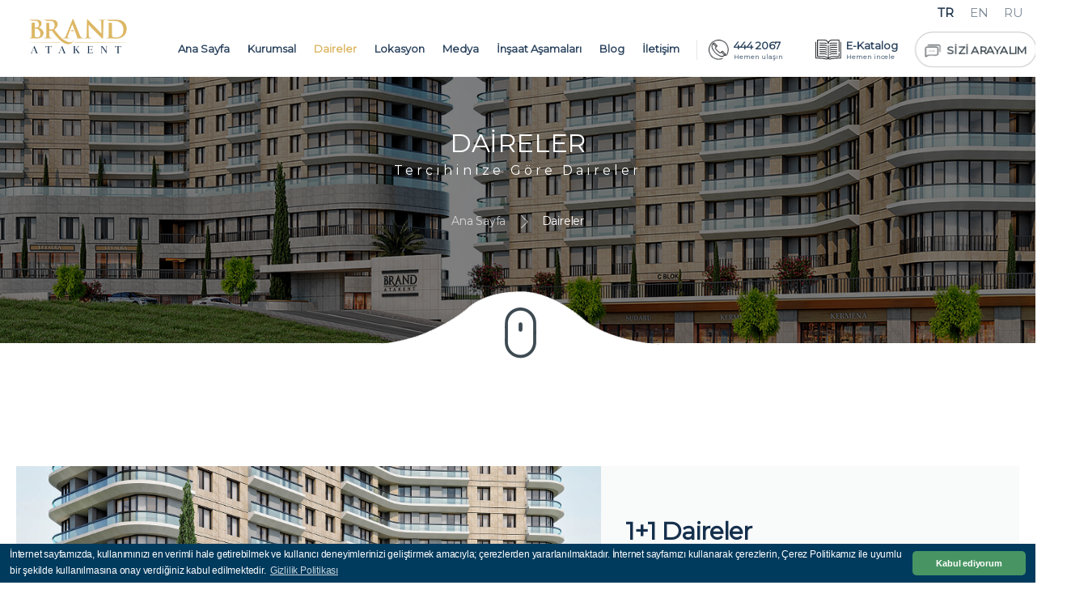

--- FILE ---
content_type: text/html; charset=UTF-8
request_url: https://brandatakent.com/brandatakent-1/daireler
body_size: 17096
content:







<!DOCTYPE html>
<html lang="tr" itemscope itemtype="https://schema.org/WebPage">
<meta charset="UTF-8">
<title class="meta_title">Daireler - Brand Atakent</title>
<meta name="viewport" content="width=device-width, initial-scale=1, minimum-scale=1, maximum-scale=1, user-scalable=no">
<meta name="description" content="BRAND ATAKENT, modern Halkalı’nın yeni prestiji..." class="meta_description">
<!-- Schema.org markup for Google+ -->

<meta name="robots" content="index, follow">

<meta property="og:locale" content="tr_TR" />
<meta property="og:type" content="article" />
<meta property="og:title" content="Daireler - Brand Atakent" class="meta_title" />
<meta property="og:description" content="BRAND ATAKENT, modern Halkalı’nın yeni prestiji..." class="meta_description" />
<meta property="og:url" content="https://brandatakent.com/brandatakent-1/" />
<meta property="og:site_name" content="Brand Atakent 1" />
<meta property="og:image" content="img/brandlogo.png" />
<meta property="og:image:type" content="image/png" />
<meta property="og:image:alt" content="Brand Atakent 1" />
<link rel="canonical" href="https://brandatakent.com/brandatakent-1/" itemprop="url" />
<meta property="og:site_name" content="Brand Atakent 1" />
<link rel="alternate" href="https://brandatakent.com/brandatakent-1/" hreflang="tr" />
<link rel="alternate" href="https://brandatakent.com/brandatakent-1/" hreflang="x-default" />
<meta name="twitter:card" content="summary" />
<meta name="twitter:description" content="Brand Atakent EMS YAPI Projesidir." />
<meta name="twitter:title" content="Brand Atakent 1" />
<meta name="author" content="Acw istanbul reklam ajansı">
<meta name="publisher" content="Brand Atakent" />
<meta name="facebook-domain-verification" content="4n6hftjeh3x5u9lrd7u0ry3h25hs4z" />
<meta itemprop="name" content="Daireler - Brand Atakent">
<meta itemprop="description" content="BRAND ATAKENT, modern Halkalı’nın yeni prestiji..." class="meta_description">
<meta itemprop="image" content="img/brandlogo.png">

<link href="dimg//brandatakentlogo.png" rel="shortcut icon" type="image/x-icon">
<link href="https://unpkg.com/aos@2.3.1/dist/aos.css" rel="stylesheet">

<!-- Font Awesome CSS -->
<link rel="stylesheet" href="https://cdnjs.cloudflare.com/ajax/libs/font-awesome/6.4.2/css/all.min.css"  />
<link rel="stylesheet" href="css/fontawesome.min.css">
<!-- Themify Icons CSS -->
<link rel="stylesheet" href="css/themify-icons.css">
<!-- Elegant Line Icons CSS -->
<link rel="stylesheet" href="css/elegant-line-icons.css">
<!-- Elegant Icons CSS -->
<link rel="stylesheet" href="css/elegant-font-icons.css">
<!-- Flat Icons CSS -->
<link rel="stylesheet" href="css/flaticon.css">
<!-- animate CSS -->
<link rel="stylesheet" href="css/animate.min.css">
<!-- Bootstrap CSS -->
<link rel="stylesheet" href="css/bootstrap.min.css">
<!-- Slicknav CSS -->
<link rel="stylesheet" href="css/slicknav.min.css">
<!--Slick Slider-->
<link rel="stylesheet" href="css/slick.css">
<!--Slider CSS-->
<link rel="stylesheet" href="css/slider.css">
<!-- Venobox CSS -->
<link rel="stylesheet" href="css/venobox/venobox.css">
<!-- OWL-Carousel CSS -->
<link rel="stylesheet" href="css/owl.carousel.css">
<!-- Main CSS -->
<link rel="stylesheet" href="css/main-style.css">
<!-- Responsive CSS -->
<link rel="stylesheet" href="css/responsive.css">
<script src="js/vendor/modernizr-2.8.3-respond-1.4.2.min.js"></script>

<!-- Google tag (gtag.js) -->
<script async src="https://www.googletagmanager.com/gtag/js?id=G-H5RLR79W0C"></script>
<script>
  window.dataLayer = window.dataLayer || [];
  function gtag(){dataLayer.push(arguments);}
  gtag('js', new Date());

  gtag('config', 'G-H5RLR79W0C');
</script>  	
	
<!-- Google tag (gtag.js) -->
<script async src="https://www.googletagmanager.com/gtag/js?id=G-ZHRN0JJP58"></script>
<script>
  window.dataLayer = window.dataLayer || [];
  function gtag(){dataLayer.push(arguments);}
  gtag('js', new Date());

  gtag('config', 'G-ZHRN0JJP58');
</script>
<!-- Google Tag Manager -->
<script>(function(w,d,s,l,i){w[l]=w[l]||[];w[l].push({'gtm.start':
new Date().getTime(),event:'gtm.js'});var f=d.getElementsByTagName(s)[0],
j=d.createElement(s),dl=l!='dataLayer'?'&l='+l:'';j.async=true;j.src=
'https://www.googletagmanager.com/gtm.js?id='+i+dl;f.parentNode.insertBefore(j,f);
})(window,document,'script','dataLayer','GTM-NLR9PBMG');</script>
<!-- End Google Tag Manager -->
<style>
    
	@media (min-width: 1024px){
		.slider-content-wrap{
bottom: -25px !important;
}
		
	}
		@media (max-width: 768px){
		.slider-content-wrap{
bottom: -3px !important;
padding-left: 0;
    left: 0;
    margin: 0;
}
		.slider-content-wrap img{
			max-height: 17px !important;
			
			}
			
			
	}
	
    ul.nav > li > a {
    color: #2b435e;
    font-family: 'Montserrat', sans-serif !important;
    display: inline-block;
    vertical-align: middle;
    padding: 0 11px;
    letter-spacing: 0;
    font-size: 13px;
    font-weight: 600;
    /* text-transform: uppercase; */
    line-height: 80px;
    z-index: 1;
}
    
    
    .ptitle {
    font-size: 18px;
    letter-spacing: 3.7px;
    opacity: 0.7;
    text-transform: uppercase !important;
}
     body::-webkit-scrollbar,.popup-container .popup-inner::-webkit-scrollbar {
    width: 12px;
}
 .navbar-fixed-top ul.nav > li > a:hover,
.navbar-fixed-top ul.nav > li > a:focus,
.navbar-fixed-top ul.nav > li.active > a{
    color: #dcb763;
}
    
    
    
/* Track */
body::-webkit-scrollbar-track{
   -webkit-box-shadow: inset 0 0 6px rgba(0,0,0,0.3);
    -webkit-border-radius: 1px; 
     border-radius: 1px; 
    opacity: 0.12;
    background: rgba(242,242,242,1);
}
    
    .popup-inner::-webkit-scrollbar-track {
   -webkit-box-shadow: inset 0 0 6px rgba(0,0,0,0.3);
    -webkit-border-radius: 0px; 
     border-radius: 0px; 
    opacity: 0.12;
    background: rgba(242,242,242,1);
}
 
/* Handle */
body::-webkit-scrollbar-thumb {
      -webkit-border-radius: 1px;
      border-radius: 1px;
      background: #15304d;
      -webkit-box-shadow: inset 0 0 6px rgb(0 0 0 / 50%);
}
    
    .popup-container .popup-inner::-webkit-scrollbar-thumb {
      -webkit-border-radius: 0px;
    border-radius: 0px;
    background:  #15304d;
    -webkit-box-shadow: inset 0 0 6px rgb(0 0 0 / 50%);
}
    
    
    
    
    
	.ckeckcontainer {
	border: 4px solid rgba(244,244,244,1);
    border-radius: 31px;
		padding: 5px 10px;
		width: 100%;
    position: relative;
    height: 62px;
transition: all 0.1s linear !important;
	}
	
	
	
	.ckeckcontainer2 {
		padding: 10px 10px;
    position: relative;
transition: all 0.1s linear !important;
	}
	.kvkkcheck  {
		padding: 10px 10px;
    position: relative;
		transition: all 0.1s linear !important;
}

	
		.ckeckcontainer h4{
line-height: 1px;
    margin-top: 10px;
    font-weight: bolder;
    font-size: 15px;
    color: #dcb763 !important;
}
    
    		.ckeckcontainer span{
font-size: 17px !important;
    position: absolute;
    color: #15304d !important;
    font-weight: bolder;
}
	
			.ckeckcontainer2 h4{
    margin-top: 10px;
    font-weight: 500;
			font-size: 14px;
				margin-left: 33px;

} 
.ckeckcontainer input, .ckeckcontainer2 input,.kvkkcheck input{
	display:none;
}


.ckeckcontainer .checkmark {
	display: inline-block;	
	width: 37px;
	height: 37px;
	cursor: pointer;	
	background-image: url(images/unchekedd.png);
	position: absolute;
    right: 10px;
    top: 8px;
   bottom: 0;
    margin: 0 auto;
	transition: all 0.1s linear !important;
}
	
	.ckeckcontainer input:checked + .checkmark {
	background-image: url(images/checkedd.png);
		transition: all 0.1s erase-in;
}
	.kvkkcheck input:checked + .checkmark2 {
	background-image: url(images/check.png);
		transition: all 0.1s linear !important;
}
	.kvkkcheck .checkmark2 {
	display: inline-block;	
	width: 37px;
	height: 37px;
	cursor: pointer;	
	background-image: url(images/uncheck.png);
	position: absolute;
    left: 10px;
    top: 8px;
   bottom: 0;
    margin: 0 auto;
	transition: all 0.1s linear !important;
}
	
	.ckeckcontainer2 .checkmark2 {
	display: inline-block;	
	width: 37px;
	height: 37px;
	cursor: pointer;	
	background-image: url(images/unchekedd.png);
	position: absolute;
    left: 10px;
    top: 8px;
   bottom: 0;
    margin: 0 auto;
	transition: all 0.1s linear !important;
}
	
	.ckeckcontainer2 input:checked + .checkmark2 {
	background-image: url(images/checkedd.png);
		transition: all 0.1s linear !important;
}
	
	
	
	
		@media (max-width: 992px){
			
				.ckeckcontainer {

		width: 100%;
 
}
			
			.m-div{
height:240px !important;
			}
			#villadetay-carousel .owl-dots {
    bottom: 3px !important;
    text-align: center;
}
				.m2-div{
height:20px !important;
			}
			.slideshide{
				display: none !important;
			}
			.col-md-1{
				background-size: contain !important;
				background-repeat: no-repeat !important;
    margin-bottom: 12px !important;
			}
			.sondivs{
				display:block !important;
			}

		.hidemobiles{
			display: none !important;
		}
		.showmobiles{
			display: block !important;
		}
			
	}
			@media (min-width: 992px){
		
	#villadetay-carousel .owl-dots {
 
    bottom: 50px !important;
    text-align: center;
}
		.hidemobiles{
			display: block !important;
		}
		.showmobiles{
			display: none !important;
		}
			
	}
	.projects-content {

    padding: 2px !important;

    top: 41.33%;
    margin: 0 auto;
}
	.slide {
  margin-bottom: 10px;
}
	
	
	.hist .scale .h5{
				font-size:16px !important;

	}
	.hist ul li p{
		font-size:13px !important;

	}
	.btnvaziyet:hover{
		transform: scale(1.06);
		transition: all 0.3s linear;
	}
	a.btnincele.img-popup {
		float:none !important;
		margin-left:30px !important;
		border:1px solid #15304d;
}
		.derecediv img
		{
margin-top:-40px !important;	
	}
	
		@media (max-width: 1025px){
		
	.derecediv
		{
		padding-left:0.5rem !important;
		
	}
		.derecediv img
		{
margin-left: 181px !important;	
	}
	}
	.dl-slider .dl-caption.big {
    font-size: 30px !important;
    letter-spacing: 0px !important;
}
	.dl-slider .overlay {

    background: transparent linear-gradient(
270deg
, #2a2f3300 0%, #2a2f33c4 95%, #2a2f33c4 100%) 0% 0% no-repeat padding-box !important;
}
	
	.vbox-num {

    display: none !important;
		
	}
	#villa-carousel .owl-dots{
				display:none !important;
			}
		
	@media (min-width: 1920px){
		
	.vdd
		{
		bottom:0px !important;
		
	}
			#ayricalik-carousel .owl-dots{
				display:block !important;
			}
		
	}
	
		@media (min-width: 1025px){
			#digervilla-carousel.blo .owl-prev {
  
    left: 87% !important;
    
}
	}
		@media (min-width: 1024px){
			#digervilla-carousel.blo .owl-prev {
  
    left: 85%;
    
}
			.popup-container .popup .popup-inner {
    width: 85% !important;
    box-sizing: border-box;
    padding: 50px !important;
height:97vh;
}
			
			
			
		.sbtn{
			margin-right:-110px !important;
		}
		
	}
		@media (min-width: 1200px){
		
			.popup-container .popup .popup-inner {
    width: 85% !important;
    box-sizing: border-box;
    padding: 50px !important;

}
	}
@media (min-width: 1440px){
		
			.popup-container .popup .popup-inner {
    width: 85% !important;
    box-sizing: border-box;
    padding: 50px !important;
				height:90vh !important;

}
	}
			@media (min-width: 1441px){
		
			.popup-container .popup .popup-inner {
    width: 85% !important;
    box-sizing: border-box;
    padding: 50px !important;
height:90vh !important;
}
	}
		@media (min-width: 1920px){
		
			.popup-container .popup .popup-inner {
    width: 80% !important;
    box-sizing: border-box;
    padding: 70px !important;
    height:90vh !important;
}
	}
		
			@media (min-width: 2560px){
		
			.popup-container .popup .popup-inner {
    width:70% !important;
    box-sizing: border-box;
    padding: 70px !important;
    height:70vh !important;
}
	}
	@media (min-width: 1200px){
		
		.popup-container .popup .popup-inner {


}
		
		
		
		.vbtn{
			margin-top:-150px;
		}
		.sbtn{
			margin-right:-60px !important;
		}
		
	}

	#villadetay-carousel .owl-dots .owl-dot {
    display: inline-block;
    width: 20px;
    height: 20px;
    border-radius: 50%;
    background-color: #ffffff;
    margin: 0 3px;
    position: relative;
    text-align: center;
    opacity: 0.64;
		margin-left:20px !important;
}
	#villadetay-carousel .owl-dots .owl-dot.active {
    background-color: #dcb763;
    opacity: 1;
   
}
	.slicknav_nav {
   
    line-height: 17px !important;
}
	@media (max-width: 768px){
        
        .pintest{
            display:none !important;
        }
        
        
        .dl-caption.big .inner-layer .detayss{
            font-size: 12px !important;
        }
			#digervilla-carousel.blo .owl-prev {
    position: absolute;
    left:60% !important;
    right: 100px;
    top: -46px !important;
		display: inline-block;
}
				#digervilla-carousel.blo .owl-next {
    
    top: -46px !important;
		
}
		
		.cols-list {
    top: 10px !important;
}
		
		a.btnincele.img-popup {
    margin-left: 0px !important;
}
		
		.slideralt{
		}
		.inner-layer div{
			letter-spacing: 1px !important;
			
		}
		.dl-slider .dl-caption.big {
    font-size: 15px !important;
    letter-spacing: 0px !important;
}
		
		.pss{
		margin-right: -40px !important;
		
	}
		.emsdetay h3{
			font-size:30px !important;
		}
		.vresim{
			transform: scale(1) !important;
		}
		
		.tarihrow{
			padding:1px !important;
		}
.popup-container .popup .popup-inner,.popup-container2 .popup .popup-inner {
    width: 100%;
    box-sizing: border-box;
    /* padding: 1px; */
    background: #fff;
    position: absolute;
    left: 50%;
    transform: translate(-50%, -50%);
    top: 50%;
    transition: 250ms all;
    line-height: -13px;
    overflow-y: scroll;
    height: 100vh;
}
		}

	@media (min-width: 1681px){
		
		.m1{
			font-size:16px;
		}
		.m2{
			font-size:13px !important;
		}
	}
.incelediv h2 {
	
    font-size: 25px !important;
}
	.project-item img{
	width:none !important;
}
	.imgzoom{
		width:100% !important;
	}
	
	
	@-webkit-keyframes pulse_effect3 {
	0% {
		-webkit-box-shadow: 0 0 0 5px rgba(42, 47, 51, 0.3);
		box-shadow: 0 0 0 5px rgba(42, 47, 51, 0.3);
	}

	25% {
		-webkit-box-shadow: 0 0 0 10px rgba(42, 47, 51, 0.2);
		box-shadow: 0 0 0 10px rgba(42, 47, 51, 0.2);
	}

	70% {
		-webkit-box-shadow: 0 0 0 15px rgba(42, 47, 51, 0.1);
		box-shadow: 0 0 0 15px rgba(42, 47, 51, 0.2);
	}

	100% {
		-webkit-box-shadow: 0 0 0 60px rgba(42, 47, 51, 0.1);
		box-shadow: 0 0 0 20px rgba(42, 47, 51, 0.1);
	}
}

@-o-keyframes pulse_effect3 {
	0% {
		-webkit-box-shadow: 0 0 0 5px rgba(42, 47, 51, 0.3);
		box-shadow: 0 0 0 5px rgba(42, 47, 51, 0.3);
	}

	25% {
		-webkit-box-shadow: 0 0 0 10px rgba(42, 47, 51, 0.2);
		box-shadow: 0 0 0 10px rgba(42, 47, 51, 0.2);
	}

	70% {
		-webkit-box-shadow: 0 0 0 15px rgba(42, 47, 51, 0.1);
		box-shadow: 0 0 0 15px rgba(42, 47, 51, 0.2);
	}

	100% {
		-webkit-box-shadow: 0 0 0 60px rgba(42, 47, 51, 0.1);
		box-shadow: 0 0 0 20px rgba(42, 47, 51, 0.1);
	}
}


@keyframes pulse_effect3 {
	0% {
		-webkit-box-shadow: 0 0 0 5px rgba(42, 47, 51, 0.3);
		box-shadow: 0 0 0 5px rgba(42, 47, 51, 0.3);
	}

	25% {
		-webkit-box-shadow: 0 0 0 10px rgba(42, 47, 51, 0.2);
		box-shadow: 0 0 0 10px rgba(42, 47, 51, 0.2);
	}

	70% {
		-webkit-box-shadow: 0 0 0 15px rgba(42, 47, 51, 0.1);
		box-shadow: 0 0 0 15px rgba(42, 47, 51, 0.2);
	}

	100% {
		-webkit-box-shadow: 0 0 0 60px rgba(42, 47, 51, 0.1);
		box-shadow: 0 0 0 20px rgba(42, 47, 51, 0.1);
	}
}


	
	
	
	
	.derece3{
	-webkit-animation: pulse_effect3 15s infinite linear !important;
	-o-animation: pulse_effect3 15s infinite linear !important;
	animation: pulse_effect3 15s infinite linear !important;
	border-radius: 50% !important;
}
	.footersosyal a:hover i{
		color:#fff !important;
		transform: scale(1.4);
		transition: all 0.1s linear;
		
	}
	#tarihce-carousel .owl-prev img:hover,#tarihce-carousel .owl-next img:hover{
		opacity:1 !important;
	}
	#tarihce-carousel .owl-prev span:hover,#tarihce-carousel .owl-next span:hover{
		opacity:1 !important;
	}
		#tarihce-carousel .owl-prev span:hover img,#tarihce-carousel .owl-next span:hover img{
		opacity:1 !important;
	}
	
	
		#digervilla-carousel .owl-prev img:hover,#digervilla-carousel .owl-next img:hover{
		opacity:1 !important;
	}
	#digervilla-carousel .owl-prev span:hover,#digervilla-carousel .owl-next span:hover{
		opacity:1 !important;
	}
		#digervilla-carousel .owl-prev span:hover img,#digervilla-carousel .owl-next span:hover img{
		opacity:1 !important;
	}
.hist ul li p {
  
    line-height: 18px !important;
  
}
	
	#digervilla-carousel .owl-prev {
    position: absolute;
    left: 0;
    right: 100px;
    top: -60px;
		display: inline-block;
}
		#digervilla-carousel .owl-next {
    position: absolute;
  
    top: -60px;
			display: inline-block;
}
	
	
		#digervilla .owl-prev,#digervilla .owl-next {
   
    top: -50px !important;
}
	
	#tarihce-carousel .owl-prev,#tarihce-carousel .owl-next {
   
    top: -50px !important;
}
	#tarihce-carousel .owl-prev{
		right:120px !important;
	}
	.hist .scale .h5 {

    margin-top: 10px;
}
	.btnincele:hover,.btnincele2:hover{
	background-color: #dcb763 !important;
	color:#fff !important;
}
	.naccs .menu div {
    padding: 22px 20px 15px 20px !important;

    text-align: left !important;
}
	.naccs .menu div span.light {

    background-color: transparent !important;

}
	.menu div.active img{
		opacity:1 !important;
	}
	#gonder2:hover{
		background: #dcb776 !important;
	}
	.a::after,.a2::after{
		background-image: url(img/sagbeyaz.png) !important;
		background-size: 0.7rem !important;
	}
	.form-control::placeholder {
    
    font-size: 13.5px !important;
}
	.vresim:hover{
	}
	.btnincele3 {
    /* width: 46%; */
    background: none;
    color: #2A2F33;
    border: 2px solid #2A2F33;
    font-size: 13px;
    font-size: 11px;
    padding: 10px 20px 10px 20px;
    font-weight: 500;
    letter-spacing: 0.5px;
    margin-bottom: 40px;
    z-index: 111111111111111111;
}
	.btnincele3:hover{
	background-color: #003a5d !important;
	color:#fff;
}

.btnincele3:hover img{
    content: url('img/sagbeyaz.png');
}
	.villa-content h2:nth-child(2){
		font-weight:400 !important;
	}
    
    	@media (max-width: 768px){
		
		#header .container .cols-list.social-blocks.inline-block{
            margin-right:55px;
        }
            
    }
        	@media (max-width: 767px){
                
               
		#header .container .cols-list.social-blocks.inline-block{
            margin-right:50px !important;
        }
                
            }
    
	@media (max-width: 1024px){
		
		#header .container .cols-list.social-blocks.inline-block{
            margin-right:75px;
        }
		.cardss{
			width:100% !important;
			margin:0% !important;
		}
.project-2 .project-item, .js .slicknav_menu {
    display: block;
	
}
		.slicknav_menu{
			z-index: -1;
		}
		.slicknav_menu.openm{
			z-index: 1;
		}
	}
	
	ul.slicknav_nav > li > a:hover, ul.slicknav_nav > li > a:focus, ul.slicknav_nav > li > a.active {
    background: none;
    color: #dcb763;
    opacity: 1;
}
	#havuz-carousell2  .owl-dots {
		right: -17px !important;top: 25% !important;bottom: 0 !important;margin: 0 auto !important;position: absolute  !important;left:none !important;width: 0% !important;}
	
	ul.nacc {
    height: 1000px;

}
	@media (max-width: 768px){
		
		ul.nacc{
			height:1550px;
		}
		
		
		.postaresim{
			width:100% !important;
		}
			.videoresim{
			width:100% !important;
		}
	.bottom-menu li a span {font-size:16px !important;}
	}
	
	@media (max-width: 700px){
	.bottom-menu li a span {font-size:12px !important;}
	}
	@media (max-width: 991px){
		
		
		.phone span {
    top: 0px !important;
    display: none;
}
		.slicknav_nav .slicknav_row, .slicknav_nav a {
  
    font-size: 14px !important;
    
    line-height: 6px !important;
}
		
		
		.cols-list > .list-item {
   
    margin-left: 18px !important;
    /* margin-bottom: 5px; */
}
		
		.footer-section {

    margin-bottom: 130px !important;
}
		#scroll-to-top {

    bottom: 100px !important;
    right: 1px !important;
    
}
	.ll-top{
		margin-top:20px;
	}
	}
	html, body {
  overflow-x:hidden  !important;
}
	
		.dl-slider .dl-caption.small {
    font-family: 'Montserrat', sans-serif !important;
   
}
	.dl-slider .dl-caption {
    font-family: 'Montserrat', sans-serif !important;
}
	
	@media (max-width: 1024px){
        
        .phone.arayalim.animated.pulse.infinite.animated_slower{
            text-align: center;
            width:100%;
        }
        
.header-section .navbar-brand {
    margin-top: 5px;
}
		.header-section .navbar-brand img{
    max-height: 50px !important;
}
	}
	@media (max-width: 768px){
h2 {
    font-size: 22px !important;
}
	}
		@media (min-width: 768px){
            
             .margin-80{
                    margin-top:80px;
                }
		
            
h2 {
    font-size: 30px !important;
}
			
	
	}
	
		 		@media (max-width: 767px){
            .dilosivas{
                font-size:12px !important;
            }
            .cols-list > .list-item {
    margin-left: 12px !important;
}

	}
    



	@import url(jquery-ui.min.css);@import url(animate.css);@import url(css-plugin-collections.css);@import url(preloader.css);@import url(custom-bootstrap-margin-padding.css);@import url(preloader.css);@import url(responsive.css?v=3);@import url(usst.css?v=2.2);@import url(colors/colors.css);
.bottom-bar {position:fixed;bottom:0;left:0;width:100%; background: #fff; display: none; visibility: hidden; z-index: 999;  padding-bottom:10px;}
.bottom-menu {list-style-type:none;margin:0;padding:0;columns:5;column-gap:0}
.bottom-menu li {padding-top:10px;border-top:#dcb763 solid 5px}
.bottom-menu li:nth-child(2) {border-color:#69a87f}
.bottom-menu li a {text-decoration:none;display:flex;justify-content:center;align-items:center;flex-direction:column}
.bottom-menu li a span {margin-top:10px;font-size:12px;color:#15304d}
ul.ks-cboxtags {list-style:none;margin:0;padding:0;width:fit-content;margin:0 auto}
ul.ks-cboxtags li {display:inline;text-align:center}
ul.ks-cboxtags li label {display:inline-block;background-color:rgba(255, 255, 255, .9);border:2px solid rgba(139, 139, 139, .3);color:#adadad;border-radius:25px;white-space:nowrap;margin:3px 0px;-webkit-touch-callout:none;-webkit-user-select:none;-moz-user-select:none;-ms-user-select:none;user-select:none;-webkit-tap-highlight-color:transparent;transition:all .2s}
ul.ks-cboxtags li label {padding:6px 9px;cursor:pointer; font-size:13px;}
ul.ks-cboxtags li label::before {display:inline-block;font-style:normal;font-variant:normal;text-rendering:auto;-webkit-font-smoothing:antialiased;font:normal normal normal 14px/1 FontAwesome;font-weight:normal;font-size:12px;padding:2px 6px 2px 2px;content:"\f067";transition:transform .3s ease-in-out}
ul.ks-cboxtags li input[type="text"] { line-height: 35px;}
ul.ks-cboxtags li input[type="checkbox"]:checked+label::before {content:"\f00c";transform:rotate(-360deg);transition:transform .3s ease-in-out}
ul.ks-cboxtags li input[type="checkbox"]:checked+label {border:2px solid #252A2D;background-color:#252A2D;color:#fff;transition:all .2s}
ul.ks-cboxtags li input[type="checkbox"] {display:absolute}
ul.ks-cboxtags li input[type="checkbox"] {position:absolute;opacity:0}
ul.ks-cboxtags li input[type="checkbox"]:focus+label {border:2px solid #252A2D}
.teklif-al-area {padding:20px}
.teklif-al-area .title {font-weight:600;font-size:12px;color:#15304d}
.teklif-al-area .subtitle {font-weight:300;font-size:12px;color:#15304d;margin-bottom:15px}
.bottom-bar-form {}
.bottom-bar-form input {padding-left:20px;width:100%;height:36px;background:transparent;border:1px solid #88ba9a;font-weight:300;font-size:12px;color:#60a278;margin-bottom:10px}
.bottom-bar-form input::placeholder {font-weight:300;font-size:12px;color:#15304d}
	.bottom-bar-form textarea::placeholder {color:#15304d}
.bottom-button {width:100%;height:42px;background:#dcb763;font-weight:600;font-size:14px;color:#fff;border:none;margin-top:5px}
.bottom-button:disabled {background:#15304d; }

@media only screen and (max-width:768px){
    .bottom-bar { display: block; visibility: unset; }
}

@media only screen 
    and (device-width : 375px) 
    and (device-height : 812px) 
    and (-webkit-device-pixel-ratio : 3) {
        .bottom-bar { padding-bottom:20px;}
    }
	.a::before{
		border-radius: 31px;
		bottom: unset !important;
	}
	.popup-container .popup .popup-inner .popup-title .popup-close-btn {
padding: 5px 15px !important;
	}
	
		.arazivideo .video-play-bg {
    background-image: url(img/banarazi.jpg) !important;
}
	
		.cardss:hover {
  box-shadow: 0 8px 16px 0 rgba(0,0,0,0.2) !important;
}
	
	#digervilla-carousel.blo .owl-prev {
    position: absolute;
    left: 87%;
    right: 100px;
    top: -50px;
		display: inline-block;
}
		#digervilla-carousel.blo .owl-next {
    position: absolute;
  
    top: -50px;
			display: inline-block;
			right:15px !important;
}
    @media (min-width: 1024px){
.header-section .navbar-brand {
    margin-top: -11px;
}
    }
    
    .slicknav_nav .slicknav_row, .slicknav_nav a {
 
    color: #15304d;
    
}
    
    
    
    
	</style>
	




</head>

<body data-spy="" data-target="#navmenu" data-offset="70" style="">

	<base href="https://brandatakent.com/brandatakent-1/">

        
            <div class="preloader" style="background: #fbfbfb; !important" >
            <div class="loading" style="width: 100%;height: 100%;display: flex; justify-content: center; align-content: center; align-items: center;flex-direction: column;position:relative">
              		
             <img src="dimg//brandatakentlogo.png" alt="Brand Atakent" style="max-height:130px">
                            <img src="img/loading_atakent.gif" alt="Brand Atakent" style="max-height:85px">

                <h2>
                </h2>
            </div>
        </div>
   

	<header id="header" class="header-section" >
		<div class="container">
			<div class="cols-list social-blocks inline-block" align="right" style="right:-20px;float: right;z-index: 111;top:5px">
					
					
					<a class="list-item" style="font-weight: bolder !important;opacity:1;font-size:15px;color:#263a4f;margin-left: 10px !important;"  href="dil.php?dil=tr" title="TR">TR</a>
		<a class="list-item" style="opacity:0.6;font-size:15px;color:#263a4f"  href="dil.php?dil=en" title="EN">EN</a>
		<a class="list-item" style="opacity:0.6;font-size:15px;color:#263a4f"  href="dil.php?dil=ru" title="RU">RU</a>
		
			</div>
			<nav class="navbar " style="z-index:11">

				<a href="../" class="navbar-brand " title="Brand Atakent" style=""><img src="dimg//brandatakentlogo.png" style="max-height:75px;margin-right: 15px;" alt="Brand Vadi"></a>
				<div class="d-flex menu-wrap ">
					<div id="mainmenu" class="mainmenu">
						<ul class="nav" style="cursor:pointer">
						
				        	<li style="width: 20px;;cursor:auto !important;"></li>

							<li><a data-scroll class="nav-link active" href="https://brandatakent.com/brandatakent-1/" title="Ana Sayfa">Ana Sayfa<span class="sr-only">(current)</span></a>

							</li>
							<li><a href="hakkimizda" title="Kurumsal">Kurumsal</a>

							</li>
							<li><a href="daireler" title="Daireler">Daireler</a>

							</li>
							

							</li>
							<!--<li><a href="ayricaliklar" title="Avantajlar">Avantajlar</a>	</li> --->
							<li><a href="lokasyon" title="Lokasyon">Lokasyon</a>

							</li>
							<li><a href="medya" title="Medya">Medya</a>

							</li>
							
							<li style=""><a href="insaat-asamalari" title="İnşaat Aşamaları">İnşaat Aşamaları</a></li>
							
							<li style=""><a href="blog" title="Blog">Blog</a></li>

							<li style=""><a href="iletisim" title="İletişim">İletişim</a></li>
							<hr class="hrmain">
							<li class="phone" style="padding-left: 10px;position: relative;float: left">
								<img src="img/tel.png" alt="telefon" style="margin-top: 10px;border-left: 1px solid #E7E7E7;max-height: 25px;padding-left: 14px;"><a href="tel:444 2067" style="margin-left: -5px" title="Hemen ulaşın">444 2067 <br><span style="position: absolute;top:15px;font-size:8px;opacity:0.7">Hemen ulaşın</span></a>
							</li>
							<li class="phone " style="position: relative;float: left"><img src="img/e-katalog.png" alt="telefon" style="margin-top: 10px;padding-left: 14px;max-height: 25px;"><a href="ATAKENT_TURKCE_SUNUM.pdf" target="_blank" style="margin-left: -5px" title="E-Katalog">E-Katalog <br><span style="position: absolute;top:15px;font-size:8px;opacity:0.7">Hemen incele</span></a> </li>
							<li class="phone arayalim animated pulse infinite animated_slower" style="position: relative;float: left;"><a class="" style="margin-left: -5px;line-height: 40px;border: 1px solid #6e65615c;border-radius: 30px;margin-top: 10px;" title="SİZİ ARAYALIM"><img src="img/arayalim.png" alt="telefon" style=" max-height: 15px;margin-right:4px"> SİZİ ARAYALIM</a> </li>
						</ul>
					</div>
				</div>
			</nav>
		</div>
		
	
		
	</header>
	<!--.header-section -->
			<div class="popup-container">

	
	<div class="popup">
		<label for="login-popup" class="transparent-label"></label>
		<div class="popup-inner" style=" overflow-y: scroll;">
			<div class="popup-title">
				<h2 style="font-weight:bolder;color: #15304d !important;">Size Özel Ayrıcalıkları Keşfedin.</h2>
				<label for="login-popup" class="popup-close-btn">X</label>
			</div>
			<div class="popup-content">
		     <div class="row">
		     <div class="col-md-9" style="margin-top: -28px;">
				<p style="font-size:13px;color:rgba(141,141,141,1) !important;">Size daha hızlı ulaşabilmemiz ve Brand Atakent projemiz hakkında net bilgi verebilmemiz için lütfen iletişim formunu eksiksiz doldurarak bize ulaşın.</p>
				 </div>
		     <div class="col-md-12 padding-15">

			     <div class="contact-form">
                            <form  method="post" class="form-horizontal"  id="iletisimforum3" name="iletisimforum3"  action="iletisimforum3.php" onsubmit="return false" enctype="multipart/form-data" >
                                         <div class="form-group colum-row row">
                                    <div class="col-sm-4" style="margin-bottom: 15px;">
                                        <input type="text" id="ad" name="ad" style="border:0px;border-bottom: 3px solid rgba(244,244,244,1);" class="form-control" placeholder="Adınız Soyadınız" required>
                                    </div>
                                     <div class="col-sm-4" style="margin-bottom: 15px;">
                                        <input type="tel" id="telefon" name="telefon" class="form-control" style="border:0px;border-bottom: 3px solid rgba(244,244,244,1);" placeholder="Telefon" required>
                                    </div><br>
                                    <div class="col-sm-4" style="margin-bottom: 15px;">
                                        <input type="email" id="email" name="email" class="form-control" style="border:0px;border-bottom: 3px solid rgba(244,244,244,1);" placeholder="E-Posta Adresiniz" required>
                                    </div>
                                   
                                </div>
                                <div class="form-group row" style="margin-bottom: 15px;">
                                    <div class="col-md-12">
                                        <textarea id="mesaj" name="mesaj" cols="30" rows="1" style="border:0px;border-bottom: 3px solid rgba(244,244,244,1);" class="form-control message" placeholder="Mesajınız" required></textarea>
                                    </div>
                                </div>
                                   <br>
                                        <div class="form-group row" style="margin-bottom: 15px;">
                                       <h4 style="font-size: 20px;color: #2b435e !important;margin-bottom:20px;font-weight: bolder;" class="col-md-12">Daire Seçimi Yapınız</h4><br>

                                    <div class="col-md-4">
                                              <label class="ckeckcontainer pl-3" for="oliva"><h4>BRAND ATAKENT</h4><span style="font-size: 13px;position: absolute;">1+1 Daireler</span>

                                   <input id="oliva" type="checkbox" name="villa[]" value="1+1 Daireler"/>
                                   <span class="checkmark"></span>
                                   
                                   
                                   </label>
                                    </div>
                                       <div class="col-md-4">
                                              <label class="ckeckcontainer pl-3" for="como"><h4>BRAND ATAKENT</h4><span style="font-size: 13px;position: absolute;">2+1 Daireler</span>

                                   <input id="como" type="checkbox" name="villa[]" value="2+1 Daireler"/>
                                   <span class="checkmark"></span>
                                   
                                   
                                   </label>
                                    </div>
                                       <div class="col-md-4">
                                              <label class="ckeckcontainer pl-3" for="mare"><h4>BRAND ATAKENT</h4><span style="font-size: 13px;position: absolute;">3+1 Daireler</span>

                                   <input id="mare" type="checkbox" name="villa[]" value="3+1 Daireler"/>
                                   <span class="checkmark"></span>
                                   
                                   
                                   </label>
                                    </div>
                                    
                                    
                                </div>
                                   <br>
                                   <div class="form-group row" style="margin-bottom: -10px;">
                                       <h4 style="font-size: 21px;color:#2b435e !important;margin-bottom:20px;font-weight: bolder;" class="col-md-12">İletişim Türü</h4><br>

                                    <div class="col-md-5">
                                              <label class="ckeckcontainer2 pl-3" for="telefonile"><h4 style="font-size:14px">Telefon ile Aranmak İstiyorum.</h4></span>

                                   <input id="telefonile" type="checkbox" name="iletisim" class="checks" value="Telefon ile aranmak istiyorum." />
                                   
                                                                      <span class="checkmark2"></span>

                                   </label>
                                    </div>
                                        <div class="col-md-6">
                                              <label class="ckeckcontainer2 pl-3" for="postaile"><h4 style="font-size:14px">E-Posta İle Ulaşılmak istiyorum.</h4></span>

                                   <input id="postaile" type="checkbox" class="checks" name="iletisim" value="E-Posta ile ulaşılmak istiyorum." />
                                                                      <span class="checkmark2"></span>

                                   
                                   </label>
                                    </div>
                                  
                                       
                                           
                                       
                                    
                                </div>
                                   
                                   
                              
                                   
                                    <label class="kvkkcheck" >
     <input type="checkbox" class="form-control"  required style="border: none;border-bottom: 1px solid #114767;box-shadow: none;margin-bottom:15px;width:20px;float:left;margin:10px">
  
                                       <span class="checkmark2"></span>
  </span>
     <span class="spancheck" >
      <span style="float:left;text-align: left;font-weight: 100;line-height:32px;font-size: 13px; margin-left: 40px;">
		   <a href="kvkk" target="_blank" style="color:#15304d; font-weight:bold">KVKK Aydınlatma Metnini</a> Okudum ve Kabul Ediyorum</span>
				 </span></label>
                               
                                           <div class="form-group col-md-12" >
                                        <p style="margin-bottom:10px"><b></b></p> 
                                          <img src="captcha-popup.php" id="captp">		
                                    <input type=button  id="trefreshh" value=''>
					        
							        <input type="text" name="degerpopup" required />
								        </div><br><br>
                               
                               
                               <p style="clear:both"></p>
                               
                               <div class="form-group col-md-12" align="center">
                                <div id="mesajpopup" class="alert" role="alert"></div>
								</div>
                               
                               
                               
                                <div class="form-group" style="margin-bottom: 30px;">
                                    <div class="col-md-12" align="left">
                                 <button id="gonder2" class="a btnincele" type="submit" style="border: 3px solid #15304d;background:#15304d;color: #ffffff;cursor:pointer;margin-top: -10px;padding: 20px 112px;border-radius: 31px;">Gönder</button>
                                    </div><br>
                                </div>
                            </form>
                        </div>
                        
                        
                        </div>
                        </div>
                        
                        
			</div>
			
			
			
			
		</div>
	</div>
</div>
    
    	<!--Bottom Menu -->

     <div class="bottom-bar">
		<ul class="bottom-menu">
			<li><a href="tel:+905415178779" class="telmobil"  title="Telefon"><img src="images/telefon.svg" alt="Brand Atakent İletişim" class="telmobil" height="23" style="width: 18px; height: 18px;"><span>Telefon</span></a></li>
			<li><a href="https://api.whatsapp.com/send?phone=+905415178779&amp;text=Merhaba internet sitenizden ulaşıyorum" class="whatsapp" target="_blank" title="Whatsapp"><img src="images/whatsapp.png" class="whatsapp" alt="Whatsapp" height="23" style="width: 18px; height: 18px;"><span>Whatsapp</span></a></li>
			<li><a href="javascript:;" id="teklif-area-button" title="Form"><img src="images/form.svg" alt="İletişim" height="18" style="width: 18px; height: 18px;"><span>Form</span></a></li>
			<li><a href="mailto:satisofisi@ems-yapi.com" title="E-Posta"><img src="images/email.svg" alt="E-Posta" height="23" style="width: 18px; height: 18px;"><span>E-Posta</span></a></li>
			<li><a href="daireler" title="Daireler>"><img src="images/daireler.svg" alt="Daireler" height="23" style="width: 18px; height: 18px;"><span>Daireler</span></a></li>
		</ul>
		<div class="teklif-al-area" style="display: none;height:75vh">
			<div class="title">BİZE ULAŞIN</div>
			<div class="subtitle">Size uygun teklifimizi hemen iletelim.</div>
				<form id="teklifBtm" class="bottom-bar-form"  action="iletisimforumbottom.php" onsubmit="return false" enctype="multipart/form-data">
				<input type="text" name="ad" class="form-control" placeholder="Adınız Soyadınız" required>
				<input type="tel" name="telefon" class="form-control" placeholder="Telefon" required>
				<input type="email" name="email" class="form-control" placeholder="E-Posta Adresiniz" required>
	   <textarea id="mesaj" name="mesaj" cols="20" rows="2" class="form-control message" placeholder="Mesajınız" required style="color: #1a4e6d !important"></textarea>
	     
 <div class="form-group col-md-12" >
                                          <img src="captcha.php" id="capt3">							        
							        <input type="text" name="deger" required />
								        </div>
				<div class="form-group col-md-12" align="center" >
                     <div id="mesajpopupb" class="alert" role="alert" style="margin-top:-5px"></div>
								</div>
				<button type="submit" class="bottom-button">Gönder</button>
				
			</form>
		</div>
	</div>


<section class="page-header padding">
	<div class="container">
		<div class="page-content text-center">
			<h1 style="color:#fff !important; font-size:32px;line-height: 24px;">DAİRELER</h1>
			<p style="color: #ffffff !important; letter-spacing:4px;margin-bottom:40px;font-size:16px" class="ulas">Tercihinize Göre Daireler </p>
			<center>
				<ul itemscope itemtype="https://schema.org/BreadcrumbList" class="list-inline" style="font-size: 14px;">
					<li itemprop="itemListElement" itemscope itemtype="https://schema.org/ListItem" class="list-inline-item">
						<a itemprop="item" href="https://brandatakent.com/brandatakent-1/" title="Anasayfa">
							<span itemprop="name" style="color:#fff !important; margin-right:15px;opacity:0.7">Ana Sayfa </span></a>
						<img src="img/sagbeyaz.png" alt="Down Icon" style="max-height:16px">

						<meta itemprop="position" content="1" />
					</li>
					<li itemprop="itemListElement" itemscope itemtype="https://schema.org/ListItem" class="list-inline-item">
						<a itemprop="item" href="daireler" title="Daireler">
							<span itemprop="name" style="color:#fff !important;margin-left:5px">Daireler</span></a>

						<meta itemprop="position" content="2" />
					</li>
				</ul>
			<img src="img/scroll.png" alt="Scroll" style="    bottom: -37px;
    position: absolute;
    left: 0;
    right: 0;
    margin: 0 auto;transition:all 0.1s linear" data-aos="fade-down" data-aos-easing="linear" data-aos-duration="500" class="scrolls">

		</div>
	</div>
</section>
<!--/.page-header-->




<div class=" pt-4 container" style="margin-top: 50px;">

</div>
<br><br>
<section class="contact-section padding container">
	<div class="container">
		<div class="contact-wrap d-flex row">
								     			<div class="col-md-12 padding-15" data-aos="fade-right" data-aos-easing="linear" data-aos-duration="500">
			<div class="row">
		
			
				<div class="col-md-7 bg-grey" style="background:url(dimg/hizmetler/daire__1.jpg);background-size:cover;background-position:center;background-repeat:no-repeat;height: 350px;">
				</div>
				
				
				<div class="col-md-5 bg-grey detaydiv" style="line-height: 10px;padding:30px;height: 350px;" data-aos="fade-left" data-aos-easing="linear" data-aos-duration="800">
                             <p class="ptitle" data-aos="fade-right" data-aos-easing="linear" data-aos-duration="500" style="line-height:1.9rem">
                             DAİRE TİPİ</p>
			<div class="villa-content">
<h2><strong>1+1 Daireler</strong></h2>

<p>&nbsp;</p>

<h3><strong>1+1; küçük yatırım, büyük kazanç&hellip;</strong></h3>

<p>Sekiz farklı alternatifiyle; istediğiniz m&sup2; ve tasarıma sahip 1+1 daire seçeneği, Brand Atakent&rsquo;de sizi bekliyor.&nbsp;</p>
</div>
			<br><br>
 <a href="daire-1plus1" class="btn btnincele3" style=""  ><span style="float:left;margin-right:20px">Daire Detayları</span><span style="float: right;"><img src="img/sag.png" alt="Down Icon" style="opacity:1;max-height:15px"></span></a></div>
			
			
			
			
			
				</div>
			</div>
			
						<div class="col-md-12 padding-15" data-aos="fade-right" data-aos-easing="linear" data-aos-duration="500">
			<div class="row">
		
			
				<div class="col-md-7 bg-grey" style="background:url(dimg/hizmetler/daire_22.jpg);background-size:cover;background-position:center;background-repeat:no-repeat;height: 350px;">
				</div>
				
				
				<div class="col-md-5 bg-grey detaydiv" style="line-height: 10px;padding:30px;height: 350px;" data-aos="fade-left" data-aos-easing="linear" data-aos-duration="800">
                             <p class="ptitle" data-aos="fade-right" data-aos-easing="linear" data-aos-duration="500" style="line-height:1.9rem">
                             DAİRE TİPİ</p>
			<div class="villa-content">
<h2><strong>2+1 Daireler</strong></h2>

<h3>&nbsp;</h3>

<h3><strong>2+1; ne eksik ne fazla tıpkı hayallerinizdeki gibi&hellip;</strong></h3>

<p>Dile kolay; tam 16 alternatife sahip 2+1 daireleriyle Brand Atakent; kaliteli bir hayatı en uygun fiyat ve ödeme koşullarıyla size sunuyor.&nbsp;</p>
</div>
			<br><br>
 <a href="daire-2plus1" class="btn btnincele3" style=""  ><span style="float:left;margin-right:20px">Daire Detayları</span><span style="float: right;"><img src="img/sag.png" alt="Down Icon" style="opacity:1;max-height:15px"></span></a></div>
			
			
			
			
			
				</div>
			</div>
			
						<div class="col-md-12 padding-15" data-aos="fade-right" data-aos-easing="linear" data-aos-duration="500">
			<div class="row">
		
			
				<div class="col-md-7 bg-grey" style="background:url(dimg/hizmetler/daire___3.jpg);background-size:cover;background-position:center;background-repeat:no-repeat;height: 350px;">
				</div>
				
				
				<div class="col-md-5 bg-grey detaydiv" style="line-height: 10px;padding:30px;height: 350px;" data-aos="fade-left" data-aos-easing="linear" data-aos-duration="800">
                             <p class="ptitle" data-aos="fade-right" data-aos-easing="linear" data-aos-duration="500" style="line-height:1.9rem">
                             DAİRE TİPİ</p>
			<div class="villa-content">
<h2><strong>3+1 Daireler</strong></h2>

<h3>&nbsp;</h3>

<h3><strong>3+1; hayatınızda büyük bir değişiklik yapın</strong></h3>

<p>Ayrıcalıklı hayatların prestijli m&sup2;&rsquo;lerine sahip 3+1 daire seçeneklerimiz Brand Atakent&rsquo;te sakinleriyle buluşmayı bekliyor.</p>
</div>
			<br><br>
 <a href="daire-3plus1" class="btn btnincele3" style=""  ><span style="float:left;margin-right:20px">Daire Detayları</span><span style="float: right;"><img src="img/sag.png" alt="Down Icon" style="opacity:1;max-height:15px"></span></a></div>
			
			
			
			
			
				</div>
			</div>
			
						</div>
			
		

		</div>
	</div>
</section>
<!--/.contact-section-->

<br><br><br>


      <section class="container">

       		<style>
                
                	@media (max-width: 768px){
 .kapakinsta{
                    height:220px !important;
                }
	}
               
           </style>


    
            
            <div class="row seven-cols" style="display:none">
       	  <div class="col-md-1 kapakinsta" align="center" style="position:relative;background-position:center;background-size:cover;float: left;z-index:11;margin-top:70px" data-aos="fade-right" >

      <div align="center" style="position: absolute;top:0;left: 0;right: 0;bottom: 0;margin: auto;" >
       	  		<h3 class="textp" style="line-height:1.6rem;font-weight: bolder;padding:10px;font-size: 14px;">
       	  		 Bütün güzellikleri <br> sizinle paylaştık…</h3>
					<p class="text-center text1" style="font-size:12px !important;opacity:0.7 !important" >INSTAGRAM FEEDS</p>
<br>
			<a class=" textp btn btnincele2" style="text-align:center !important;  font-size:10px !important;z-index:11;font-weight:bolder" href="https://www.instagram.com/brandatakent" target="_blank" rel="nofollow" title="INSTAGRAM"><i class="fab fa-instagram"></i>  INSTAGRAM</a>
       	  	
       	  	</div>
       	  </div>
<!--
<script src="https://s.electricblaze.com/widget.js" defer></script>
<div class="electricblaze-id-2Uhx6GO"></div>
-->

</div>
       	
       </section>
	 </section><br>
	<section class="widget-section padding" style="background:#15304d; color:#fff !important;padding: 50px 0;">
        
        <div class="container">
        
			<div class="row">
				<div class="col-lg-6  col-md-6 pl-5"  itemscope  itemtype="https://schema.org/Organization">
				<div class="">
                  <p class="ptitle" style="color:#A4BFD1 !important;font-size:15px" data-aos="fade-up" data-aos-easing="linear" data-aos-duration="500">
                  BİZE ULAŞIN</p>
				   <h3 style="color:#fff !important;line-height: 1.8rem;" data-aos="fade-left" data-aos-easing="linear" data-aos-duration="600">
				   İletişim Bilgilerimiz</h3>
						<p style="color:#A8B0B7 !important;font-size:12px" data-aos="fade-down" data-aos-easing="linear" data-aos-duration="700">
					Size daha hızlı ulaşabilmemiz ve Brand Atakent projemiz hakkında net bilgi verebilmemiz için lütfen iletişim formunu eksiksiz doldurarak bize ulaşın.</p>
						
						<br><br>
						
						<div class="row">
						
				
				   
				   
				   	<div class="col-md-7" itemscope itemprop="address" itemtype="https://schema.org/PostalAddress">
						 <p class="ptitle" style="color:#A4BFD1 !important;font-size:15px" data-aos="fade-up" data-aos-easing="linear" data-aos-duration="500">
						 PROJELER SATIŞ OFİSİ</p><br>
				   <h3 style="color:#fff !important;line-height:1.6rem;font-size:14px" data-aos="fade-left" data-aos-easing="linear" data-aos-duration="700">
				   
				   
				   	<span itemprop="streetAddress" > 
				   	<i class="fa fa-map-marker" style="margin-right:5px"></i> 
							 Büyükşehir mah. Beylikdüzü cad. No:5/1 Brand İstanbul Park B blok Kat:9  <br>
							 <span itemprop="postalCode">34520</span>
									<span itemprop="addressLocality">Beylikdüzü / İstanbul</span></span>
				   
				 
				    </h3>
				     <br>
				    <br>
				    <div>
				    	<a href="https://www.google.com/maps/place/BRAND+%C4%B0STANBUL+PARK/@41.0119288,28.6453988,17z/data=!4m13!1m7!3m6!1s0x14b55f0aefee9a2f:0x6e525966898725e!2zQsO8ecO8a8WfZWhpciwgQmV5bGlrZMO8esO8IENkLiBObzo1LCAzNDUyMCBCZXlsaWtkw7x6w7wvxLBzdGFuYnVsLCBUw7xya2l5ZQ!3b1!8m2!3d41.0119248!4d28.6475875!3m4!1s0x14b55f4e8e3b03f1:0xb4234681b8dd681d!8m2!3d41.0123376!4d28.6470128" style="margin-left: 5px;float:left;border:3px solid #A4BFD1 !important;margin-top: 0px !important;" target="_blank" class="btn btnincele" data-aos="fade-right" data-aos-easing="linear" data-aos-duration="900">
			
						<img src="img/yoltarifibeyaz.png" alt="Harita" style="max-height:25px;float:left;margin-right:3px" data-aos="fade-left" data-aos-easing="linear" data-aos-duration="700">

					<p class="" style="font-size:10px;color:#fff !important;width: 120px;" data-aos="fade-right" data-aos-easing="linear" data-aos-duration="600">YOL TARİFİ ALIN</p>
					<p style="font-size:8px;opacity:0.7;margin-top: -2px;color:#fff !important" data-aos="fade-left" data-aos-easing="linear" data-aos-duration="600">Hemen Başlat </p>
						</a>
						</div>
				   </div>
				   
				   
				   		<div class="col-md-5">
						 <p class="ptitle" style="color:#A4BFD1 !important;font-size:15px" data-aos="fade-up" data-aos-easing="linear" data-aos-duration="700"> 
						 TELEFON-  E-POSTA </p><br>
				   <h3 style="color:#fff !important;line-height:1.6rem;font-size:14px" data-aos="fade-right" data-aos-easing="linear" data-aos-duration="800">
				   <span>
				   
				   <a itemprop="telephone" href="tel:444 20 67" title="telefon" style="color:#fff"><i class="fa fa-phone" style="margin-right:5px"></i> 444 20 67</a>,<a href="tel:0 541 5178779" title="Telefon" style="color:#fff;margin-left:6px">0 541 5178779</a> 
				</span> 
				  <br>
				  <span>
				   <a href="mailto:info@brandatakent.comm" itemprop="email" style="color:#fff" title="email"><i class="fa fa-envelope" style="margin-right:5px"></i> info@brandatakent.com </a>
							
					   </span>
							</h3><br><br>
				   			<div class="cols-list social-blocks inline-block footersosyal" style="margin-left:-20px;position: relative;
    margin-bottom: 30px;">
				<a href="https://www.facebook.com/brandatakent1" class="list-item" target="_blank" title="facebook" rel="nofollow" data-aos="fade-left" data-aos-easing="linear" data-aos-duration="500"><i class="fab fa-facebook-f" aria-hidden="true"></i></a>
				<a href="https://www.instagram.com/brandatakent/" class="list-item" target="_blank" title="instagram" rel="nofollow" data-aos="fade-up" data-aos-easing="linear" data-aos-duration="600"><i class="fab fa-instagram" aria-hidden="true"></i></a>

				<a href="https://twitter.com/brandatakent" class="list-item" target="_blank" title="twitter" rel="nofollow" data-aos="fade-down" data-aos-easing="linear" data-aos-duration="700"><i class="fab fa-x-twitter" aria-hidden="true"></i></a>
				<a href="https://www.youtube.com/channel/UCLvVWFdkqfITIxAJklATrLQ" class="list-item" target="_blank" title="youtube" rel="nofollow" data-aos="fade-right" data-aos-easing="linear" data-aos-duration="800"><i class="fab fa-youtube" aria-hidden="true"></i>
					<a href="https://tr.pinterest.com/brandatakent/" class="list-item" target="_blank" title="pinterest" rel="nofollow" data-aos="fade-left" data-aos-easing="linear" data-aos-duration="900"><i class="fab fa-pinterest" aria-hidden="true"></i></a>
					<a href="https://www.linkedin.com/in/brand-atakent-b1a700247/" class="list-item" target="_blank" title="linkedin" rel="nofollow" data-aos="fade-up" data-aos-easing="linear" data-aos-duration="1000"><i class="fab fa-linkedin" aria-hidden="true"></i></a>
			</div>
				   </div>
				   <br>
				   
					</div>
				   
				
						
				
						
			
					</div>
				</div>

			
				<div class="col-lg-6 col-md-6 pl-5" style="border: 1px #ffffff2e;border-left-style: solid;z-index: 0;">
				 <p class="ptitle" style="color:#A4BFD1 !important;font-size:15px" data-aos="fade-up" data-aos-easing="linear" data-aos-duration="600">
				 FORMU DOLDURUN</p>
					<h3 style="color:#fff !important;line-height: 1.8rem;" data-aos="fade-left" data-aos-easing="linear" data-aos-duration="700">Size Uygun Daireyi Seçelim</h3><br>
					  
           
           
           
           
            <form class="formmain row" id="iletisimforum" name="iletisimforum" method="post" action="iletisimforum.php" onsubmit="return false" enctype="multipart/form-data" style="padding-right:20px">
    <div class="col-md-6">
      <input type="text" class="form-control" name="ad" required placeholder="Adınız Soyadınız" style="border: none;border-bottom: 1px solid #ffffff2e;box-shadow: none;margin-bottom:10px;background:transparent;color:#fff;" data-aos="fade-left" data-aos-easing="linear" data-aos-duration="600">
    </div>
    <div class="col-md-6">
      <input type="tel" class="form-control" name="telefon" required placeholder="Telefon" style="border: none;border-bottom: 1px solid #ffffff2e;box-shadow: none;margin-bottom:10px;background:transparent;color:#fff;" data-aos="fade-right" data-aos-easing="linear" data-aos-duration="700">
    </div>
  <div class="col-md-6">
      <input type="email" class="form-control" name="email" required placeholder="E-Posta Adresiniz" style="border: none;border-bottom: 1px solid #ffffff2e;box-shadow: none;margin-bottom:10px;background:transparent;color:#fff;" data-aos="fade-up" data-aos-easing="linear" data-aos-duration="800">
    </div><br><br>
           <div class="col-md-6">
      <input type="text" class="form-control" name="konu" required placeholder="Konu" style="border: none;border-bottom: 1px solid #ffffff2e;box-shadow: none;margin-bottom:10px;background:transparent;color:#fff;" data-aos="fade-down" data-aos-easing="linear" data-aos-duration="900">
    </div><br><br>
            <div class="col-md-12">

     <textarea class="form-control" rows="2" name="mesaj" required placeholder="Mesajınız" style="border: none;border-bottom: 1px solid #ffffff2e;box-shadow: none;margin-bottom:10px;background:transparent;color:#fff;" data-aos="fade-left" data-aos-easing="linear" data-aos-duration="1000"></textarea>
     
				</div>
     
   
     <span class="" data-aos="fade-left" data-aos-easing="linear" data-aos-duration="500">
     <input type="checkbox" class="form-control"  required style="border: none;border-bottom: 1px solid #114767;box-shadow: none;margin-bottom:15px;width:20px;float:left;margin:10px">
    </span>
     <span class="" data-aos="fade-right" data-aos-easing="linear" data-aos-duration="700">
    <span style="float:left;text-align: left;font-weight: 100;line-height:32px;font-size: 13px; margin-left: -5px;">
		   <a href="kvkk" target="_blank" style="color:#fff; font-weight:bold">KVKK Aydınlatma Metnini</a> Okudum</span>
				</span>
     
           <div class="form-group col-md-12" data-aos="fade-left" >
                                        <p style="margin-bottom:10px;color:#fff !important"><b></b></p> 
                                          <img src="captchafooter.php" id="capt2">		
					        
							        <input type="text" name="degerfooter" required />
								        </div><br><br>
     
     <p style="clear:both"></p>
      <div class="col-md-12" align="left">
      

<button class="a btnincele" type="submit" style="margin: 20px 10px 10px 10px;cursor:pointer" data-aos="fade-right" data-aos-easing="linear" data-aos-duration="1000">
        Gönder        
    </button> <br><br><br>
            	            														<span id="mesajfff"></span>
													
       </div>
</form>
			
			
			
			
			
				</div>
			</div>
			</div>
	</section>
	<!--/.widget-section-->

	<footer class="footer-section align-center container">
	<div class="row">
	<div class="col-md-3  pl-5 align-left"  >
		
		<a href="https://www.ems-yapi.com/" title="EMS Yapı" target="_blank"><img src="img/proje-bilgi.png" alt="Brandvadi" style="max-height: 35px;" >
		<p>Brand Atakent EMS YAPI projesidir.</p></a>
		
	</div>
		<div class="col-md-4 align-left fbottom  pl-5 pb-4"  >
			<p style="margin-bottom:15px"  ><a href="kvkk" title="KVKK Aydınlatma Metni" style="color:#2A2F33;" > KVKK Aydınlatma Metni</a></p>
			<p >Copyright © 2026 Brand Atakent - All rights reserved.</p>

			
		</div>
				<div class="col-md-5  pl-5"  >
					<img src="img/info.png" alt="Brand vadi" style="float:left;margin-right:6px;max-height: 33px;" >
					<p style="text-align:left;font-weight:bolder;margin-bottom:15px;font-size: 11px;"  >Bu site bilgilendirme ve tanıtım amaçlıdır. <br>EMS YAPI projede gerekli gördüğü değişiklikleri yapma hakkını saklı tutar.</p>
					 <p style="text-align:left;"  >Web Tasarım: <a href="https://www.acwistanbul.com/" target="_blank" rel="nofollow" title="ACW İstanbul Reklam Ajansı" style="color:#2A2F33;margin-bottom:15px;font-weight:bolder">  ACW İstanbul Reklam Ajansı  					
					 <img src="img/acwlogo.png" alt="ACW İstanbul" style="margin-left:10px;max-height: 20px;" >
</a> </p>
			
				</div>
	
	</div>
	
	
	</footer><!-- /.footer-section -->


	<!-- jQuery Lib -->
	<script src="js/vendor/jquery-1.12.4.min.js"></script>
	<script src='https://dimsemenov.com/plugins/magnific-popup/dist/jquery.magnific-popup.min.js'></script>
	<script src='https://cdnjs.cloudflare.com/ajax/libs/popper.js/1.12.3/umd/popper.min.js'></script>

<script src='https://unpkg.com/aos@2.3.1/dist/aos.js'></script>

	<!-- Bootstrap JS -->
	<script src="js/vendor/bootstrap.min.js"></script>
	<!-- Tether JS -->
	<script src="js/vendor/tether.min.js"></script>
	<!-- Slicknav JS -->
	<script src="js/vendor/jquery.slicknav.min.js"></script>
	<!-- OWL-Carousel JS -->
	<script src="js/vendor/owl.carousel.min.js"></script>
	<!-- Smooth Scroll JS -->
	<script src="js/vendor/smooth-scroll.min.js"></script>
	<!-- Venobox JS -->
	<script src="js/vendor/venobox.min.js"></script>
	<!-- Ajaxchimp JS -->
	<script src="js/vendor/jquery.ajaxchimp.min.js"></script>
	<!--Slick Slider-->
	<script src="js/vendor/slick.min.js"></script>
	<!--Counterup JS-->
	<script src="js/vendor/jquery.counterup.min.js"></script>
	<!--Waypoints JS-->
	<script src="js/vendor/jquery.waypoints.v2.0.3.min.js"></script>
	<!--YTPlayer Js-->
	<script src="js/vendor/jquery.mb.YTPlayer.min.js"></script>
	<!-- Wow JS -->
	<script src="js/vendor/wow.min.js"></script>
	<!-- Google Map JS -->
	<!-- Main JS -->
	<script src="js/main.js"></script>
		
		<!-- Google Tag Manager (noscript) -->
<noscript><iframe src="https://www.googletagmanager.com/ns.html?id=GTM-NLR9PBMG"
height="0" width="0" style="display:none;visibility:hidden"></iframe></noscript>
<!-- End Google Tag Manager (noscript) -->
		
<script>
  AOS.init();
	
			  	$(function() {
 		$('.slicknav_nav a').filter(function() {
			$('.slicknav_nav a').removeClass('active');
 			return this.href == location.href
 		}).addClass('active');
 		$('.slicknav_nav a').click(function() {
			$('.slicknav_nav a').removeClass('active');
 			$(this).addClass('active');
 		})
 	})
	
	

	
	
$(window).load(function() {
	$(".detaydiv h3,.detaydiv .villaop").addClass("aos-init aos-animate");
	$(".detaydiv h3").attr('data-aos', 'fade-right');

	$(".detaydiv .villaop").attr('data-aos', 'fade-up');
	});
	
	$(document).on("click", ".naccs .menu div", function() {
	var numberIndex = $(this).index();

	if (!$(this).is("active")) {
		$(".naccs .menu div").removeClass("active");
		$(".naccs ul li").removeClass("active");

		$(this).addClass("active");
		$(".naccs ul").find("li:eq(" + numberIndex + ")").addClass("active");

		var listItemHeight = $(".naccs ul")
			.find("li:eq(" + numberIndex + ")")
			.innerHeight();
		$(".naccs ul").height((listItemHeight +100)+ "px");

	}
});
	
	
	$(".arayalim").click(function(){
				$(".arayalim a").removeClass("active");

		$(".popup-container .popup").addClass("openpopup");
	})
		$(".arayalim2").click(function(){
				$(".arayalim2").removeClass("active");

		$(".popup-container2 .popup").addClass("openpopup");
	})
	$(".popup-close-btn").click(function(){
		$(".popup-container .popup").removeClass("openpopup");
	})
	
		$(".popup-close-btn").click(function(){
		$(".popup-container2 .popup").removeClass("openpopup");
	})
	
	
	
	var imageArray = ['img/scroll.png', 'img/scroll2.png'];
		var imageArray2 = ['img/scrollbeyaz.png', 'img/scrollbeyaz2.png'];

	$(".navbar").click(function(){
		$(".slicknav_menu").toggleClass("openm");
		
	});
	
	
	
var imageIndex = 0;
var imageIndex2 = 0;

function changeBgImage(){
    var imageUrl = imageArray[imageIndex];
    $('.scrolls').attr('src', imageUrl);
    imageIndex++;
    if (imageIndex >= imageArray.length) {
        imageIndex = 0;
    }
	
	var imageUrl2 = imageArray2[imageIndex2];
    $('.scrolls2').attr('src', imageUrl2);
    imageIndex2++;
    if (imageIndex2 >= imageArray2.length) {
        imageIndex2 = 0;
    }
}
	

setInterval(changeBgImage, 2000);
	
// Show the first tab by default
$('.tabs-stage div').hide();
$('.tabs-stage div:first').show();
$('.tabs-nav li:first').addClass('tab-active');

// Change tab class and display content
$('.tabs-nav a').on('click', function(event){
  event.preventDefault();
  $('.tabs-nav li').removeClass('tab-active');
  $(this).parent().addClass('tab-active');
  $('.tabs-stage div').hide();
  $($(this).attr('href')).show();
});

</script>
<script type='text/javascript' src='https://oguzturk.net/lab/demo/cerez/cerez.js'></script>

<script>
window.addEventListener("load", function(){
window.cookieconsent.initialise({
"palette": {
"popup": {
"background": "#303e48", 
"padding": "50px",
"height": "50px",// şerit arkaplan rengi
"text": "#ffffff" // şerit üzerindeki yazı rengi
},
"button": {
"background": "#c01435", // buton arkaplan rengi - "transparent" kullanıp border açabilirsiniz.
//"border": "#14a7d0", arkaplan rengini transparent yapıp çerçeve kullanabilirsini
"text": "#ffffff" // buton yazı rengi
}
},
"theme": "classic", // kullanabileceğiniz temalar block, edgeless, classic
// "type": "opt-out", gizle uyarısını aktif etmek için
// "position": "top", aktif ederseniz uyarı üst kısımda görünür
// "position": "top", "static": true, aktif ederseniz uyarı üst kısımda sabit olarak görünür
// "position": "bottom-left", aktif ederseniz uyarı solda görünür
//"position": "bottom-right", aktif ederseniz uyarı sağda görünür
"content": {
"message": "İnternet sayfamızda, kullanımınızı en verimli hale getirebilmek ve kullanıcı deneyimlerinizi geliştirmek amacıyla; çerezlerden yararlanılmaktadır. İnternet sayfamızı kullanarak çerezlerin, Çerez Politikamız ile uyumlu bir şekilde kullanılmasına onay verdiğiniz kabul edilmektedir.",
"dismiss": "Kabul ediyorum",
"link": "Gizlilik Politikası",
"href": "kvkk"
}
})});
	
	
	
	$(document).ready(function() {
  var el = $('.villadetay2-carousel');
  
  var carousel;
  var carouselOptions = {
    margin: 10,
    nav: false,
	  loop:true,
    dots: false,
	 autoplay: 5000,
	   touchDrag  : false,
     mouseDrag  : false,
    slideBy: 'page',
    responsive: {
      0: {
        items: 1,
      },
      768: {
        items: 1,
      },
      991: {
        items: 2,
        rows: 2 //custom option not used by Owl Carousel, but used by the algorithm below
      }
    }
  };

  //Taken from Owl Carousel so we calculate width the same way
  var viewport = function() {
    var width;
    if (carouselOptions.responsiveBaseElement && carouselOptions.responsiveBaseElement !== window) {
      width = $(carouselOptions.responsiveBaseElement).width();
    } else if (window.innerWidth) {
      width = window.innerWidth;
    } else if (document.documentElement && document.documentElement.clientWidth) {
      width = document.documentElement.clientWidth;
    } else {
      console.warn('Can not detect viewport width.');
    }
    return width;
  };

  var severalRows = false;
  var orderedBreakpoints = [];
  for (var breakpoint in carouselOptions.responsive) {
    if (carouselOptions.responsive[breakpoint].rows > 1) {
      severalRows = true;
    }
    orderedBreakpoints.push(parseInt(breakpoint));
  }
  
  //Custom logic is active if carousel is set up to have more than one row for some given window width
  if (severalRows) {
    orderedBreakpoints.sort(function (a, b) {
      return b - a;
    });
    var slides = el.find('[data-slide-index]');
    var slidesNb = slides.length;
    if (slidesNb > 0) {
      var rowsNb;
      var previousRowsNb = undefined;
      var colsNb;
      var previousColsNb = undefined;

      //Calculates number of rows and cols based on current window width
      var updateRowsColsNb = function () {
        var width =  viewport();
        for (var i = 0; i < orderedBreakpoints.length; i++) {
          var breakpoint = orderedBreakpoints[i];
          if (width >= breakpoint || i == (orderedBreakpoints.length - 1)) {
            var breakpointSettings = carouselOptions.responsive['' + breakpoint];
            rowsNb = breakpointSettings.rows;
            colsNb = breakpointSettings.items;
            break;
          }
        }
      };

      var updateCarousel = function () {
        updateRowsColsNb();

        //Carousel is recalculated if and only if a change in number of columns/rows is requested
        if (rowsNb != previousRowsNb || colsNb != previousColsNb) {
          var reInit = false;
          if (carousel) {
            //Destroy existing carousel if any, and set html markup back to its initial state
            carousel.trigger('destroy.owl.carousel');
            carousel = undefined;
            slides = el.find('[data-slide-index]').detach().appendTo(el);
            el.find('.fake-col-wrapper').remove();
            reInit = true;
          }


          //This is the only real 'smart' part of the algorithm

          //First calculate the number of needed columns for the whole carousel
          var perPage = rowsNb * colsNb;
          var pageIndex = Math.floor(slidesNb / perPage);
          var fakeColsNb = pageIndex * colsNb + (slidesNb >= (pageIndex * perPage + colsNb) ? colsNb : (slidesNb % colsNb));

          //Then populate with needed html markup
          var count = 0;
          for (var i = 0; i < fakeColsNb; i++) {
            //For each column, create a new wrapper div
            var fakeCol = $('<div class="fake-col-wrapper"></div>').appendTo(el);
            for (var j = 0; j < rowsNb; j++) {
              //For each row in said column, calculate which slide should be present
              var index = Math.floor(count / perPage) * perPage + (i % colsNb) + j * colsNb;
              if (index < slidesNb) {
                //If said slide exists, move it under wrapper div
                slides.filter('[data-slide-index=' + index + ']').detach().appendTo(fakeCol);
              }
              count++;
            }
          }
          //end of 'smart' part

          previousRowsNb = rowsNb;
          previousColsNb = colsNb;

          if (reInit) {
            //re-init carousel with new markup
            carousel = el.owlCarousel(carouselOptions);
          }
        }
      };

      //Trigger possible update when window size changes
      $(window).on('resize', updateCarousel);

      //We need to execute the algorithm once before first init in any case
      updateCarousel();
    }
  }

  //init
  carousel = el.owlCarousel(carouselOptions);
});
	
	var className=$('#videodivs').attr('class');
		
if(className=="videodivs active"){
		$(".naccs .menu div").removeClass("active");
			$("#activelis").removeClass("active");

		$("#videodivs").addClass("active");
	
		$("li.videoli").addClass("active");

	}
	
		var dil="tr";
	
	
	if((dil)=="en"){
		$("#ilerle").text("Next");
				$("#geri").text("Prev");

	}
    	else if((dil)=="ru"){
		$("#ilerle").text("Вперед");
				$("#geri").text("Назад");

	}
	else{
		$("#ilerle").text("İlerle");
				$("#geri").text("Geri");
	}
	
	
	

			
	

			$("#teklif-area-button").click(function(){$(".teklif-al-area").slideToggle();if($(this).find("img").attr("src")=="images/close-red.svg"){$(this).find("img").attr("src","images/form.svg").removeAttr("style");$(this).find("span").css("opacity",1);$("body").removeAttr("style");}else{$(this).find("img").attr("src","images/close-red.svg").css({position:"relative",top:12});$(this).find("span").css("opacity",0);$("body").css("overflow","hidden");}});
	
		if(window.location.href=='http://localhost:8080/atakent/iletisim'){
		$(".popup").addClass("openpopup");

};
    
    var basehref="https://brandatakent.com/brandatakent-1/";
    
		if(window.location.href==basehref){
		$(".popup").addClass("openpopup");

};
	/*
window.setInterval(function(){ 
		
		
		$("#odaanaslidermain .owl-next").click(); 
	$(".popup").addClass("openpopup");
	
	},
					   
					  180000);
*/


		$('.vidwrapper').hide();
$(window).load(function(){
	$('.vidwrapper').show();
		$('.row .loadmedya').delay(5000).fadeOut(400);


});
	$(".videodivs").click(function(){
	window.location.href='https://www.youtube.com/channel/UCLvVWFdkqfITIxAJklATrLQ/videos';
	});
	$(".videoyoutubelink").click(function(){
	window.open('https://www.youtube.com/channel/UCLvVWFdkqfITIxAJklATrLQ/videos', '_blank');
	});
	
 $('.checks').click(function() {
        $('.checks').not(this).prop('checked', false);
	 
 });
</script>

<script >
	
	
jQuery("#trefresh").click(function() {
  jQuery("#capt").attr("src", jQuery("#capt").attr("src")+"?amp;force=" + new Date().getMilliseconds());
  return false;
});
	
	jQuery("#capt2").click(function() {
  jQuery(this).attr("src", jQuery("#capt").attr("src")+"?amp;force=" + new Date().getMilliseconds());
  return false;
});
		jQuery("#capt3").click(function() {
  jQuery(this).attr("src", jQuery("#capt").attr("src")+"?amp;force=" + new Date().getMilliseconds());
  return false;
});
</script>
</body>

</html>

--- FILE ---
content_type: text/css
request_url: https://brandatakent.com/brandatakent-1/css/flaticon.css
body_size: 677
content:
	/*
  	Flaticon icon font: Flaticon
  	Creation date: 18/03/2019 06:46
  	*/

@font-face {
  font-family: "Flaticon";
  src: url("../fonts/Flaticon.eot");
  src: url("../fonts/Flaticon.eot?#iefix") format("embedded-opentype"),
       url("../fonts/Flaticon.woff2") format("woff2"),
       url("../fonts/Flaticon.woff") format("woff"),
       url("../fonts/Flaticon.ttf") format("truetype"),
       url("../fonts/Flaticon.svg#Flaticon") format("svg");
  font-weight: normal;
  font-style: normal;
}

@media screen and (-webkit-min-device-pixel-ratio:0) {
  @font-face {
    font-family: "Flaticon";
    src: url("./Flaticon.svg#Flaticon") format("svg");
  }
}

[class^="flaticon-"]:before, [class*=" flaticon-"]:before,
[class^="flaticon-"]:after, [class*=" flaticon-"]:after {   
    font-family: Flaticon;
    font-size: 70px;
    font-style: normal;
}

.flaticon-factory:before { content: "\f100"; }
.flaticon-industrial-robot:before { content: "\f101"; }
.flaticon-worker:before { content: "\f102"; }
.flaticon-assembly-line:before { content: "\f103"; }
.flaticon-tank-truck:before { content: "\f104"; }
.flaticon-factory-1:before { content: "\f105"; }
.flaticon-conveyor:before { content: "\f106"; }
.flaticon-loader:before { content: "\f107"; }
.flaticon-worker-1:before { content: "\f108"; }
.flaticon-industrial-robot-1:before { content: "\f109"; }
.flaticon-industrial-robot-2:before { content: "\f10a"; }
.flaticon-gear:before { content: "\f10b"; }
.flaticon-tanks:before { content: "\f10c"; }
.flaticon-industrial-robot-3:before { content: "\f10d"; }
.flaticon-refinery:before { content: "\f10e"; }
.flaticon-power-plant:before { content: "\f10f"; }
.flaticon-van:before { content: "\f110"; }
.flaticon-control-system:before { content: "\f111"; }
.flaticon-3d-printer:before { content: "\f112"; }
.flaticon-generator:before { content: "\f113"; }



/*Medium Size
====================*/
[class^="m-flaticon-"]:before, [class*=" m-flaticon-"]:before,
[class^="m-flaticon-"]:after, [class*=" m-flaticon-"]:after {   
    font-family: Flaticon;
    font-size: 40px;
    font-style: normal;
}
.m-flaticon-factory:before { content: "\f100"; }
.m-flaticon-industrial-robot:before { content: "\f101"; }
.m-flaticon-worker:before { content: "\f102"; }
.m-flaticon-assembly-line:before { content: "\f103"; }
.m-flaticon-tank-truck:before { content: "\f104"; }
.m-flaticon-factory-1:before { content: "\f105"; }
.m-flaticon-conveyor:before { content: "\f106"; }
.m-flaticon-loader:before { content: "\f107"; }
.m-flaticon-worker-1:before { content: "\f108"; }
.m-flaticon-industrial-robot-1:before { content: "\f109"; }
.m-flaticon-industrial-robot-2:before { content: "\f10a"; }
.m-flaticon-gear:before { content: "\f10b"; }
.m-flaticon-tanks:before { content: "\f10c"; }
.m-flaticon-industrial-robot-3:before { content: "\f10d"; }
.m-flaticon-refinery:before { content: "\f10e"; }
.m-flaticon-power-plant:before { content: "\f10f"; }
.m-flaticon-van:before { content: "\f110"; }
.m-flaticon-control-system:before { content: "\f111"; }
.m-flaticon-3d-printer:before { content: "\f112"; }
.m-flaticon-generator:before { content: "\f113"; }

--- FILE ---
content_type: text/css
request_url: https://brandatakent.com/brandatakent-1/css/slider.css
body_size: 4130
content:
/* ==========================================================================
   Slider Section
   ========================================================================== */
.slider-content-wrap{height: 95vh;}


@media only screen and (min-width: 1920px) {
	.slider-content-wrap{height: 100vh !important;}

}
.dl-slider .overlay{
	/* background-color: rgba(0,0,0,0.3); */
	width: 800px;
	height: 100%;
	position: absolute;
	left: 0;
	top: 0;
	z-index: -1;
	/* background: transparent linear-gradient(270deg, #2A2F3300 0%, #2a2f335c 45%, #2A2F33 100%) 0% 0% no-repeat padding-box; */
	/* width: 100%; */
	background: transparent linear-gradient(270deg, #2A2F3300 0%, #2A2F33C9 45%, #2A2F33 100%) 0% 0% no-repeat padding-box;
}
.dl-slider .bg-img{
	display: block;
	background-repeat: no-repeat;
	-webkit-background-size: cover;
	background-size: cover;
	background-position: center center;
	width: 100%;
	height: 100%;
	position: absolute;
	left: 0;
	top: 0;
	overflow: hidden;
	z-index: -1;
}
.dl-slider .dl-caption{
	color: #fff;
	font-family: "Poppins", sans-serif;
}
.dl-slider .dl-caption .inner-layer{
	display: inline-block;
	overflow: hidden;
}
.dl-slider .owl-item.active .dl-caption{
	visibility: visible;
}
.dl-slider .dl-caption.medium{
    white-space: nowrap;
    font-size: 12px;
    font-family: "Work Sans",sans-serif;
    letter-spacing: 0;
    line-height: 26px;
    height: 26px;
    font-weight: 600;
    color: rgb(255, 255, 255, 0.8);
    letter-spacing: 1px;
    text-transform: uppercase;
    visibility: inherit;
    transition: none 0s ease 0s;
    text-align: inherit;
    border-width: 0px;
    margin: 0px;
    padding: 0px;
    min-height: 0px;
    min-width: 0px;
    max-height: none;
    max-width: none;
    opacity: 1;
    margin-bottom: 10px;
}
.dl-slider .dl-caption.big{
    white-space: nowrap;
    font-size: 42px;
    line-height: 50px;
    font-weight: 600;
    color: rgb(255, 255, 255);
    letter-spacing: -1px;
    height: 50px;
}
.dl-slider .slider-content{
    position: relative;
    padding-left: 40px;
}
.dl-slider .dl-caption.dl-border{
    /* background-color: #1f3e5982; */
    position: absolute;
    /* width: 45%; */
    height: 350px;
    left: 50px;
    top: -50px;
    /* display: block; */
    z-index: -1;
}
.dl-slider .dl-caption.dl-border:before{
    content: '';
    width: 100%;
    height: 100%;
    /* border: 5px solid #003a5d; */
    position: absolute;
    left: 0;
    top: 0;
    opacity: 0.3;
}
.dl-slider .dl-caption.small{
    font-family: "Source Sans Pro",sans-serif;
    font-size: 13px;
    font-weight: 500;
    letter-spacing: 5.8px;
    line-height: 26px;
    color: #ffffff78;
    margin-top: 5px;
}
.dl-slider .dl-btn-group{
	margin-top: 25px;
	overflow: hidden;
}
.dl-slider .dl-btn{
	/* background-color: #bfca02; */
	display: inline-block;
	color: #fff;
	font-size: 12px;
	line-height: 12;
	font-family: "Work Sans", sans-serif;
	letter-spacing: 0;
	font-weight: 600;
	text-transform: uppercase;
	transition: all 0.2s ease-in-out;
	display: inline-block;
	padding: 0 30px;
	line-height: 45px;
	border: 2px solid #fff;
}
.dl-slider .dl-btn i{
    margin-left: 5px;
    line-height: 45px;
}
.dl-slider .dl-btn:hover{
    background-color: #fff;
	color: #000;
	transition: all 0.2s ease-in-out;
}



/*Slider Resposnsive CSS
==========================*/
@media only screen and (max-width: 992px) {

    .slider-content-wrap{
        height: 200px;
    }
    .dl-slider .dl-caption.medium{
        font-size: 12px;
    }    
    .dl-slider .dl-caption.big{
        font-size: 28px;
        line-height: 30px;
        height: 30px;
        letter-spacing: -1px;
    }
    .dl-slider .dl-caption.small{
        font-size: 11px;
        line-height: 20px;
    }
    .dl-slider .dl-btn-group{
        margin-top: 10px;
    }
    .dl-slider .dl-btn{
        line-height: 45px;
        padding: 0 35px;
        font-size: 12px;
    }
    .dl-slider.owl-carousel div.owl-nav button{
        width: 40px;
        height: 40px;
        line-height: 40px;
        font-size: 10px;
    }
    .dl-slider .dl-caption.dl-border{ display: none!important; }
}

@media only screen and (max-width: 520px) {
    
    .dl-slider .dl-caption.big{
        font-size: 24px;
        letter-spacing: -0.5px;
    }
   .dl-slider .dl-caption.small br{
        display: none;
    }
}

/* Bullets */
.dl-slider .slick-dots{
    width: 100%;
    height: auto;
    text-align: center;
    position: absolute;
    left: 0;
    bottom: 20px;
    margin: 0;
    list-style: none;
}
.dl-slider .slick-dots li{
    display: inline-block;
    margin: 0 6px;
}
.dl-slider .slick-dots li button{
    background-color: rgba(255,255,255,0.7);
    width: 12px;
    height: 12px;
    border-radius: 50%;
    overflow: hidden;
    text-indent: -99999px;
    padding: 0;
    transition: all 0.3s ease-in-out;
    cursor: pointer;
}
.dl-slider .slick-dots li button:focus,
.dl-slider .slick-dots li button:active{
    outline: none;
}
.dl-slider .slick-dots li.slick-active button{
    background-color: #80b490;
    transition: all 0.3s ease-in-out;
}
/* Vertical Dots */
.dl-slider.vertical-dots .slick-dots{
    width: auto;
    height: auto;
    bottom: 50%;
    left: auto;
    right: 50px;
    transform: translateY(50%);
}
.dl-slider.vertical-dots .slick-dots li{
    display: block;
    margin: 5px 0;
}
/* Slick */
.dl-slider .slick-arrow{
    background-color: rgb(0 58 93 / 34%);
    color: #fff;
    font-size: 14px;
    width: 40px;
    height: 60px;
    line-height: 60px;
    position: absolute;
    left: 0;
    top: 50%;
    transform: translateY(-50%);
    text-align: center;
    z-index: 1;
    cursor: pointer;
    transition: all 0.3s ease-in-out;
}
.dl-slider .slick-arrow.slick-next{
    left: auto;
    right: 0;
}
.dl-slider .slick-arrow:hover{
    background-color: rgb(69 147 97);
    color: #fff;
    transition: all 0.3s ease-in-out;
}

/* ----------------------------------------------
 * Slider Animation
 * ---------------------------------------------- */

/**
 * ----------------------------------------
 * animation tracking-in-expand
 * ----------------------------------------
 */
.tracking-in-expand {
    -webkit-animation: tracking-in-expand 0.7s cubic-bezier(0.215, 0.610, 0.355, 1.000) both;
            animation: tracking-in-expand 0.7s cubic-bezier(0.215, 0.610, 0.355, 1.000) both;

}
@-webkit-keyframes tracking-in-expand {
  0% {
    letter-spacing: -8px;
    opacity: 0;
  }
  40% {
    opacity: 0.6;
  }
  100% {
    opacity: 1;
  }
}
@keyframes tracking-in-expand {
  0% {
    letter-spacing: -8px;
    opacity: 0;
  }
  40% {
    opacity: 0.6;
  }
  100% {
    opacity: 1;
  }
}

/**
 * ----------------------------------------
 * animation tracking-in-expand-fwd
 * ----------------------------------------
 */
.tracking-in-expand-fwd {
    -webkit-animation: tracking-in-expand-fwd 0.8s cubic-bezier(0.215, 0.610, 0.355, 1.000) both;
            animation: tracking-in-expand-fwd 0.8s cubic-bezier(0.215, 0.610, 0.355, 1.000) both;
}
@-webkit-keyframes tracking-in-expand-fwd {
  0% {
    letter-spacing: -0.5em;
    -webkit-transform: translateZ(-700px);
            transform: translateZ(-700px);
    opacity: 0;
  }
  40% {
    opacity: 0.6;
  }
  100% {
    -webkit-transform: translateZ(0);
            transform: translateZ(0);
    opacity: 1;
  }
}
@keyframes tracking-in-expand-fwd {
  0% {
    letter-spacing: -0.5em;
    -webkit-transform: translateZ(-700px);
            transform: translateZ(-700px);
    opacity: 0;
  }
  40% {
    opacity: 0.6;
  }
  100% {
    -webkit-transform: translateZ(0);
            transform: translateZ(0);
    opacity: 1;
  }
}

/**
 * ----------------------------------------
 * animation tracking-in-expand-fwd-top
 * ----------------------------------------
 */
.tracking-in-expand-fwd-top {
    -webkit-animation: tracking-in-expand-fwd-top 0.8s cubic-bezier(0.215, 0.610, 0.355, 1.000) both;
            animation: tracking-in-expand-fwd-top 0.8s cubic-bezier(0.215, 0.610, 0.355, 1.000) both;
}
@-webkit-keyframes tracking-in-expand-fwd-top {
  0% {
    letter-spacing: -0.5em;
    -webkit-transform: translateZ(-700px) translateY(-500px);
            transform: translateZ(-700px) translateY(-500px);
    opacity: 0;
  }
  40% {
    opacity: 0.6;
  }
  100% {
    -webkit-transform: translateZ(0) translateY(0);
            transform: translateZ(0) translateY(0);
    opacity: 1;
  }
}
@keyframes tracking-in-expand-fwd-top {
  0% {
    letter-spacing: -0.5em;
    -webkit-transform: translateZ(-700px) translateY(-500px);
            transform: translateZ(-700px) translateY(-500px);
    opacity: 0;
  }
  40% {
    opacity: 0.6;
  }
  100% {
    -webkit-transform: translateZ(0) translateY(0);
            transform: translateZ(0) translateY(0);
    opacity: 1;
  }
}

/**
 * ----------------------------------------
 * animation tracking-in-expand-fwd-bottom
 * ----------------------------------------
 */
.tracking-in-expand-fwd-bottom {
    -webkit-animation: tracking-in-expand-fwd-bottom 0.8s cubic-bezier(0.215, 0.610, 0.355, 1.000) both;
            animation: tracking-in-expand-fwd-bottom 0.8s cubic-bezier(0.215, 0.610, 0.355, 1.000) both;
}
@-webkit-keyframes tracking-in-expand-fwd-bottom {
  0% {
    letter-spacing: -0.5em;
    -webkit-transform: translateZ(-700px) translateY(500px);
            transform: translateZ(-700px) translateY(500px);
    opacity: 0;
  }
  40% {
    opacity: 0.6;
  }
  100% {
    -webkit-transform: translateZ(0) translateY(0);
            transform: translateZ(0) translateY(0);
    opacity: 1;
  }
}
@keyframes tracking-in-expand-fwd-bottom {
  0% {
    letter-spacing: -0.5em;
    -webkit-transform: translateZ(-700px) translateY(500px);
            transform: translateZ(-700px) translateY(500px);
    opacity: 0;
  }
  40% {
    opacity: 0.6;
  }
  100% {
    -webkit-transform: translateZ(0) translateY(0);
            transform: translateZ(0) translateY(0);
    opacity: 1;
  }
}

/**
 * ----------------------------------------
 * animation tracking-in-contract
 * ----------------------------------------
 */
.tracking-in-contract {
    -webkit-animation: tracking-in-contract 0.8s cubic-bezier(0.215, 0.610, 0.355, 1.000) both;
            animation: tracking-in-contract 0.8s cubic-bezier(0.215, 0.610, 0.355, 1.000) both;
}
@-webkit-keyframes tracking-in-contract {
  0% {
    letter-spacing: 1em;
    opacity: 0;
  }
  40% {
    opacity: 0.6;
  }
  100% {
    letter-spacing: normal;
    opacity: 1;
  }
}
@keyframes tracking-in-contract {
  0% {
    letter-spacing: 1em;
    opacity: 0;
  }
  40% {
    opacity: 0.6;
  }
  100% {
    letter-spacing: normal;
    opacity: 1;
  }
}

/**
 * ----------------------------------------
 * animation tracking-in-contract-bck
 * ----------------------------------------
 */
.tracking-in-contract-bck {
    -webkit-animation: tracking-in-contract-bck 1s cubic-bezier(0.215, 0.610, 0.355, 1.000) both;
            animation: tracking-in-contract-bck 1s cubic-bezier(0.215, 0.610, 0.355, 1.000) both;
}
@-webkit-keyframes tracking-in-contract-bck {
  0% {
    letter-spacing: 1em;
    -webkit-transform: translateZ(400px);
            transform: translateZ(400px);
    opacity: 0;
  }
  40% {
    opacity: 0.6;
  }
  100% {
    -webkit-transform: translateZ(0);
            transform: translateZ(0);
    opacity: 1;
  }
}
@keyframes tracking-in-contract-bck {
  0% {
    letter-spacing: 1em;
    -webkit-transform: translateZ(400px);
            transform: translateZ(400px);
    opacity: 0;
  }
  40% {
    opacity: 0.6;
  }
  100% {
    -webkit-transform: translateZ(0);
            transform: translateZ(0);
    opacity: 1;
  }
}

/**
 * ----------------------------------------
 * animation tracking-in-contract-bck-top
 * ----------------------------------------
 */
.tracking-in-contract-bck-top {
    -webkit-animation: tracking-in-contract-bck-top 1s cubic-bezier(0.215, 0.610, 0.355, 1.000) both;
            animation: tracking-in-contract-bck-top 1s cubic-bezier(0.215, 0.610, 0.355, 1.000) both;
}
@-webkit-keyframes tracking-in-contract-bck-top {
  0% {
    letter-spacing: 1em;
    -webkit-transform: translateZ(400px) translateY(-300px);
            transform: translateZ(400px) translateY(-300px);
    opacity: 0;
  }
  40% {
    opacity: 0.6;
  }
  100% {
    -webkit-transform: translateZ(0) translateY(0);
            transform: translateZ(0) translateY(0);
    opacity: 1;
  }
}
@keyframes tracking-in-contract-bck-top {
  0% {
    letter-spacing: 1em;
    -webkit-transform: translateZ(400px) translateY(-300px);
            transform: translateZ(400px) translateY(-300px);
    opacity: 0;
  }
  40% {
    opacity: 0.6;
  }
  100% {
    -webkit-transform: translateZ(0) translateY(0);
            transform: translateZ(0) translateY(0);
    opacity: 1;
  }
}

/**
 * ----------------------------------------
 * animation tracking-in-contract-bck-bottom
 * ----------------------------------------
 */
.tracking-in-contract-bck-bottom {
    -webkit-animation: tracking-in-contract-bck-bottom 1s cubic-bezier(0.215, 0.610, 0.355, 1.000) both;
            animation: tracking-in-contract-bck-bottom 1s cubic-bezier(0.215, 0.610, 0.355, 1.000) both;
}
@-webkit-keyframes tracking-in-contract-bck-bottom {
  0% {
    letter-spacing: 1em;
    -webkit-transform: translateZ(400px) translateY(300px);
            transform: translateZ(400px) translateY(300px);
    opacity: 0;
  }
  40% {
    opacity: 0.6;
  }
  100% {
    -webkit-transform: translateZ(0) translateY(0);
            transform: translateZ(0) translateY(0);
    opacity: 1;
  }
}
@keyframes tracking-in-contract-bck-bottom {
  0% {
    letter-spacing: 1em;
    -webkit-transform: translateZ(400px) translateY(300px);
            transform: translateZ(400px) translateY(300px);
    opacity: 0;
  }
  40% {
    opacity: 0.6;
  }
  100% {
    -webkit-transform: translateZ(0) translateY(0);
            transform: translateZ(0) translateY(0);
    opacity: 1;
  }
}

/**
 * ----------------------------------------
 * animation text-focus-in
 * ----------------------------------------
 */
.text-focus-in {
    -webkit-animation: text-focus-in 1s cubic-bezier(0.550, 0.085, 0.680, 0.530) both;
            animation: text-focus-in 1s cubic-bezier(0.550, 0.085, 0.680, 0.530) both;
}
@-webkit-keyframes text-focus-in {
  0% {
    -webkit-filter: blur(12px);
            filter: blur(12px);
    opacity: 0;
  }
  100% {
    -webkit-filter: blur(0px);
            filter: blur(0px);
    opacity: 1;
  }
}
@keyframes text-focus-in {
  0% {
    -webkit-filter: blur(12px);
            filter: blur(12px);
    opacity: 0;
  }
  100% {
    -webkit-filter: blur(0px);
            filter: blur(0px);
    opacity: 1;
  }
}

/**
 * ----------------------------------------
 * animation focus-in-expand
 * ----------------------------------------
 */
.focus-in-expand {
    -webkit-animation: focus-in-expand 0.8s cubic-bezier(0.250, 0.460, 0.450, 0.940) both;
            animation: focus-in-expand 0.8s cubic-bezier(0.250, 0.460, 0.450, 0.940) both;
}
@-webkit-keyframes focus-in-expand {
  0% {
    letter-spacing: -0.5em;
    -webkit-filter: blur(12px);
            filter: blur(12px);
    opacity: 0;
  }
  100% {
    -webkit-filter: blur(0px);
            filter: blur(0px);
    opacity: 1;
  }
}
@keyframes focus-in-expand {
  0% {
    letter-spacing: -0.5em;
    -webkit-filter: blur(12px);
            filter: blur(12px);
    opacity: 0;
  }
  100% {
    -webkit-filter: blur(0px);
            filter: blur(0px);
    opacity: 1;
  }
}

/**
 * ----------------------------------------
 * animation focus-in-expand-fwd
 * ----------------------------------------
 */
.focus-in-expand-fwd {
    -webkit-animation: focus-in-expand-fwd 0.8s cubic-bezier(0.250, 0.460, 0.450, 0.940) both;
            animation: focus-in-expand-fwd 0.8s cubic-bezier(0.250, 0.460, 0.450, 0.940) both;
}
@-webkit-keyframes focus-in-expand-fwd {
  0% {
    letter-spacing: -0.5em;
    -webkit-transform: translateZ(-800px);
            transform: translateZ(-800px);
    -webkit-filter: blur(12px);
            filter: blur(12px);
    opacity: 0;
  }
  100% {
    -webkit-transform: translateZ(0);
            transform: translateZ(0);
    -webkit-filter: blur(0);
            filter: blur(0);
    opacity: 1;
  }
}
@keyframes focus-in-expand-fwd {
  0% {
    letter-spacing: -0.5em;
    -webkit-transform: translateZ(-800px);
            transform: translateZ(-800px);
    -webkit-filter: blur(12px);
            filter: blur(12px);
    opacity: 0;
  }
  100% {
    -webkit-transform: translateZ(0);
            transform: translateZ(0);
    -webkit-filter: blur(0);
            filter: blur(0);
    opacity: 1;
  }
}

/**
 * ----------------------------------------
 * animation focus-in-contract
 * ----------------------------------------
 */
.focus-in-contract {
    -webkit-animation: focus-in-contract 0.7s cubic-bezier(0.250, 0.460, 0.450, 0.940) both;
            animation: focus-in-contract 0.7s cubic-bezier(0.250, 0.460, 0.450, 0.940) both;
}
@-webkit-keyframes focus-in-contract {
  0% {
    letter-spacing: 8px;
    -webkit-filter: blur(12px);
            filter: blur(12px);
    opacity: 0;
  }
  100% {
    -webkit-filter: blur(0px);
            filter: blur(0px);
    opacity: 1;
  }
}
@keyframes focus-in-contract {
  0% {
    letter-spacing: 8px;
    -webkit-filter: blur(12px);
            filter: blur(12px);
    opacity: 0;
  }
  100% {
    -webkit-filter: blur(0px);
            filter: blur(0px);
    opacity: 1;
  }
}

/**
 * ----------------------------------------
 * animation focus-in-contract-bck
 * ----------------------------------------
 */
.focus-in-contract-bck {
    -webkit-animation: focus-in-contract-bck 1s cubic-bezier(0.250, 0.460, 0.450, 0.940) both;
            animation: focus-in-contract-bck 1s cubic-bezier(0.250, 0.460, 0.450, 0.940) both;
}
@-webkit-keyframes focus-in-contract-bck {
  0% {
    letter-spacing: 1em;
    -webkit-transform: translateZ(300px);
            transform: translateZ(300px);
    -webkit-filter: blur(12px);
            filter: blur(12px);
    opacity: 0;
  }
  100% {
    -webkit-transform: translateZ(12px);
            transform: translateZ(12px);
    -webkit-filter: blur(0);
            filter: blur(0);
    opacity: 1;
  }
}
@keyframes focus-in-contract-bck {
  0% {
    letter-spacing: 1em;
    -webkit-transform: translateZ(300px);
            transform: translateZ(300px);
    -webkit-filter: blur(12px);
            filter: blur(12px);
    opacity: 0;
  }
  100% {
    -webkit-transform: translateZ(12px);
            transform: translateZ(12px);
    -webkit-filter: blur(0);
            filter: blur(0);
    opacity: 1;
  }
}

/**
 * ----------------------------------------
 * animation slide-in-top
 * ----------------------------------------
 */
.slide-in-top {
    -webkit-animation: slide-in-top 0.5s cubic-bezier(0.250, 0.460, 0.450, 0.940) both;
            animation: slide-in-top 0.5s cubic-bezier(0.250, 0.460, 0.450, 0.940) both;
}
@-webkit-keyframes slide-in-top {
  0% {
    -webkit-transform: translateY(-100%);
            transform: translateY(-100%);
    opacity: 0;
  }
  100% {
    -webkit-transform: translateY(0);
            transform: translateY(0);
    opacity: 1;
  }
}
@keyframes slide-in-top {
  0% {
    -webkit-transform: translateY(-100%);
            transform: translateY(-100%);
    opacity: 0;
  }
  100% {
    -webkit-transform: translateY(0);
            transform: translateY(0);
    opacity: 1;
  }
}

/**
 * ----------------------------------------
 * animation slide-in-right
 * ----------------------------------------
 */
.slide-in-right {
    -webkit-animation: slide-in-right 0.5s cubic-bezier(0.250, 0.460, 0.450, 0.940) both;
            animation: slide-in-right 0.5s cubic-bezier(0.250, 0.460, 0.450, 0.940) both;
}
@-webkit-keyframes slide-in-right {
  0% {
    -webkit-transform: translateX(100%);
            transform: translateX(100%);
    opacity: 0;
  }
  100% {
    -webkit-transform: translateX(0);
            transform: translateX(0);
    opacity: 1;
  }
}
@keyframes slide-in-right {
  0% {
    -webkit-transform: translateX(100%);
            transform: translateX(100%);
    opacity: 0;
  }
  100% {
    -webkit-transform: translateX(0);
            transform: translateX(0);
    opacity: 1;
  }
}

/**
 * ----------------------------------------
 * animation slide-in-bottom
 * ----------------------------------------
 */
.slide-in-bottom {
    -webkit-animation: slide-in-bottom 0.5s cubic-bezier(0.250, 0.460, 0.450, 0.940) both;
            animation: slide-in-bottom 0.5s cubic-bezier(0.250, 0.460, 0.450, 0.940) both;
}
@-webkit-keyframes slide-in-bottom {
  0% {
    -webkit-transform: translateY(100%);
            transform: translateY(100%);
    opacity: 0;
  }
  100% {
    -webkit-transform: translateY(0);
            transform: translateY(0);
    opacity: 1;
  }
}
@keyframes slide-in-bottom {
  0% {
    -webkit-transform: translateY(100%);
            transform: translateY(100%);
    opacity: 0;
  }
  100% {
    -webkit-transform: translateY(0);
            transform: translateY(0);
    opacity: 1;
  }
}

/**
 * ----------------------------------------
 * animation slide-in-left
 * ----------------------------------------
 */
.slide-in-left {
    -webkit-animation: slide-in-left 0.5s cubic-bezier(0.250, 0.460, 0.450, 0.940) both;
            animation: slide-in-left 0.5s cubic-bezier(0.250, 0.460, 0.450, 0.940) both;
}
@-webkit-keyframes slide-in-left {
  0% {
    -webkit-transform: translateX(-100%);
            transform: translateX(-100%);
    opacity: 0;
  }
  100% {
    -webkit-transform: translateX(0);
            transform: translateX(0);
    opacity: 1;
  }
}
@keyframes slide-in-left {
  0% {
    -webkit-transform: translateX(-100%);
            transform: translateX(-100%);
    opacity: 0;
  }
  100% {
    -webkit-transform: translateX(0);
            transform: translateX(0);
    opacity: 1;
  }
}

/**
 * ----------------------------------------
 * animation bounce-in-top
 * ----------------------------------------
 */
.bounce-in-top {
    -webkit-animation: bounce-in-top 1.1s both;
            animation: bounce-in-top 1.1s both;
}
@-webkit-keyframes bounce-in-top {
  0% {
    -webkit-transform: translateY(-500px);
            transform: translateY(-500px);
    -webkit-animation-timing-function: ease-in;
            animation-timing-function: ease-in;
    opacity: 0;
  }
  38% {
    -webkit-transform: translateY(0);
            transform: translateY(0);
    -webkit-animation-timing-function: ease-out;
            animation-timing-function: ease-out;
    opacity: 1;
  }
  55% {
    -webkit-transform: translateY(-65px);
            transform: translateY(-65px);
    -webkit-animation-timing-function: ease-in;
            animation-timing-function: ease-in;
  }
  72% {
    -webkit-transform: translateY(0);
            transform: translateY(0);
    -webkit-animation-timing-function: ease-out;
            animation-timing-function: ease-out;
  }
  81% {
    -webkit-transform: translateY(-28px);
            transform: translateY(-28px);
    -webkit-animation-timing-function: ease-in;
            animation-timing-function: ease-in;
  }
  90% {
    -webkit-transform: translateY(0);
            transform: translateY(0);
    -webkit-animation-timing-function: ease-out;
            animation-timing-function: ease-out;
  }
  95% {
    -webkit-transform: translateY(-8px);
            transform: translateY(-8px);
    -webkit-animation-timing-function: ease-in;
            animation-timing-function: ease-in;
  }
  100% {
    -webkit-transform: translateY(0);
            transform: translateY(0);
    -webkit-animation-timing-function: ease-out;
            animation-timing-function: ease-out;
  }
}
@keyframes bounce-in-top {
  0% {
    -webkit-transform: translateY(-500px);
            transform: translateY(-500px);
    -webkit-animation-timing-function: ease-in;
            animation-timing-function: ease-in;
    opacity: 0;
  }
  38% {
    -webkit-transform: translateY(0);
            transform: translateY(0);
    -webkit-animation-timing-function: ease-out;
            animation-timing-function: ease-out;
    opacity: 1;
  }
  55% {
    -webkit-transform: translateY(-65px);
            transform: translateY(-65px);
    -webkit-animation-timing-function: ease-in;
            animation-timing-function: ease-in;
  }
  72% {
    -webkit-transform: translateY(0);
            transform: translateY(0);
    -webkit-animation-timing-function: ease-out;
            animation-timing-function: ease-out;
  }
  81% {
    -webkit-transform: translateY(-28px);
            transform: translateY(-28px);
    -webkit-animation-timing-function: ease-in;
            animation-timing-function: ease-in;
  }
  90% {
    -webkit-transform: translateY(0);
            transform: translateY(0);
    -webkit-animation-timing-function: ease-out;
            animation-timing-function: ease-out;
  }
  95% {
    -webkit-transform: translateY(-8px);
            transform: translateY(-8px);
    -webkit-animation-timing-function: ease-in;
            animation-timing-function: ease-in;
  }
  100% {
    -webkit-transform: translateY(0);
            transform: translateY(0);
    -webkit-animation-timing-function: ease-out;
            animation-timing-function: ease-out;
  }
}

/**
 * ----------------------------------------
 * animation bounce-in-right
 * ----------------------------------------
 */
.bounce-in-right {
    -webkit-animation: bounce-in-right 1.1s both;
            animation: bounce-in-right 1.1s both;
}
@-webkit-keyframes bounce-in-right {
  0% {
    -webkit-transform: translateX(600px);
            transform: translateX(600px);
    -webkit-animation-timing-function: ease-in;
            animation-timing-function: ease-in;
    opacity: 0;
  }
  38% {
    -webkit-transform: translateX(0);
            transform: translateX(0);
    -webkit-animation-timing-function: ease-out;
            animation-timing-function: ease-out;
    opacity: 1;
  }
  55% {
    -webkit-transform: translateX(68px);
            transform: translateX(68px);
    -webkit-animation-timing-function: ease-in;
            animation-timing-function: ease-in;
  }
  72% {
    -webkit-transform: translateX(0);
            transform: translateX(0);
    -webkit-animation-timing-function: ease-out;
            animation-timing-function: ease-out;
  }
  81% {
    -webkit-transform: translateX(32px);
            transform: translateX(32px);
    -webkit-animation-timing-function: ease-in;
            animation-timing-function: ease-in;
  }
  90% {
    -webkit-transform: translateX(0);
            transform: translateX(0);
    -webkit-animation-timing-function: ease-out;
            animation-timing-function: ease-out;
  }
  95% {
    -webkit-transform: translateX(8px);
            transform: translateX(8px);
    -webkit-animation-timing-function: ease-in;
            animation-timing-function: ease-in;
  }
  100% {
    -webkit-transform: translateX(0);
            transform: translateX(0);
    -webkit-animation-timing-function: ease-out;
            animation-timing-function: ease-out;
  }
}
@keyframes bounce-in-right {
  0% {
    -webkit-transform: translateX(600px);
            transform: translateX(600px);
    -webkit-animation-timing-function: ease-in;
            animation-timing-function: ease-in;
    opacity: 0;
  }
  38% {
    -webkit-transform: translateX(0);
            transform: translateX(0);
    -webkit-animation-timing-function: ease-out;
            animation-timing-function: ease-out;
    opacity: 1;
  }
  55% {
    -webkit-transform: translateX(68px);
            transform: translateX(68px);
    -webkit-animation-timing-function: ease-in;
            animation-timing-function: ease-in;
  }
  72% {
    -webkit-transform: translateX(0);
            transform: translateX(0);
    -webkit-animation-timing-function: ease-out;
            animation-timing-function: ease-out;
  }
  81% {
    -webkit-transform: translateX(32px);
            transform: translateX(32px);
    -webkit-animation-timing-function: ease-in;
            animation-timing-function: ease-in;
  }
  90% {
    -webkit-transform: translateX(0);
            transform: translateX(0);
    -webkit-animation-timing-function: ease-out;
            animation-timing-function: ease-out;
  }
  95% {
    -webkit-transform: translateX(8px);
            transform: translateX(8px);
    -webkit-animation-timing-function: ease-in;
            animation-timing-function: ease-in;
  }
  100% {
    -webkit-transform: translateX(0);
            transform: translateX(0);
    -webkit-animation-timing-function: ease-out;
            animation-timing-function: ease-out;
  }
}

/**
 * ----------------------------------------
 * animation bounce-in-bottom
 * ----------------------------------------
 */
.bounce-in-bottom {
    -webkit-animation: bounce-in-bottom 1.1s both;
            animation: bounce-in-bottom 1.1s both;
}
@-webkit-keyframes bounce-in-bottom {
  0% {
    -webkit-transform: translateY(500px);
            transform: translateY(500px);
    -webkit-animation-timing-function: ease-in;
            animation-timing-function: ease-in;
    opacity: 0;
  }
  38% {
    -webkit-transform: translateY(0);
            transform: translateY(0);
    -webkit-animation-timing-function: ease-out;
            animation-timing-function: ease-out;
    opacity: 1;
  }
  55% {
    -webkit-transform: translateY(65px);
            transform: translateY(65px);
    -webkit-animation-timing-function: ease-in;
            animation-timing-function: ease-in;
  }
  72% {
    -webkit-transform: translateY(0);
            transform: translateY(0);
    -webkit-animation-timing-function: ease-out;
            animation-timing-function: ease-out;
  }
  81% {
    -webkit-transform: translateY(28px);
            transform: translateY(28px);
    -webkit-animation-timing-function: ease-in;
            animation-timing-function: ease-in;
  }
  90% {
    -webkit-transform: translateY(0);
            transform: translateY(0);
    -webkit-animation-timing-function: ease-out;
            animation-timing-function: ease-out;
  }
  95% {
    -webkit-transform: translateY(8px);
            transform: translateY(8px);
    -webkit-animation-timing-function: ease-in;
            animation-timing-function: ease-in;
  }
  100% {
    -webkit-transform: translateY(0);
            transform: translateY(0);
    -webkit-animation-timing-function: ease-out;
            animation-timing-function: ease-out;
  }
}
@keyframes bounce-in-bottom {
  0% {
    -webkit-transform: translateY(500px);
            transform: translateY(500px);
    -webkit-animation-timing-function: ease-in;
            animation-timing-function: ease-in;
    opacity: 0;
  }
  38% {
    -webkit-transform: translateY(0);
            transform: translateY(0);
    -webkit-animation-timing-function: ease-out;
            animation-timing-function: ease-out;
    opacity: 1;
  }
  55% {
    -webkit-transform: translateY(65px);
            transform: translateY(65px);
    -webkit-animation-timing-function: ease-in;
            animation-timing-function: ease-in;
  }
  72% {
    -webkit-transform: translateY(0);
            transform: translateY(0);
    -webkit-animation-timing-function: ease-out;
            animation-timing-function: ease-out;
  }
  81% {
    -webkit-transform: translateY(28px);
            transform: translateY(28px);
    -webkit-animation-timing-function: ease-in;
            animation-timing-function: ease-in;
  }
  90% {
    -webkit-transform: translateY(0);
            transform: translateY(0);
    -webkit-animation-timing-function: ease-out;
            animation-timing-function: ease-out;
  }
  95% {
    -webkit-transform: translateY(8px);
            transform: translateY(8px);
    -webkit-animation-timing-function: ease-in;
            animation-timing-function: ease-in;
  }
  100% {
    -webkit-transform: translateY(0);
            transform: translateY(0);
    -webkit-animation-timing-function: ease-out;
            animation-timing-function: ease-out;
  }
}

/**
 * ----------------------------------------
 * animation bounce-in-left
 * ----------------------------------------
 */
.bounce-in-left {
    -webkit-animation: bounce-in-left 1.1s both;
            animation: bounce-in-left 1.1s both;
}
@-webkit-keyframes bounce-in-left {
  0% {
    -webkit-transform: translateX(-600px);
            transform: translateX(-600px);
    -webkit-animation-timing-function: ease-in;
            animation-timing-function: ease-in;
    opacity: 0;
  }
  38% {
    -webkit-transform: translateX(0);
            transform: translateX(0);
    -webkit-animation-timing-function: ease-out;
            animation-timing-function: ease-out;
    opacity: 1;
  }
  55% {
    -webkit-transform: translateX(-68px);
            transform: translateX(-68px);
    -webkit-animation-timing-function: ease-in;
            animation-timing-function: ease-in;
  }
  72% {
    -webkit-transform: translateX(0);
            transform: translateX(0);
    -webkit-animation-timing-function: ease-out;
            animation-timing-function: ease-out;
  }
  81% {
    -webkit-transform: translateX(-28px);
            transform: translateX(-28px);
    -webkit-animation-timing-function: ease-in;
            animation-timing-function: ease-in;
  }
  90% {
    -webkit-transform: translateX(0);
            transform: translateX(0);
    -webkit-animation-timing-function: ease-out;
            animation-timing-function: ease-out;
  }
  95% {
    -webkit-transform: translateX(-8px);
            transform: translateX(-8px);
    -webkit-animation-timing-function: ease-in;
            animation-timing-function: ease-in;
  }
  100% {
    -webkit-transform: translateX(0);
            transform: translateX(0);
    -webkit-animation-timing-function: ease-out;
            animation-timing-function: ease-out;
  }
}
@keyframes bounce-in-left {
  0% {
    -webkit-transform: translateX(-600px);
            transform: translateX(-600px);
    -webkit-animation-timing-function: ease-in;
            animation-timing-function: ease-in;
    opacity: 0;
  }
  38% {
    -webkit-transform: translateX(0);
            transform: translateX(0);
    -webkit-animation-timing-function: ease-out;
            animation-timing-function: ease-out;
    opacity: 1;
  }
  55% {
    -webkit-transform: translateX(-68px);
            transform: translateX(-68px);
    -webkit-animation-timing-function: ease-in;
            animation-timing-function: ease-in;
  }
  72% {
    -webkit-transform: translateX(0);
            transform: translateX(0);
    -webkit-animation-timing-function: ease-out;
            animation-timing-function: ease-out;
  }
  81% {
    -webkit-transform: translateX(-28px);
            transform: translateX(-28px);
    -webkit-animation-timing-function: ease-in;
            animation-timing-function: ease-in;
  }
  90% {
    -webkit-transform: translateX(0);
            transform: translateX(0);
    -webkit-animation-timing-function: ease-out;
            animation-timing-function: ease-out;
  }
  95% {
    -webkit-transform: translateX(-8px);
            transform: translateX(-8px);
    -webkit-animation-timing-function: ease-in;
            animation-timing-function: ease-in;
  }
  100% {
    -webkit-transform: translateX(0);
            transform: translateX(0);
    -webkit-animation-timing-function: ease-out;
            animation-timing-function: ease-out;
  }
}

/**
 * ----------------------------------------
 * animation bounce-in-fwd
 * ----------------------------------------
 */
.bounce-in-fwd {
    -webkit-animation: bounce-in-fwd 1.1s both;
            animation: bounce-in-fwd 1.1s both;
}
@-webkit-keyframes bounce-in-fwd {
  0% {
    -webkit-transform: scale(0);
            transform: scale(0);
    -webkit-animation-timing-function: ease-in;
            animation-timing-function: ease-in;
    opacity: 0;
  }
  38% {
    -webkit-transform: scale(1);
            transform: scale(1);
    -webkit-animation-timing-function: ease-out;
            animation-timing-function: ease-out;
    opacity: 1;
  }
  55% {
    -webkit-transform: scale(0.7);
            transform: scale(0.7);
    -webkit-animation-timing-function: ease-in;
            animation-timing-function: ease-in;
  }
  72% {
    -webkit-transform: scale(1);
            transform: scale(1);
    -webkit-animation-timing-function: ease-out;
            animation-timing-function: ease-out;
  }
  81% {
    -webkit-transform: scale(0.84);
            transform: scale(0.84);
    -webkit-animation-timing-function: ease-in;
            animation-timing-function: ease-in;
  }
  89% {
    -webkit-transform: scale(1);
            transform: scale(1);
    -webkit-animation-timing-function: ease-out;
            animation-timing-function: ease-out;
  }
  95% {
    -webkit-transform: scale(0.95);
            transform: scale(0.95);
    -webkit-animation-timing-function: ease-in;
            animation-timing-function: ease-in;
  }
  100% {
    -webkit-transform: scale(1);
            transform: scale(1);
    -webkit-animation-timing-function: ease-out;
            animation-timing-function: ease-out;
  }
}
@keyframes bounce-in-fwd {
  0% {
    -webkit-transform: scale(0);
            transform: scale(0);
    -webkit-animation-timing-function: ease-in;
            animation-timing-function: ease-in;
    opacity: 0;
  }
  38% {
    -webkit-transform: scale(1);
            transform: scale(1);
    -webkit-animation-timing-function: ease-out;
            animation-timing-function: ease-out;
    opacity: 1;
  }
  55% {
    -webkit-transform: scale(0.7);
            transform: scale(0.7);
    -webkit-animation-timing-function: ease-in;
            animation-timing-function: ease-in;
  }
  72% {
    -webkit-transform: scale(1);
            transform: scale(1);
    -webkit-animation-timing-function: ease-out;
            animation-timing-function: ease-out;
  }
  81% {
    -webkit-transform: scale(0.84);
            transform: scale(0.84);
    -webkit-animation-timing-function: ease-in;
            animation-timing-function: ease-in;
  }
  89% {
    -webkit-transform: scale(1);
            transform: scale(1);
    -webkit-animation-timing-function: ease-out;
            animation-timing-function: ease-out;
  }
  95% {
    -webkit-transform: scale(0.95);
            transform: scale(0.95);
    -webkit-animation-timing-function: ease-in;
            animation-timing-function: ease-in;
  }
  100% {
    -webkit-transform: scale(1);
            transform: scale(1);
    -webkit-animation-timing-function: ease-out;
            animation-timing-function: ease-out;
  }
}

/**
 * ----------------------------------------
 * animation bounce-in-bck
 * ----------------------------------------
 */
.bounce-in-bck {
    -webkit-animation: bounce-in-bck 1.1s both;
            animation: bounce-in-bck 1.1s both;
}
@-webkit-keyframes bounce-in-bck {
  0% {
    -webkit-transform: scale(7);
            transform: scale(7);
    -webkit-animation-timing-function: ease-in;
            animation-timing-function: ease-in;
    opacity: 0;
  }
  38% {
    -webkit-transform: scale(1);
            transform: scale(1);
    -webkit-animation-timing-function: ease-out;
            animation-timing-function: ease-out;
    opacity: 1;
  }
  55% {
    -webkit-transform: scale(1.5);
            transform: scale(1.5);
    -webkit-animation-timing-function: ease-in;
            animation-timing-function: ease-in;
  }
  72% {
    -webkit-transform: scale(1);
            transform: scale(1);
    -webkit-animation-timing-function: ease-out;
            animation-timing-function: ease-out;
  }
  81% {
    -webkit-transform: scale(1.24);
            transform: scale(1.24);
    -webkit-animation-timing-function: ease-in;
            animation-timing-function: ease-in;
  }
  89% {
    -webkit-transform: scale(1);
            transform: scale(1);
    -webkit-animation-timing-function: ease-out;
            animation-timing-function: ease-out;
  }
  95% {
    -webkit-transform: scale(1.04);
            transform: scale(1.04);
    -webkit-animation-timing-function: ease-in;
            animation-timing-function: ease-in;
  }
  100% {
    -webkit-transform: scale(1);
            transform: scale(1);
    -webkit-animation-timing-function: ease-out;
            animation-timing-function: ease-out;
  }
}
@keyframes bounce-in-bck {
  0% {
    -webkit-transform: scale(7);
            transform: scale(7);
    -webkit-animation-timing-function: ease-in;
            animation-timing-function: ease-in;
    opacity: 0;
  }
  38% {
    -webkit-transform: scale(1);
            transform: scale(1);
    -webkit-animation-timing-function: ease-out;
            animation-timing-function: ease-out;
    opacity: 1;
  }
  55% {
    -webkit-transform: scale(1.5);
            transform: scale(1.5);
    -webkit-animation-timing-function: ease-in;
            animation-timing-function: ease-in;
  }
  72% {
    -webkit-transform: scale(1);
            transform: scale(1);
    -webkit-animation-timing-function: ease-out;
            animation-timing-function: ease-out;
  }
  81% {
    -webkit-transform: scale(1.24);
            transform: scale(1.24);
    -webkit-animation-timing-function: ease-in;
            animation-timing-function: ease-in;
  }
  89% {
    -webkit-transform: scale(1);
            transform: scale(1);
    -webkit-animation-timing-function: ease-out;
            animation-timing-function: ease-out;
  }
  95% {
    -webkit-transform: scale(1.04);
            transform: scale(1.04);
    -webkit-animation-timing-function: ease-in;
            animation-timing-function: ease-in;
  }
  100% {
    -webkit-transform: scale(1);
            transform: scale(1);
    -webkit-animation-timing-function: ease-out;
            animation-timing-function: ease-out;
  }
}

/**
 * ----------------------------------------
 * animation fade-in
 * ----------------------------------------
 */
.fade-in {
    -webkit-animation: fade-in 1.2s cubic-bezier(0.390, 0.575, 0.565, 1.000) both;
            animation: fade-in 1.2s cubic-bezier(0.390, 0.575, 0.565, 1.000) both;
}

@-webkit-keyframes fade-in {
  0% {
    opacity: 0;
  }
  100% {
    opacity: 1;
  }
}
@keyframes fade-in {
  0% {
    opacity: 0;
  }
  100% {
    opacity: 1;
  }
}

/**
 * ----------------------------------------
 * animation fade-in-fwd
 * ----------------------------------------
 */
.fade-in-fwd {
    -webkit-animation: fade-in-fwd 0.6s cubic-bezier(0.390, 0.575, 0.565, 1.000) both;
            animation: fade-in-fwd 0.6s cubic-bezier(0.390, 0.575, 0.565, 1.000) both;
}
@-webkit-keyframes fade-in-fwd {
  0% {
    -webkit-transform: translateZ(-80px);
            transform: translateZ(-80px);
    opacity: 0;
  }
  100% {
    -webkit-transform: translateZ(0);
            transform: translateZ(0);
    opacity: 1;
  }
}
@keyframes fade-in-fwd {
  0% {
    -webkit-transform: translateZ(-80px);
            transform: translateZ(-80px);
    opacity: 0;
  }
  100% {
    -webkit-transform: translateZ(0);
            transform: translateZ(0);
    opacity: 1;
  }
}

/**
 * ----------------------------------------
 * animation fade-in-bck
 * ----------------------------------------
 */
.fade-in-bck {
    -webkit-animation: fade-in-bck 0.6s cubic-bezier(0.390, 0.575, 0.565, 1.000) both;
            animation: fade-in-bck 0.6s cubic-bezier(0.390, 0.575, 0.565, 1.000) both;
}

@-webkit-keyframes fade-in-bck {
  0% {
    -webkit-transform: translateZ(80px);
            transform: translateZ(80px);
    opacity: 0;
  }
  100% {
    -webkit-transform: translateZ(0);
            transform: translateZ(0);
    opacity: 1;
  }
}
@keyframes fade-in-bck {
  0% {
    -webkit-transform: translateZ(80px);
            transform: translateZ(80px);
    opacity: 0;
  }
  100% {
    -webkit-transform: translateZ(0);
            transform: translateZ(0);
    opacity: 1;
  }
}

/**
 * ----------------------------------------
 * animation fade-in-top
 * ----------------------------------------
 */
.fade-in-top {
    -webkit-animation: fade-in-top 0.6s cubic-bezier(0.390, 0.575, 0.565, 1.000) both;
            animation: fade-in-top 0.6s cubic-bezier(0.390, 0.575, 0.565, 1.000) both;
}
@-webkit-keyframes fade-in-top {
  0% {
    -webkit-transform: translateY(-50px);
            transform: translateY(-50px);
    opacity: 0;
  }
  100% {
    -webkit-transform: translateY(0);
            transform: translateY(0);
    opacity: 1;
  }
}
@keyframes fade-in-top {
  0% {
    -webkit-transform: translateY(-50px);
            transform: translateY(-50px);
    opacity: 0;
  }
  100% {
    -webkit-transform: translateY(0);
            transform: translateY(0);
    opacity: 1;
  }
}

/**
 * ----------------------------------------
 * animation fade-in-tr
 * ----------------------------------------
 */
.fade-in-tr {
    -webkit-animation: fade-in-tr 0.6s cubic-bezier(0.390, 0.575, 0.565, 1.000) both;
            animation: fade-in-tr 0.6s cubic-bezier(0.390, 0.575, 0.565, 1.000) both;
}
@-webkit-keyframes fade-in-tr {
  0% {
    -webkit-transform: translateX(50px) translateY(-50px);
            transform: translateX(50px) translateY(-50px);
    opacity: 0;
  }
  100% {
    -webkit-transform: translateX(0) translateY(0);
            transform: translateX(0) translateY(0);
    opacity: 1;
  }
}
@keyframes fade-in-tr {
  0% {
    -webkit-transform: translateX(50px) translateY(-50px);
            transform: translateX(50px) translateY(-50px);
    opacity: 0;
  }
  100% {
    -webkit-transform: translateX(0) translateY(0);
            transform: translateX(0) translateY(0);
    opacity: 1;
  }
}

/**
 * ----------------------------------------
 * animation fade-in-right
 * ----------------------------------------
 */
.fade-in-right {
    -webkit-animation: fade-in-right 0.6s cubic-bezier(0.390, 0.575, 0.565, 1.000) both;
            animation: fade-in-right 0.6s cubic-bezier(0.390, 0.575, 0.565, 1.000) both;
}
@-webkit-keyframes fade-in-right {
  0% {
    -webkit-transform: translateX(50px);
            transform: translateX(50px);
    opacity: 0;
  }
  100% {
    -webkit-transform: translateX(0);
            transform: translateX(0);
    opacity: 1;
  }
}
@keyframes fade-in-right {
  0% {
    -webkit-transform: translateX(50px);
            transform: translateX(50px);
    opacity: 0;
  }
  100% {
    -webkit-transform: translateX(0);
            transform: translateX(0);
    opacity: 1;
  }
}

/**
 * ----------------------------------------
 * animation fade-in-br
 * ----------------------------------------
 */
.fade-in-br {
    -webkit-animation: fade-in-br 0.6s cubic-bezier(0.390, 0.575, 0.565, 1.000) both;
            animation: fade-in-br 0.6s cubic-bezier(0.390, 0.575, 0.565, 1.000) both;
}
@-webkit-keyframes fade-in-br {
  0% {
    -webkit-transform: translateX(50px) translateY(50px);
            transform: translateX(50px) translateY(50px);
    opacity: 0;
  }
  100% {
    -webkit-transform: translateX(0) translateY(0);
            transform: translateX(0) translateY(0);
    opacity: 1;
  }
}
@keyframes fade-in-br {
  0% {
    -webkit-transform: translateX(50px) translateY(50px);
            transform: translateX(50px) translateY(50px);
    opacity: 0;
  }
  100% {
    -webkit-transform: translateX(0) translateY(0);
            transform: translateX(0) translateY(0);
    opacity: 1;
  }
}

/**
 * ----------------------------------------
 * animation fade-in-bottom
 * ----------------------------------------
 */
.fade-in-bottom {
    -webkit-animation: fade-in-bottom 0.6s cubic-bezier(0.390, 0.575, 0.565, 1.000) both;
            animation: fade-in-bottom 0.6s cubic-bezier(0.390, 0.575, 0.565, 1.000) both;
}
@-webkit-keyframes fade-in-bottom {
  0% {
    -webkit-transform: translateY(50px);
            transform: translateY(50px);
    opacity: 0;
  }
  100% {
    -webkit-transform: translateY(0);
            transform: translateY(0);
    opacity: 1;
  }
}
@keyframes fade-in-bottom {
  0% {
    -webkit-transform: translateY(50px);
            transform: translateY(50px);
    opacity: 0;
  }
  100% {
    -webkit-transform: translateY(0);
            transform: translateY(0);
    opacity: 1;
  }
}

/**
 * ----------------------------------------
 * animation fade-in-bl
 * ----------------------------------------
 */
.fade-in-bl {
    -webkit-animation: fade-in-bl 0.6s cubic-bezier(0.390, 0.575, 0.565, 1.000) both;
            animation: fade-in-bl 0.6s cubic-bezier(0.390, 0.575, 0.565, 1.000) both;
}
@-webkit-keyframes fade-in-bl {
  0% {
    -webkit-transform: translateX(-50px) translateY(50px);
            transform: translateX(-50px) translateY(50px);
    opacity: 0;
  }
  100% {
    -webkit-transform: translateX(0) translateY(0);
            transform: translateX(0) translateY(0);
    opacity: 1;
  }
}
@keyframes fade-in-bl {
  0% {
    -webkit-transform: translateX(-50px) translateY(50px);
            transform: translateX(-50px) translateY(50px);
    opacity: 0;
  }
  100% {
    -webkit-transform: translateX(0) translateY(0);
            transform: translateX(0) translateY(0);
    opacity: 1;
  }
}

/**
 * ----------------------------------------
 * animation fade-in-left
 * ----------------------------------------
 */
.fade-in-left {
    -webkit-animation: fade-in-left 0.6s cubic-bezier(0.390, 0.575, 0.565, 1.000) both;
            animation: fade-in-left 0.6s cubic-bezier(0.390, 0.575, 0.565, 1.000) both;
}
@-webkit-keyframes fade-in-left {
  0% {
    -webkit-transform: translateX(-50px);
            transform: translateX(-50px);
    opacity: 0;
  }
  100% {
    -webkit-transform: translateX(0);
            transform: translateX(0);
    opacity: 1;
  }
}
@keyframes fade-in-left {
  0% {
    -webkit-transform: translateX(-50px);
            transform: translateX(-50px);
    opacity: 0;
  }
  100% {
    -webkit-transform: translateX(0);
            transform: translateX(0);
    opacity: 1;
  }
}

/**
 * ----------------------------------------
 * animation fade-in-tl
 * ----------------------------------------
 */
.fade-in-tl {
    -webkit-animation: fade-in-tl 0.6s cubic-bezier(0.390, 0.575, 0.565, 1.000) both;
            animation: fade-in-tl 0.6s cubic-bezier(0.390, 0.575, 0.565, 1.000) both;
}
@-webkit-keyframes fade-in-tl {
  0% {
    -webkit-transform: translateX(-50px) translateY(-50px);
            transform: translateX(-50px) translateY(-50px);
    opacity: 0;
  }
  100% {
    -webkit-transform: translateX(0) translateY(0);
            transform: translateX(0) translateY(0);
    opacity: 1;
  }
}
@keyframes fade-in-tl {
  0% {
    -webkit-transform: translateX(-50px) translateY(-50px);
            transform: translateX(-50px) translateY(-50px);
    opacity: 0;
  }
  100% {
    -webkit-transform: translateX(0) translateY(0);
            transform: translateX(0) translateY(0);
    opacity: 1;
  }
}

/**
 * ----------------------------------------
 * animation kenburns-top
 * ----------------------------------------
 */
.dl-slider .slick-current.slick-active .kenburns-top {
    -webkit-animation: kenburns-top 5s ease-out both;
            animation: kenburns-top 5s ease-out both;
            animation-delay: 0.1s;
}

/* Keyframes */
@-webkit-keyframes kenburns-top {
  0% {
    -webkit-transform: scale(1) translateY(0);
            transform: scale(1) translateY(0);
    -webkit-transform-origin: 50% 16%;
            transform-origin: 50% 16%;
  }
  100% {
    -webkit-transform: scale(1.25) translateY(-15px);
            transform: scale(1.25) translateY(-15px);
    -webkit-transform-origin: top;
            transform-origin: top;
  }
}
@keyframes kenburns-top {
  0% {
    -webkit-transform: scale(1) translateY(0);
            transform: scale(1) translateY(0);
    -webkit-transform-origin: 50% 16%;
            transform-origin: 50% 16%;
  }
  100% {
    -webkit-transform: scale(1.25) translateY(-15px);
            transform: scale(1.25) translateY(-15px);
    -webkit-transform-origin: top;
            transform-origin: top;
  }
}



/**
 * ----------------------------------------
 * animation kenburns-top-right
 * ----------------------------------------
 */
.dl-slider .slick-current.slick-active:not(:first-child) .kenburns-top-right {
    -webkit-animation: kenburns-top-right 10s ease-out both;
            animation: kenburns-top-right 10s ease-out both;
            animation-delay: 0.1s;
}

/* Keyframes */
@-webkit-keyframes kenburns-top-right {
  0% {
    -webkit-transform: scale(1) translate(0, 0);
            transform: scale(1) translate(0, 0);
    -webkit-transform-origin: 84% 16%;
            transform-origin: 84% 16%;
  }
  100% {
    -webkit-transform: scale(1.25) translate(20px, -15px);
            transform: scale(1.25) translate(20px, -15px);
    -webkit-transform-origin: right top;
            transform-origin: right top;
  }
}
@keyframes kenburns-top-right {
  0% {
    -webkit-transform: scale(1) translate(0, 0);
            transform: scale(1) translate(0, 0);
    -webkit-transform-origin: 84% 16%;
            transform-origin: 84% 16%;
  }
  100% {
    -webkit-transform: scale(1.25) translate(20px, -15px);
            transform: scale(1.25) translate(20px, -15px);
    -webkit-transform-origin: right top;
            transform-origin: right top;
  }
}

/**
 * ----------------------------------------
 * animation kenburns-right
 * ----------------------------------------
 */
.dl-slider .slick-current.slick-active .kenburns-right {
    -webkit-animation: kenburns-right 10s ease-out both;
            animation: kenburns-right 10s ease-out both;
            animation-delay: 0.1s;
}

@-webkit-keyframes kenburns-right {
  0% {
    -webkit-transform: scale(1) translate(0, 0);
            transform: scale(1) translate(0, 0);
    -webkit-transform-origin: 84% 50%;
            transform-origin: 84% 50%;
  }
  100% {
    -webkit-transform: scale(1.25) translateX(20px);
            transform: scale(1.25) translateX(20px);
    -webkit-transform-origin: right;
            transform-origin: right;
  }
}
@keyframes kenburns-right {
  0% {
    -webkit-transform: scale(1) translate(0, 0);
            transform: scale(1) translate(0, 0);
    -webkit-transform-origin: 84% 50%;
            transform-origin: 84% 50%;
  }
  100% {
    -webkit-transform: scale(1.25) translateX(20px);
            transform: scale(1.25) translateX(20px);
    -webkit-transform-origin: right;
            transform-origin: right;
  }
}

/**
 * ----------------------------------------
 * animation kenburns-bottom-right
 * ----------------------------------------
 */
.dl-slider .slick-current.slick-active .kenburns-bottom-right {
    -webkit-animation: kenburns-bottom-right 10s ease-out both;
            animation: kenburns-bottom-right 10s ease-out both;
            animation-delay: 0.1s;
}

@-webkit-keyframes kenburns-bottom-right {
  0% {
    -webkit-transform: scale(1) translate(0, 0);
            transform: scale(1) translate(0, 0);
    -webkit-transform-origin: 84% 84%;
            transform-origin: 84% 84%;
  }
  100% {
    -webkit-transform: scale(1.25) translate(20px, 15px);
            transform: scale(1.25) translate(20px, 15px);
    -webkit-transform-origin: right bottom;
            transform-origin: right bottom;
  }
}
@keyframes kenburns-bottom-right {
  0% {
    -webkit-transform: scale(1) translate(0, 0);
            transform: scale(1) translate(0, 0);
    -webkit-transform-origin: 84% 84%;
            transform-origin: 84% 84%;
  }
  100% {
    -webkit-transform: scale(1.25) translate(20px, 15px);
            transform: scale(1.25) translate(20px, 15px);
    -webkit-transform-origin: right bottom;
            transform-origin: right bottom;
  }
}

/**
 * ----------------------------------------
 * animation kenburns-bottom
 * ----------------------------------------
 */
.dl-slider .slick-current.slick-active .kenburns-bottom {
    -webkit-animation: kenburns-bottom 10s ease-out both;
            animation: kenburns-bottom 10s ease-out both;
            animation-delay: 0.1s;
}

@-webkit-keyframes kenburns-bottom {
  0% {
    -webkit-transform: scale(1) translateY(0);
            transform: scale(1) translateY(0);
    -webkit-transform-origin: 50% 84%;
            transform-origin: 50% 84%;
  }
  100% {
    -webkit-transform: scale(1.25) translateY(15px);
            transform: scale(1.25) translateY(15px);
    -webkit-transform-origin: bottom;
            transform-origin: bottom;
  }
}
@keyframes kenburns-bottom {
  0% {
    -webkit-transform: scale(1) translateY(0);
            transform: scale(1) translateY(0);
    -webkit-transform-origin: 50% 84%;
            transform-origin: 50% 84%;
  }
  100% {
    -webkit-transform: scale(1.25) translateY(15px);
            transform: scale(1.25) translateY(15px);
    -webkit-transform-origin: bottom;
            transform-origin: bottom;
  }
}

/**
 * ----------------------------------------
 * animation kenburns-bottom-left
 * ----------------------------------------
 */
.dl-slider .slick-current.slick-active .kenburns-bottom-left {
    -webkit-animation: kenburns-bottom-left 10s ease-out both;
            animation: kenburns-bottom-left 10s ease-out both;
            animation-delay: 0.1s;
}

@-webkit-keyframes kenburns-bottom-left {
  0% {
    -webkit-transform: scale(1) translate(0, 0);
            transform: scale(1) translate(0, 0);
    -webkit-transform-origin: 16% 84%;
            transform-origin: 16% 84%;
  }
  100% {
    -webkit-transform: scale(1.25) translate(-20px, 15px);
            transform: scale(1.25) translate(-20px, 15px);
    -webkit-transform-origin: left bottom;
            transform-origin: left bottom;
  }
}
@keyframes kenburns-bottom-left {
  0% {
    -webkit-transform: scale(1) translate(0, 0);
            transform: scale(1) translate(0, 0);
    -webkit-transform-origin: 16% 84%;
            transform-origin: 16% 84%;
  }
  100% {
    -webkit-transform: scale(1.25) translate(-20px, 15px);
            transform: scale(1.25) translate(-20px, 15px);
    -webkit-transform-origin: left bottom;
            transform-origin: left bottom;
  }
}

/**
 * ----------------------------------------
 * animation kenburns-left
 * ----------------------------------------
 */
.dl-slider .slick-current.slick-active .kenburns-left {
    -webkit-animation: kenburns-left 10s ease-out both;
            animation: kenburns-left 10s ease-out both;
            animation-delay: 0.1s;
}

@-webkit-keyframes kenburns-left {
  0% {
    -webkit-transform: scale(1) translate(0, 0);
            transform: scale(1) translate(0, 0);
    -webkit-transform-origin: 16% 50%;
            transform-origin: 16% 50%;
  }
  100% {
    -webkit-transform: scale(1.25) translate(-20px, 15px);
            transform: scale(1.25) translate(-20px, 15px);
    -webkit-transform-origin: left;
            transform-origin: left;
  }
}
@keyframes kenburns-left {
  0% {
    -webkit-transform: scale(1) translate(0, 0);
            transform: scale(1) translate(0, 0);
    -webkit-transform-origin: 16% 50%;
            transform-origin: 16% 50%;
  }
  100% {
    -webkit-transform: scale(1.25) translate(-20px, 15px);
            transform: scale(1.25) translate(-20px, 15px);
    -webkit-transform-origin: left;
            transform-origin: left;
  }
}

/*
 * ----------------------------------------
 * animation kenburns-top-left
 * ----------------------------------------
 */
.dl-slider .slick-current.slick-active .kenburns-top-left {
    -webkit-animation: kenburns-top-left 10s ease-out both;
            animation: kenburns-top-left 10s ease-out both;
            animation-delay: 0.1s;
}


@-webkit-keyframes kenburns-top-left {
  0% {
    -webkit-transform: scale(1) translate(0, 0);
            transform: scale(1) translate(0, 0);
    -webkit-transform-origin: 16% 16%;
            transform-origin: 16% 16%;
  }
  100% {
    -webkit-transform: scale(1.25) translate(-20px, -15px);
            transform: scale(1.25) translate(-20px, -15px);
    -webkit-transform-origin: top left;
            transform-origin: top left;
  }
}
@keyframes kenburns-top-left {
  0% {
    -webkit-transform: scale(1) translate(0, 0);
            transform: scale(1) translate(0, 0);
    -webkit-transform-origin: 16% 16%;
            transform-origin: 16% 16%;
  }
  100% {
    -webkit-transform: scale(1.25) translate(-20px, -15px);
            transform: scale(1.25) translate(-20px, -15px);
    -webkit-transform-origin: top left;
            transform-origin: top left;
  }
}

--- FILE ---
content_type: text/css
request_url: https://brandatakent.com/brandatakent-1/css/main-style.css
body_size: 15821
content:
/*  ==========================================================================
    Table of Contets
    ==========================================================================
    
    1.0 Common Styles
    2.0 Header Section
    3.0 About Section
		3.1 About Style 2
		3.2 About Style 3
		3.3 About Style 4
    4.0 Service Section
		4.1 Service Style 2
		4.2 Service Style 3
    5.0 Projects Section
		5.1 Project Style 2
    6.0 Projects Single Section
    7.0 Counter Section
    8.0 Team Section
    9.0 Testimonial Section
    10.0 CTA Section
    11.0 Hero Section
		11.1 Video Hero
    12.0 Page Header Section
    13.0 404 Error Section
    14.0 Contact Section
		14.1 Form Style
		14.2 Google Map
    15.0 Blog Section
		15.1 Pagination
		15.2 Sidebar Style
		15.3 Search Form Style
		15.4 Thumbnails Post Style
		15.5 Tag Cloud Style
    16.0 Blog Single Section
		16.1 Blog Quote
		16.2 Post Tags Style
		16.3 Author Box Style
		16.4 Post Navigation
		16.5 Comments Style
    17.0 Sponsor Section
    18.0 Widget Section
	19.0 Footer Section
	20.0 Scroll To Top
    
    ==========================================================================
    Arkit By DynamicLayers
    ========================================================================== */

	@import url('https://fonts.googleapis.com/css2?family=Montserrat&display=swap');
	@font-face {
  font-family: signature;
  src: url(EmmylouSignature-BoldSl.ttf);
}
/*  ==========================================================================
    Common Styles
    ========================================================================== */
*{
	padding: 0;
	margin: 0;
}
body{
    background-color: #fff;
    font-family: 'Montserrat', sans-serif !important;
    font-size: 16px;
    line-height: 1.5;
    color: #2A2F33;
    font-weight: 400;
    letter-spacing: -0.2px;
    position: relative;
    overflow-x: hidden;
}

::selection {
    background-color: #bfca02;
    color: #fff
}

-webkit-::selection {
    background-color: #bfca02;
    color: #fff
}

::-moz-selection {
    background-color: #bfca02;
    color: #fff
}

h1, h2, h3, h4, h5, h6{font-family: 'Montserrat', sans-serif !important;-webkit-font-smoothing:antialiased;color: #15304d !important;}
.bg-dark h1,
.bg-dark h2,
.bg-dark h3,
.bg-dark h4,
.bg-dark h5{
    color: #fff;
}
.bg-dark p,
.bg-dark span{
    color: #999;
}
h1{
    font-size: 45px;
    font-weight: 400;
    line-height: 55px;
    margin: 0 0 10px;
    color: #263a4f;
}
h2{
    font-size: 32px;
    line-height: 42px;
    color: #263a4f;
    margin: 0 0 10px;
    font-weight: 600;
    letter-spacing: -1px;
}
h3,h4{
    margin: 0 0 10px;
    font-weight: 400;
    line-height: 1.1;
    color: #2A2F33;
    letter-spacing: -0.5px;
}
h3{
    font-size: 20px;
}
h4{
    font-size: 16px;
}
h5,h6{
    font-size: 14px;
    margin: 0 0 10px;
}
img{
    border: none;
    outline:none;
    max-width: 100%;
}
ul{
    display: block;
    list-style: none;
    padding: 0;
    margin: 0;
}
p, li, a, span{}
p{
    font-size: 14px;
    line-height: 1.5;
    /* margin-bottom: 15px; */
}
a, a:hover{
    text-decoration: none;
}
a:focus{
    outline: 0;
    text-decoration: none;
}
#iletisimforum input::-webkit-input-placeholder,
#iletisimforum textarea::-webkit-input-placeholder{
   color: #ddd !important;
}

input:-moz-placeholder,
textarea:-moz-placeholder{ /* Firefox 18- */
   color: #ddd !important;  
}

input::-moz-placeholder,
textarea::-moz-placeholder{  /* Firefox 19+ */
   color: #ddd !important;  
}

input:-ms-input-placeholder,
textarea:-ms-input-placeholder{  
   color: #ddd !important;  
}
button{
    border: none;
	background: none;
}
/* Helper Class */
.padding{
    padding: 15px 0;
}
.no-padding{
    padding: 0;
}
.padding-15{padding: 15px;}
.padding-20{padding: 20px;}
.box-padding{padding: 0 50px;}

.bg-white{ background-color: #fff; }
.bg-grey{ background-color: #f9fafa;}
.bg-dark{ background-color: #242323!important;}
.bd-top{ border-top: 1px solid #e5e5e5;}
.bd-bottom{ border-bottom: 1px solid #e5e5e5;}

.mb-10{ margin-bottom: 10px; }
.mb-15{ margin-bottom: 15px; }
.mb-20{ margin-bottom: 20px; }
.mb-25{ margin-bottom: 25px; }
.mb-30{ margin-bottom: 30px; }
.mb-35{ margin-bottom: 35px; }
.mb-40{ margin-bottom: 40px; }
.mb-45{ margin-bottom: 45px; }
.mb-50{ margin-bottom: 50px; }
.ml-15{ margin-left: 15px; }
.ml-20{ margin-left: 20px; }
.ml-25{ margin-left: 25px; }
.ml-30{ margin-left: 30px; }
.ml-35{ margin-left: 35px; }
.mt-20{ margin-top: 20px; }
.mt-30{ margin-top: 30px; }
.mt-40{ margin-top: 40px; }
.mt-50{ margin-top: 50px; }
.fz-28{ font-size: 28px; }
.fz-24{ font-size: 24px; }
.fz-22{ font-size: 22px; }
.fz-20{ font-size: 20px; }
.fz-18{ font-size: 18px; }
.fz-16{ font-size: 16px; }
.text-black{
    color: #333;
}
.text-white{
    color: #ffffff;
}
.align-left{
    text-align: left;
}
.align-right{
    text-align: right;
}
.align-center{
    text-align: center;
}
.fl-right{
    float: right;
}
.fl-left{
    float: left;
}
.display-table{
    width: 100%;
    height: 100%;
    display: table;
}
.table-cell{
    display: table-cell;
    vertical-align: middle;
}

.overlay{
    width: 100%;
    position: relative;
    z-index: 1;
}
.overlay:before{
    content: '';
    width: 100%;
    height: 100%;
    position: absolute;
    left: 0;
    top: 0;
    z-index: -1;
}
/* Preloader Styles */
.loaded .site-preloader-wrap {
    opacity: 0;
    visibility: hidden;
}
.site-preloader-wrap {
    position: fixed;
    z-index: 999;
    height: 100%;
    width: 100%;
    background: #fff;
    top: 0;left: 0
}

.site-preloader-wrap .spinner {
    background-color: #bfca02;
    position: absolute;
    left: 50%;
    top: 50%;
    margin-left: -20px;
    margin-top: -20px;
}


/* =Loader
-------------------------------------------------------------- */
/* =Loader
-------------------------------------------------------------- */

.preloader {
	display: block;
    position: fixed;
    width: 100%;
    height: 100%;
    z-index: 9999;
    background: white;
    text-align: center;
	top:0;
}
.loading {
	overflow: hidden;
	position: absolute;
	top: 0;
	margin-top: -12px;
	left: 0;
	width: 100px;
	height: 24px;
	bottom:0;
	margin:auto;
	right:0;
}
.loaded .preloader {
    opacity: 0;
    visibility: hidden;
}
.progress {
	display: block;
	position: absolute;
	bottom: 0;
	overflow: hidden;
	width: 100px;
	height: 1px;
	left: -102px;
	background-color: #003a5d;
	-webkit-animation: loader-anim 1s 0s infinite cubic-bezier(0.785, 0.135, 0.15, 0.86);
    -moz-animation: loader-anim 1s 0s infinite cubic-bezier(0.785, 0.135, 0.15, 0.86);
    animation: loader-anim 1s 0s infinite cubic-bezier(0.785, 0.135, 0.15, 0.86)
}

@-webkit-keyframes loader-anim {
    0% {
        left: -102px
    }

    100% {
        left: 102px
    }
}

@-moz-keyframes loader-anim {
    0% {
        left: -102px
    }

    100% {
        left: 102px
    }
}

@keyframes loader-anim {
    0% {
        left: -102px
    }

    100% {
        left: 102px
    }
}



.spinner {
  width: 40px;
  height: 40px;

  border-radius: 100%;  
  -webkit-animation: sk-scaleout 1.0s infinite ease-in-out;
  animation: sk-scaleout 1.0s infinite ease-in-out;
}

@-webkit-keyframes sk-scaleout {
  0% { -webkit-transform: scale(0) }
  100% {
    -webkit-transform: scale(1.0);
    opacity: 0;
  }
}

@keyframes sk-scaleout {
  0% { 
    -webkit-transform: scale(0);
    transform: scale(0);
  } 100% {
    -webkit-transform: scale(1.0);
    transform: scale(1.0);
    opacity: 0;
  }
}

/* Button Style */
.btn_group{}
.btn_group a{
    margin: 5px;
}
.btn_group_left a{
    margin-right: 15px;
    margin-bottom: 15px;
}
.default-btn{
    background-color: #bfca02;
    text-transform: uppercase;
    font-family: 'Montserrat', sans-serif !important;
    color: #fff;
    font-size: 12px;
    border-radius: 2px;
    line-height: 50px;
    font-weight: 600;
    display: inline-block;
    letter-spacing: 0.5px;
    padding: 0 30px;
    -webkit-box-shadow: 0 3px 10px rgba(71, 44, 173, 0.2);
    box-shadow: 0 3px 10px rgba(71, 44, 173, 0.2);
}
.default-btn:hover{
    background-color: #263a4f;
    color: #fff;
}
/*section-heading*/
.section-heading h2{
    font-size: 32px;
    display: block;
}
.section-heading span{
    display: inline-block;
    text-transform: uppercase;
    font-size: 12px;
    color: #263a4f;
    font-weight: 600;
    letter-spacing: 0;
   font-family: 'Montserrat', sans-serif !important;
    position: relative;
    margin-bottom: 10px;
    z-index: 1;
}
.section-heading span:before{
    background-color: transparent;
    position: absolute;
    content: "";
    width: 30px;
    height: 30px;
    left: -15px;
    top: -10px;
    border: 3px solid #bfca02;
    opacity: 0.5;
    z-index: -1;
}
/*Section Heading For Dark Background*/
.bg-dark .section-heading span{
    color: #ddd;
}
.bg-dark .section-heading h2{
    color: #fff;
}
/* Transition Effect */
a,a:hover, .overlay, img, .form-control,  .form-control:hover, button{
    -webkit-transition: all 0.5s;
    -o-transition: all 0.5s;
    transition: all 0.5s;
}
/* ==========================================================================
   Header Section
   ========================================================================== */
.header-section{
    background-color: #fff;
    width: 100%;
    height: 95px;
    z-index: 99;
    position: fixed;
    left: 0;
    top: 0;
    padding: 0;
}
.navbar-fixed-top.header-section{
    background-color: #fff;
    -moz-box-shadow: 0 2px 5px rgba(16,16,16,.08);
    -webkit-box-shadow: 0 2px 5px rgba(16,16,16,.08);
    box-shadow: 0 2px 5px rgba(16,16,16,.08);
    height: 95px;
    border-bottom: 0;
    padding: 0;
    z-index: 111;
}

.navbar-fixed-top ul.nav > li > a{
    color: #15304d;
}
.navbar-fixed-top ul.nav > li > a:hover,
.navbar-fixed-top ul.nav > li > a:focus,
.navbar-fixed-top ul.nav > li.active > a{
    color: #599e71;
}
.logo-light,
.navbar-fixed-top .logo-light,
.logo-dark,
.navbar-fixed-top .logo-dark,
.navbar-fixed-top.header-section,
.header-section{
    transition: all 0.3s ease-in-out;
}
.navbar{
    border: medium none;
    -moz-border-radius: 0;
    -webkit-border-radius: 0;
    -ms-border-radius: 0;
    border-radius: 0;
    margin: 0;
    position: relative;
    padding: 0;
    margin-top: 15p;
}
.navbar-header {
    padding: 17px 0;
}
.navbar-header .brand{
    font-size: 25px;
    color: #333;
    font-family: 'Poppins', sans-serif;
    letter-spacing: -1px;
    font-weight: 600;
	margin-left: 13px;
}
.navbar-header .nav-btn{
    padding: 8px;
    border-radius: 1px;
}
.navbar-header .nav-btn .icon-bar{
    background-color: #fff;
    width: 18px;
}
.navbar-fixed-top .navbar-header .nav-btn .icon-bar{
    background-color: #777;
}
.navbar-header .nav-btn:hover,
.navbar-header .nav-btn:focus{
    opacity: 0.8;
}
/*Dropdown Style
==================*/
#mainmenu li ul{
    background-color: #fff;
    width: 200px;
    height: auto;
    position: absolute;
    left: 0;
    top: 140%;
    visibility: hidden;
    opacity: 0;
    -ms-filter: "progid:DXImageTransform.Microsoft.Alpha(Opacity=0)";
    -webkit-transition: all 0.3s ease 0s;
    transition: all 0.3s ease 0s;
    z-index: 999;
}
#mainmenu li:hover > ul{
    visibility: visible;
    opacity: 1;
    -ms-filter: "progid:DXImageTransform.Microsoft.Alpha(Opacity=100)";
    top: 100%;
}
#mainmenu li ul li{
    border-bottom: 1px solid #e5e5e5;
    display: block;
    position: relative;
    padding: 0;
}
#mainmenu li ul li:last-child{
    border: none;
}
#mainmenu li ul li a{
    font-family: 'Montserrat', sans-serif !important;
    line-height: 45px;
    display: block;
    padding: 0 15px;
    font-size: 14px;
    font-weight: 400;
    letter-spacing: -0.2px;
    color: #8d9aa8;
    -webkit-transition: color 0.3s ease 0s, padding 0.3s ease 0s;
    transition: color 0.3s ease 0s, padding 0.3s ease 0s;
}
#mainmenu li > ul > li:hover a{
    background-color: #bfca02;
    color: #fff;
}
#mainmenu li > ul ul{
    background-color: #fff;
    left: 200px;
}
#mainmenu li > ul li:hover > ul li a{
    color: #777;
}
#mainmenu li ul li:hover > ul{
    top: 0;
    opacity: 1;
    visibility: visible;
}
#mainmenu li > ul li:hover > ul li > a:hover{
    background-color: transparent;
    color: #fff;
}
#mainmenu li ul li li a:hover{
    color: #ffca3f !important;
}
/* Nav Menu */
#navbar{
    z-index: 999;
    padding: 0 15px;
}
ul.nav{
    margin-top: 20px;
}
ul.nav > li{
    position: relative;
}
ul.nav > li > a{
    color: #2b435e;
    font-family: 'Montserrat', sans-serif !important;
    display: inline-block;
    vertical-align: middle;
    padding: 0 12px;
    letter-spacing: 0;
    font-size: 15px;
    font-weight: 600;
    /* text-transform: uppercase; */
    line-height: 80px;
    z-index: 1;
}

ul.nav li.phone{
    font-size: 14px;
  font-family: 'Montserrat', sans-serif !important;
    color: #3D4A51;
    font-weight: 600;
    line-height: 80px;
    padding-left: 15px;
    margin-top: -5px;
	position: relative;
	float: left;
}
ul.nav li.phone i{
    color: #579d70;
    margin-right: 5px;
}

ul.nav > li > a:hover,
ul.nav > li > a:focus,
ul.nav > li > a.active{
    background: none;
    color: #dcb763;
    opacity: 1;
}
.menu-btn{
    margin-left: 10px;
    margin-top: 10px;
}

/*Mobile Menu */
.slicknav_menu {
    background: none;
    padding: 4px 0;
    display:none;
    z-index: 999;
}
.slicknav_nav {
    background-color: #fff;
    font-size: 16px;
    padding: 20px 15px;
    border: 3px solid #003a5d0f;
}
.js .slicknav_menu {
    width: 100%;
    position: absolute;
    right: 0;
    top: 0;
}
.slicknav_btn{
    background-color: transparent;
    margin: 25px 10px 27px;
}
.slicknav_menu .slicknav_icon-bar {
    width: 25px;
    height: 5px;
    -webkit-box-shadow: 0 2px 0 rgba(0,0,0,.5);
    -moz-box-shadow: 0 2px 0 rgba(0,0,0,.5);
    box-shadow: 0 2px 0 rgba(0,0,0,.5);
}
.slicknav_nav .slicknav_row:hover,
.slicknav_nav .slicknav_row, 
.slicknav_nav a,
.slicknav_nav a:hover{
    -moz-border-radius: 0;
    -webkit-border-radius: 0;
    -o-border-radius: 0;
    border-radius: 0;
}
.slicknav_nav .slicknav_row, 
.slicknav_nav a {
    padding: 10px 15px;
    margin: 0;
    color: #333;
    font-size: 16px;
    font-weight: 600;
    letter-spacing: 0.5px;
}
.slicknav_nav .slicknav_arrow {
    float: right;
}
.slicknav_nav a .caret{
    display: none;
}
.slicknav_nav ul{
    margin: 0;
}
.slicknav_nav ul li a{
    padding-left: 30px;
    font-size: 14px;
    color: #444;
}
.slicknav_nav .slicknav_row:hover,
.slicknav_nav a:hover{
    background-color: transparent;
    color: #333;
}

/* ==========================================================================
   About Section
   ========================================================================== */
.about-section{}
.about-wrap{}
.about-content{}
.about-content h2{
    margin-bottom: 30px;
}
.about-content .default-btn{
    margin-top: 40px;
}
.about-bg{
    background-image: url(../img/about.jpg);
    background-position: top right;
    background-repeat: no-repeat;
    width: 100%;
    height: 500px;
    top: 0;
    right: 0;
    position: relative;
}
.dots{
    position: absolute;
    left: -80px;
    top: 150px;
    width: 50%;
    height: 50%;
    background: url(../img/dots.png) 0 0 repeat;
    z-index: 0;
}
.dots2{
    position: absolute;
    left: -80px;
    top: 75px;
    width: 120%;
    height: 90%;
    background: url(../img/beyaz_bg.png) 0 0 no-repeat;
    z-index: 1;
}

.dots2right {
    position: absolute;
    left: -240px;
    top: 75px;
    width: 120%;
    height: 90%;
    background: url(../img/beyaz_bg.png) 0 0 no-repeat;
	z-index: -1;
}
.year-content{
    position: absolute;
    width: auto;
    height: auto;
    left: 80px;
    top: 150px;
}
.year-content h2{
    color: #263a4f;
    font-size: 100px;
    position: relative;
    margin-bottom: 20px;
    z-index: 1;
}
.year-content h2:before{
    background-color: transparent;
    position: absolute;
    content: "";
    width: 120px;
    height: 120px;
    border: 5px solid #bfca02;
    left: -10px;
    top: -80px;
    z-index: -1;
}
.year-content span{
    font-family: 'Montserrat', sans-serif !important;
    color: #263a4f;
    text-transform: uppercase;
    font-weight: 600;
}
/* About Style 2
===============*/
.about-wrap{
    display: flex;
    align-items: center;
}
.section-2 .about-content{}
.section-2 .about-content h4{
    font-size: 18px;
    font-weight: 500;
    margin-bottom: 20px;
}
.about-list{}
.about-list li{
    display: flex;
    align-items: center;
    line-height: 30px;
    color: #263a4f;
}
.about-list li i{
    font-size: 10px;
    color: #bfca02;
    margin-right: 10px;
}
.year-box{
    padding-left: 150px;
}
.year-text-inner{
    display: -ms-flexbox;
    display: flex;
    -ms-flex-align: start;
    align-items: flex-start;
    text-align: center;
}
.year-bg{
    padding: 60px;
    background-size: 100%;
    background-position: top center;
    width: auto;
    position: relative;
}
.year-bg:before {
    content: '';
    position: absolute;
    z-index: 1;
    top: 30px;
    right: 30px;
    bottom: 30px;
    left: 30px;
    background: #fff;
}
.year-info{
    color: #263a4f;
    font-size: 30px;
  font-family: 'Montserrat', sans-serif !important;
    text-transform: uppercase;
    position: relative;
    z-index: 2;
    text-align: center;
}
.year-tittle{
    background: inherit;
    font-size: 200px;
    line-height: 1;
   font-family: 'Montserrat', sans-serif !important;
    color: #fff;
    -webkit-background-clip: text;
    -webkit-text-fill-color: transparent;
    position: relative;
    z-index: 2;
    font-weight: 700;
    letter-spacing: -2px;
}
.year-description{
   font-family: 'Montserrat', sans-serif !important;
    color: #263a4f;
    font-size: 22px;
    line-height: 28px;
    letter-spacing: -1px;
    font-weight: 600;
    position: relative;
    z-index: 2;
}
/* About Syle 3*/
.about-section.bg-dark{}
.about-section.bg-dark .about-list li{
    color: #fff;
}
/* Video Box
=============*/
.about-section.bg-dark .video-play-bg{
    background-image: url(../img/video-bg.jpg);
    background-repeat: no-repeat;
    background-position: center center;
    background-size: cover;
    width: 100%;
    height: 350px;
    border-radius: 5px;
}
.about-section.bg-dark .play-icon{
    background-color: #bfca02;
    color: #fff;
    width: 90px;
    height: 90px;
    line-height: 90px;
    text-align: center;
    border-radius: 50%;
    font-size: 20px;
}
.about-section.bg-dark .play-icon:hover{
    transform: scale(1.1);
    color: #fff;
}

/* About Style 4*/
.about-section .about-slider-wrap{
    background-image: url(../img/about-slider-bg.jpg);
    background-repeat: no-repeat;
    background-position: left top;
    background-size: 80%;
    padding-right: 30px;
}
.about-carousel{
    width: 400px;
    height: auto;
    padding: 100px 0;
    margin-left: auto;
}

/* Nav Style
=============*/
.about-carousel.carousel-nav .owl-nav div{
    background-color: #fff;
    width: 80px;
}
.carousel-nav .owl-nav{
    position: absolute;
    width: auto;
    height: auto;
    right: 0;
    bottom: 100px;
    z-index: 1;
    display: inline-block;
}
.carousel-nav .owl-nav div{
    background-color: #f2f2f2;
    display: inline-block;
    color: #999;
    width: 50px;
    height: 50px;
    line-height: 50px;
    text-align: center;
    box-shadow: 0 1px 3px rgba(0, 0, 0, 0.1);
    transition: all 0.3s ease-in-out;
    
}
.carousel-nav .owl-nav div:hover{
    color: #222;
}
/* ==========================================================================
   Service Section
   ========================================================================== */
.service-section{
    position: relative;
    z-index: 1;
}
.service-section .dots{
    position: absolute;
    width: 100%;
    height: 100%;
    left: 0;
    top: 0;
    background: url(../img/bg-dots.png) 0 0 repeat;
    z-index: -1;
}
.service-wrap{}
.service-item{
    background-color: #fff;
    box-shadow: 0 1px 3px rgba(0, 0, 0, 0.1);
}
.service-thumb{
    overflow: hidden;
    z-index: -1;
}
.service-item:hover{
    cursor: pointer;
}
.service-content{
    padding: 0 30px 30px 30px;
    
    margin-top: -30px;
} 
.service-content i{
    color: #fff;
    display: inline-block;
    margin-bottom: 10px;
    z-index: 1;
} 
.service-content i:before{
    background-color: #bfca02;
    border-radius: 2px;
    padding: 10px;
}
.service-item a{
    color: #bfca02;
    text-transform: uppercase;
    font-size: 12px;
    font-weight: 600;
    font-family: 'Montserrat', sans-serif !important;
}
/* Service Style 2
====================*/
.section-2 .service-item{
    background-color: #fff;
    padding: 40px;
    padding-top: 30px;
    box-shadow: 0 1px 3px rgba(0, 0, 0, 0.1);
    transition: all 0.2s ease-in-out;
}
.section-2 .service-item:hover{
    background-color: #bfca02;
    transition: all 0.2s ease-in-out;
    cursor: pointer;
}
.section-2 .service-item:hover i,
.section-2 .service-item:hover h3,
.section-2 .service-item:hover p,
.section-2 .service-item:hover a{
    color: #fff;
}
.section-2 .service-item i{
    color: #bfca02;
    margin-bottom: 10px;
    display: block;
}
.section-2 .service-item h3{
    font-size: 18px;
    line-height: 26px;
    letter-spacing: -1px;
}
/*Dark Background*/
.bg-dark .service-item{
    background-color: #242323;
    border: 1px solid rgba(255,255,255,0.05);
    border-bottom: 3px solid #bfca02;
}
/* Service Style 3
====================*/
.service-box{
    display: flex;
    align-items: center;
}
.service-box i{}
.service-box i:before{
    background-color: #bfca02;
    padding: 15px;
    color: #fff;
    border-radius: 2px;
}
.service-box .service-info{
    padding-left: 20px;
}
.service-box .service-info h3{
    margin-bottom: 5px;
}
.service-box .service-info p{
    margin-bottom: 0;
}
/* ==========================================================================
   Projects Section
   ========================================================================== */
.projects-section{}
.projects-section .container-fluid{
    padding: 0;
}
.projects-carousel{}
.project-item{
    position: relative;
    overflow: hidden;
    z-index: 1;
}
.project-item .overlay{
    background-color: rgb(29 27 27 / 66%);
    content: "";
    position: absolute;
    width: 100%;
    height: 100%;
    left: 0;
    top: 0;
    display: block;
    visibility: hidden;
    opacity: 0;
    z-index: 1;
}
.project-item:hover .overlay{
    visibility: visible;
    opacity: 1;
    transition: all 300ms ease;
}
.projects-content{
    position: absolute;
    width: 100%;
    height: auto;
    left: 0;
    bottom: 0;
    padding: 50px;
    z-index: 1;
    transform: translateY(20px);
    -webkit-transition: all 400ms ease;
    -o-transition: all 400ms ease;
    transition: all 400ms ease;
    opacity:0
}
.project-item:hover .projects-content{
    transform: translateY(0);
}
.projects-content .category{
    font-family: 'Montserrat', sans-serif !important;
    text-transform: uppercase;
    font-weight: 500;
    font-size: 12px;
    margin-bottom: 15px;
    color: #fff;
    display: block;
}
.projects-content .tittle{
    font-size: 20px;
    color: #fff;
    line-height: 28px;
    font-weight: 600;
    letter-spacing: 0;
    display: block;
}
.project-item .view-icon{
    position: absolute;
    width: auto;
    height: auto;
    right: 40px;
    top: 30px;
    display: block;
    font-size: 25px;
    color: #fff;
    visibility: hidden;
    opacity: 0;
    -webkit-transition: all 400ms ease;
    -o-transition: all 400ms ease;
    transition: all 400ms ease;
}
.project-item:hover .view-icon{
    cursor: pointer;
    right: 20px;
    visibility: visible;
    opacity: 1;
    z-index: 1;
}
/* Project Style 2
===================*/
.project-2 {
    position: relative;
    z-index: 1;
}
.project-2 .dots{
    position: absolute;
    width: 100%;
    height: 100%;
    left: 0;
    top: 0;
    background: url(../img/bg-dots.png) 0 0 repeat;
    z-index: -1;
}
.project-2 .project-item{
    display: -webkit-flex;
    display: -moz-flex;
    display: -ms-flex;
    display: -o-flex;
    display: flex;
    align-items: center;
    background-color: #fff;
    box-shadow: 0 1px 3px rgba(0, 0, 0, 0.1);
}
.project-2 .project-item .project-thumb{
    width: 100%;
    height: 100%;
}
.project-2 .project-item .project-content{
    padding: 50px;
}
.project-2 .project-item .project-content h3 a{
    color: #263a4f;
}
.project-2 .project-item .project-content h3 a:hover{
    text-decoration: underline;
    color: #bfca02;
}
.project-2 .project-item .project-content p{
    margin-bottom: 30px;
}
/* ==========================================================================
   Projects Single Section
   ========================================================================== */
.project-single-section{
    position: relative;
    z-index: 1;
}
.project-single-section .dots{
    width: 100%;
    height: 100%;
    left: 0;
    top: 0;
    background: url(../img/bg-dots.png) 0 0 repeat;
    z-index: -1;
}
.project-single-content{
    background-color: #fff;
    padding: 50px 30px;
}
.project-single-content p,
.project-single-content h2{
    margin-bottom: 20px;
}
.project-single-content .project-details li{
    line-height: 40px;
}
.project-single-content .project-details span{
    font-family: 'Montserrat', sans-serif !important;
    text-transform: uppercase;
    font-weight: 600;
    color: #263a4f;
    font-size: 14px;
    letter-spacing: 0;
    width: 150px;
    display: inline-block;
}
/* ==========================================================================
   Counter Section
   ========================================================================== */
.counter-content{
    text-align: center;
}
.counter-content h2{
    font-size: 48px;
    position: relative;
    display: inline-block;
    z-index: 1;
}
.counter-content h2:before{
    background-color: transparent;
    position: absolute;
    content: "";
    width: 110px;
    height: 110px;
    left: -55px;
    top: -20px;
    border: 5px solid #bfca02;
    opacity: 0.5;
    z-index: -1;
}
.counter-content span{
    font-family: 'Montserrat', sans-serif !important;
    font-style: 12px;
    color: #263a4f;
    font-weight: 600;
    padding-left: 20px;
    display: block;
}
.counter-section.bg-dark{} 
.counter-section.bg-dark span{
    color: #fff;
} 
/* ==========================================================================
   Team Section
   ========================================================================== */
.team-section{}
.bg-dark{
    position: relative;
    z-index: 1;
}
.team-section.bg-dark .dots{
    width: 100%;
    height: 100%;
    left: 0;
    top: 0;
    background: url(../img/bg-dots.png) 0 0 repeat;
    z-index: -1;
}
.team-item{
    position: relative;
    overflow: hidden;
    z-index: 1;
}
.team-item img{
    width: 100%;
}
.team-item .team-content{
    display: block;
}
.team-item .team-content h3{
    position: absolute;
    width: auto;
    height: auto;
    left: 0;
    bottom: -58px;
    background-color: #fff;
    box-shadow: 0px 14px 70px -10px rgba(0,0,0,.15);
    transform: rotate(-90deg);
    transform-origin: 0 0;
    padding: 10px 15px;
    font-size: 16px;
    z-index: 2;
}
/*Dark Background*/
.bg-dark .team-item .team-content h3{
    color: #263a4f;
}
.team-item .team-content span{
    position: absolute;
    width: auto;
    height: auto;
    right: 20px;
    bottom: 20px;
    color: #fff;
    font-size: 10px;
    letter-spacing: 1px;
    font-family: 'Montserrat', sans-serif !important;
    padding: 5px 10px;
    background-color: #bfca02;
    box-shadow: 0px 14px 70px -10px rgba(0,0,0,.15);
    text-transform: uppercase;
    font-weight: 600;
    z-index: 2;
}
.team-item .team-social{
    position: absolute;
    width: auto;
    height: auto;
    right: 20px;
    top: 20px;
    visibility: hidden;
    opacity: 0;
    z-index: 2;
    transition: all 0.3s linear;
}
.team-item .team-social li{
    transform: translateX(100px);
    transition: all 0.3s linear;
}
.team-item .team-social li:nth-child(1){
    transition-delay: 0ms;
}
.team-item .team-social li:nth-child(2){
    transition-delay: 100ms;
}
.team-item .team-social li:nth-child(3){
    transition-delay: 150ms;
}
.team-item .team-social li:nth-child(4){
    transition-delay: 200ms;
}
.team-item:hover .team-social li{
    transform: translateX(0);
}
.team-item .team-social li a{
    color: #fff;
    margin-bottom: 10px;
    display: block;
}
.team-item:hover img{
    transform: scale(1.08);
    cursor: pointer;
}
.team-item:hover .team-social{
    visibility: visible;
    opacity: 1;
}
.team-item .overlay{
    background-color: rgba(0,0,0,0.2);
    position: absolute;
    content: "";
    width: 100%;
    height: 100%;
    left: 0;
    top: 0;
    z-index: 1;
    visibility: hidden;
    opacity: 0;
}
.team-item:hover .overlay{
    visibility: visible;
    opacity: 1;
}

/* ==========================================================================
   Testimonial Section
   ========================================================================== */
.testimonial-section{
    position: relative;
    z-index: 1;
}
.testimonial-section .dots{
    width: 100%;
    height: 100%;
    left: 0;
    top: 0;
    background: url(../img/bg-dots.png) 0 0 repeat;
    z-index: -1;
}
/*Dark Background*/
.bg-dark .dots{
    opacity: 0.1;
}
.testi-item img{
    width: 100px!important;
    height: 100px;
    line-height: 100px;
    border-radius: 50%;
}
.testi-content{
    padding-left: 20px;
}
.testi-content h3{
    font-size: 16px;
    display: inline-block;
    font-weight: 600;
    margin: 0;
}
.testi-content span{
    display: block;
    font-size: 12px;
    text-transform: uppercase;
   font-family: 'Montserrat', sans-serif !important;
}
.testi-item{
    background-color: #fff;
    position: relative;
    padding: 30px;
    border-left: 4px solid #bfca02;
    box-shadow: 0 1px 3px rgba(0, 0, 0, 0.1);
}
.testi-item .fa-quote-right{
    position: absolute;
    right: 30px;
    bottom: 25px;
    font-size: 50px;
    color: #bfca02;
    opacity: 0.5;
}
/*Rattings*/
.testi-content .rattings{
    display: inline-block;
    margin-left: 5px;
}
.testi-content .rattings li{
    display: inline-block;
}
.testi-content .rattings li i{
    font-size: 10px;
    color: #bfca02;
    display: inline-block;
}
/*Boolets*/
.owl-controls .owl-dots{
    width: 100%;
    height: auto;
    position: absolute;
    /* left: 0; */
    bottom: -50px;
    text-align: center;
}
.owl-controls .owl-dots .owl-dot{
    display: inline-block;
    width: 10px;
    height: 10px;
    border-radius: 50%;
    background-color: #d0d4d7;
    margin: 0 3px;
    position: relative;
    text-align: center;
}
.owl-controls .owl-dots .owl-dot.active{
    background-color: #dcb764;
}
/* ==========================================================================
   CTA Section
   ========================================================================== */
.cta-section{
    background-image: url(../img/cta-bg.jpg);
    background-repeat: no-repeat;
    background-position: center center;
    background-size: cover;
    background-attachment: fixed;
    width: 100%;
    height: 100%; 
}
.cta-content h2{
    color: #fff;
}
.cta-content p{
    color: #ddd;
}

/* ==========================================================================
   Hero Section
   ========================================================================== */
.hero-section{
    background-image: url(../img/home-classic-background.jpg);
    background-repeat: no-repeat;
    background-position: center center;
    background-size: cover;
    width: 100%;
    height: 650px;
    display: flex;
    align-items: center;
    position: relative;
    z-index: 1;
}
.hero-content h1{
    font-size: 62px;
    color: #fff;
    letter-spacing: -2px;
    margin-bottom: 20px;
}
.hero-content p{
    color: #ddd;
}
.hero-section .scroll-down{
    width: 2px;
    height: 80px;
    position: absolute;
    left: calc(50% - 1px);
    bottom: 100px;
    overflow: hidden;
}
.hero-section .scroll-down:before{
    background-color: #fff;
    content: "";
    width: 100%;
    height: 100%;
    position: absolute;
    left: 0;
    top: 0;
    -webkit-animation: scroll-down 2.0s ease-in-out forwards infinite;
  animation: scroll-down 2.0s ease-in-out forwards infinite;
}
@-webkit-keyframes scroll-down {
  0% {top:-100%; }
  100% {
    top: 100%;
  }
}
@keyframes scroll-down {
  0% { 
    top: -100%;
  } 100% {
    top: 100%;
  }
}
/*Video Hero
=============*/
.hero-section.video-hero{}
.hero-section.video-hero{
    background-image: url(../img/home-video-background.jpg);
}
.hero-section.video-hero:before{
    background-color: rgba(0,0,0,0.2);
    content: "";
    position: absolute;
    width: 100%;
    height: 100%;
    left: 0;
    top: 0;
    z-index: -1;
}
.video-hero h1{
    font-size: 42px;
}
.hero-section .video-bg{
	position: absolute;
	left: 0;
	top: 0;
	width: 100%;
	height: 100%;
	z-index: -1;
}

/* ==========================================================================
   Page Header Section
   ========================================================================== */
.page-header{
    background-image: url(../img/altsayfa.jpg);
    background-repeat: no-repeat;
    background-position: center center;
    background-size: cover;
    width: 100%;
    height: 400px;
    display: flex;
    align-items: center;
    position: relative;
    z-index: 1;
}
.page-header:before{
    background-color: rgba(0,0,0,0.5);
    position: absolute;
    content: "";
    width: 100%;
    height: 100%;
    left: 0;
    top: 0;
    z-index: -1;
}
.tsol:before{
    background-color: rgba(0,0,0,0.5);
    position: absolute;
    content: "";
    width: 100%;
    height: 100%;
    left: 0;
    top: 0;
    z-index: -1;
}
.page-content{}
.page-content h2{
    color: #fff;
    font-size: 45px;
}
.page-content p{
    color: #ddd;
    margin: 0;
}
/* ==========================================================================
   404 Error Section
   ========================================================================== */
.error-section{}
.error-content{
    display: -webkit-flex;
    display: -moz-flex;
    display: -ms-flex;
    display: -o-flex;
    display: flex;
    align-items: center;
    justify-content: center;
}
.error-content img{
    max-width: 100%;
}
.error-content .error-info{
    padding-left: 50px;
    text-align: center;
}
.error-content .error-info h2{
    font-size: 200px;
    line-height: 200px;
    letter-spacing: -10px;
}
.error-content .error-info a{
    color: #263a4f;
    font-weight: 600;
    text-decoration: underline;
}
.error-content .error-info a:hover{
    color: #bfca02;
}
/* ==========================================================================
   Contact Section
   ========================================================================== */
.contact-section{
    position: relative;
    z-index: 1;
}
.contact-section .dots{
    width: 100%;
    height: 100%;
    left: 0;
    top: 0;
    background: url(../img/bg-dots.png) 0 0 repeat;
    z-index: -1;
}
.contact-info h3{
    line-height: 28px;
}
.contact-info h4{
    font-size: 15px;
    line-height: 28px;
}
.contact-info span{
    text-transform: uppercase;
    margin-right: 5px;
}
/* Form Style
===============*/
.form-control{
    background-color: #fff;
    border-radius: 0;
    padding: 15px 10px;
    box-shadow: none;
}
.form-control:focus{
    border-color: #539b6c;
    box-shadow: none;
    outline: none;
}
#form-messages{
    display: none;
}
#form-messages.alert-danger,
#form-messages.alert-success{
    display: block;
}
/* Google Map*/
#google-map{
    width: 100%;
    height: 400px;
}

/* ==========================================================================
   Blog Section
   ========================================================================== */
.blog-section{}
.blog-section.bg-dark .dots{
    width: 100%;
    height: 100%;
    left: 0;
    top: 0;
    background: url(../img/bg-dots.png) 0 0 repeat;
    z-index: -1;
}
.blog-wrap{}
.blog-item{
    box-shadow: 0 1px 3px rgba(0, 0, 0, 0.1);
}
.blog-item .blog-thumb{
    position: relative;
}
.blog-item .blog-thumb .category{
    background-color: #bfca02;
    padding: 5px 15px;
    text-align: center;
    color: #fff;
    font-size: 12px;
    text-transform: uppercase;
    font-weight: 600;
    font-family: 'Montserrat', sans-serif !important;
    position: absolute;
    width: auto;
    height: auto;
    left: 0;
    bottom: 0;
    margin-bottom: -14px;
}
.blog-item .blog-thumb .category a{
    color: #fff;
}
.blog-item .blog-thumb img{
    width: 100%;
    margin: 0;
}
.blog-content{
    background-color: #f9fafa;
    padding: 30px;
}
/*Bg-dark*/
.bg-dark .blog-content{
    background-color: #242323;
    border: 1px solid rgba(255,255,255,0.1);
    border-bottom: 5px solid #bfca02;
}
.bg-dark .blog-content h3 a{
    color: #fff;
}
.bg-dark .blog-content p{
    color: #999;
}
.bg-dark .blog-content .read-more{
    color: #fff;
}
.blog-content h3{
    line-height: 24px;
}
.blog-content h3 a{
    color: #263a4f;
    font-size: 18px;
    line-height: 24px;
}
.blog-content h3 a:hover{
    color: #bfca02;
}
.blog-content .read-more{
   font-family: 'Montserrat', sans-serif !important;
    color: #263a4f;
    font-size: 12px;
    font-weight: 600;
    text-transform: uppercase;
    position: relative;
    padding-left: 40px;
}
.blog-content .read-more:hover{
    color: #bfca02;
}
.blog-content .read-more:before{
    background-color: #bfca02;
    position: absolute;
    content: "";
    width: 30px;
    height: 4px;
    left: 0;
    top: calc(50% - 2px);
    
}
/* Pagination 
=============== */
.pagination-wrap{}
.pagination-wrap li{
    display: inline-block;
    margin: 0 5px;
}
.pagination-wrap.text-left li {
    margin: 0 10px 0 0;
}
.pagination-wrap li a{
    border: 1px solid #e5e5e5;
    display: inline-block;
    width: 40px;
    height: 40px;
    line-height: 38px;
    text-align: center;
    color: #263a4f;
    font-weight: 600;
    border-radius: 2px;
}
.pagination-wrap li a:hover{
    background-color: #bfca02;
    color: #fff;
    opacity: 1;
    text-decoration: none;
}
.pagination-wrap li a.active{
    background-color: #bfca02;
    border: 1px solid #bfca02;
    color: #fff;
}
/* Sidebar Style
===============*/
.sidebar-wrap{
    padding-left: 40px;
}
.sidebar-wrap .widget-content{
    margin-bottom: 40px;
}
.sidebar-wrap .widget-content h4{
    position: relative;
    margin-bottom: 30px;
}
.sidebar-wrap .widget-content h4:before{
    background-color: #bfca02;
    position: absolute;
    content: "";
    width: 20%;
    height: 3px;
    left: 0;
    bottom: -5px;
}
.sidebar-wrap .widget-content .widget-links li a:hover{
    text-decoration: underline;
}

/* Search Form Style
===================*/
.search-form{
    position: relative;
    margin-left: -2px;
}
.search-form .form-control{
    background-color: #f5f5f5;
    box-shadow: none;
    width: 100%;
    display: block;
    border: 1px solid #e5e5e5;
    color: #263a4f;
    height: auto;
    padding: 15px 20px;
    border-radius: 2px;
    padding-right: 60px;
}
.search-form .search-btn{
    background-color: transparent;
    font-size: 15px;
    color: #263a4f;
    width: 60px;
    height: 100%;
    position: absolute;
    top: 0;
    right: 0;
    display: block;
    padding: 10px 0;
    opacity: 0.6;
}
.search-form .search-btn:focus,
.search-form .search-btn:hover{
    opacity: 1;
    cursor: pointer;
}
.search-form input::-webkit-input-placeholder{
    color: #8d9aa8 !important;
}
.search-form input:-moz-placeholder{ /* Firefox 18- */
    color: #8d9aa8 !important;  
}
.search-form input::-moz-placeholder{  /* Firefox 19+ */
    color: #8d9aa8 !important;  
}
.search-form input:-ms-input-placeholder{  
    color: #8d9aa8 !important;  
}

/* Thumbnails Post Style
========================*/
.thumb-post{}
.thumb-post li{
    display: -webkit-flex;
    display: -moz-flex;
    display: -ms-flex;
    display: -o-flex;
    display: flex;
    align-items: top;
    margin-bottom: 20px;
}
.thumb-post li:last-child{
    margin-bottom: 0;
}
.thumb-post li img{
    width: 100px;
    display: block;
    
}
.thumb-post li a{
    font-family: 'Montserrat', sans-serif !important;
    font-size: 15px;
    font-weight: 600;
    color: #263a4f;
    padding-left: 15px;
    letter-spacing: -0.5px;
}
.thumb-post li a:hover{
    color: #bfca02;
    text-decoration: underline;
}
/* Tag Cloud Style
==================*/
.widget-content .tags{}
.widget-content .tags li{
    display: inline-block;
}
.widget-content .tags li a{
    display: inline-block;
    background-color: #bfca02;
    padding: 5px 10px;
    border-radius: 2px;
    font-size: 12px;
    color: #fff;
    margin: 3px;
}
.widget-content .tags li a:hover{
    background-color: #263a4f;
    color: #fff;
    box-shadow: 0 1px 3px rgba(0, 0, 0, 0.1);
}
/* ==========================================================================
   Blog Single Section
   ========================================================================== */
.blog-thumb{}
.blog-thumb img{
    margin-bottom: 20px;
}
.blog-single-content{}
.blog-single-content h2 a{
    font-size: 28px;
    color: #263a4f;
}
.blog-single-content h2 a:hover{
    color: #bfca02;
}
.single-post-meta{
    margin-bottom: 20px;
}
.single-post-meta li{
    display: inline-block;
    margin-right: 20px;
}
.single-post-meta li i{
    font-size: 12px;
    color: #bfca02;
    margin-right: 5px;
}
.single-post-meta li a{
    display: inline-block;
   font-family: 'Montserrat', sans-serif !important;
    text-transform: uppercase;
    font-size: 12px;
    font-weight: 600;
    color: #263a4f;
}
/* Blog Quote
===============*/
blockquote{
    background-color: #f5f5f5;
    padding: 40px;
    border-left: 4px solid #bfca02;
    margin: 30px 0;
    position: relative;
    z-index: 1;
}
blockquote .dots{
    width: 100%;
    height: 100%;
    left: 0;
    top: 0;
    background: url(../img/bg-dots.png) 0 0 repeat;
    z-index: -1;
}
blockquote p{
    color: #263a4f;
    font-size: 20px;
    
}
blockquote span{
    display: block;
    margin-top: 20px;
    color: #263a4f;
}
/* Post Tags Style
==================*/
.post-tags{
    margin-top: 30px;
}
.post-tags li{
    display: inline-block;
}
.post-tags li a{
    display: inline-block;
    background-color: #bfca02;
    padding: 5px 10px;
    border-radius: 2px;
    font-size: 12px;
    color: #fff;
    margin: 3px;
}
.post-tags li a:hover{
    background-color: #263a4f;
    color: #fff;
    box-shadow: 0 1px 3px rgba(0, 0, 0, 0.1);
}
/* Author Box Style
====================*/
.author-box{
    display: flex;
    align-items: center;
    padding: 30px;
    margin-top: 30px;
    border-left: 4px solid #bfca02;
}
.author-box img{
    border-radius: 50%;
}
.author-info{
    padding-left: 30px;
}
.author-info h3{
    font-size: 18px;
    line-height: 28px;
    margin-bottom: 5px;
}
.author-box .social-icon{}
.author-box .social-icon li{
    display: inline-block;
    margin-right: 8px;
}
.author-box .social-icon li a{
    font-size: 14px;
    color: #263a4f;
}
.author-box .social-icon li a:hover{
    color: #bfca02;
}
/* Post Navigation
====================*/
.post-navigation {
    border: 1px solid #e5e5e5;
    margin-top: 40px;
    margin-left: 0;
    margin-right: 0;
}
.post-navigation .col{
    padding: 20px;
}
.post-navigation .col:not(:last-of-type){
    border-right: 1px solid rgba(17,17,17,0.04);
}
.post-navigation .col a{
    color: #263a4f;
    font-size: 12px;
    text-transform: uppercase;
   font-family: 'Montserrat', sans-serif !important;
    font-weight: 600;
    display: flex;
    align-items: center;
}
.post-navigation .col.next-post a{
    justify-content: flex-end;
}
.post-navigation .col i{
    display: inline-block;
    font-size: 14px;
}
.post-navigation .ti-arrow-left{
    margin-right: 10px;
}
.post-navigation .ti-arrow-right{
    margin-left: 10px;
}
.post-navigation .col a:hover{
    color: #bfca02;
}
.post-navigation .col.prev-post .fa{
    margin-right: 10px;
}
.post-navigation .col.next-post .fa{
    margin-left: 10px;
}

/* Comments Style
==================*/
.blog-single-wrap .comments-area {
    margin-top: 40px;
}

.blog-single-wrap .comments-area .comments {
    border-bottom: 0;
}
.blog-single-wrap .comments-area li > div {
    border-bottom: 1px solid rgba(17,17,17,0.05);
    padding: 35px;
}
.blog-single-wrap .comments-area ol {
    list-style-type: none;
    padding-left: 0;
}
.blog-single-wrap .comments-area ol ul {
    padding-left: 30px;
    list-style-type: none;
    margin: 0;
}
.blog-single-wrap .comments-area ol > li:last-child div {
    border-bottom: 0;
}
.blog-single-wrap .comments-area .comments-title{
    font-size: 22px;
    font-weight: 600;
}
.blog-single-wrap .comments-area li > div{
    position: relative;
}
.blog-single-wrap .comments-area .comment-thumb{
    position: absolute;
    left: 35px;
}
.blog-single-wrap .comments-area .comment-thumb .comment-img{
    width: 80px;
    height: 80px;
    border-radius: 50%;
}
.blog-single-wrap .comments-area .comment-thumb .comment-img img{
    border-radius: 50%;
}
.blog-single-wrap .comments-area .comment-main-area{
    padding-left: 100px;
}
.blog-single-wrap .comments-area .comment-main-area p {
    margin-bottom: 20px;
}
.blog-single-wrap .comments-area .comments-meta h4{
   font-family: 'Montserrat', sans-serif !important;
    font-size: 18px;
    font-weight: 600;
    letter-spacing: -1px;
}
.blog-single-wrap .comments-area .comments-meta h4 span{
    font-family: 'Montserrat', sans-serif !important;
    font-weight: 600;
    text-transform: none;
    display: inline-block;
    font-size: 12px;
    text-transform: uppercase;
    margin-left: 5px;
}
.blog-single-wrap .comments-area .comment-reply-link {
    font-family: 'Montserrat', sans-serif !important;
    font-size: 12px;
    font-weight: 600;
    color: #bfca02;
    display: inline-block;
    text-transform: uppercase;
    padding-left: 35px;
    position: relative;
}
.blog-single-wrap .comments-area .comment-reply-link:before{
    background-color: #bfca02;
    position: absolute;
    content: "";
    width: 30px;
    height: 2px;
    left: 0;
    top: calc(50% - 1px);
}
.blog-single-wrap .comments-area .comment-reply-link:hover{
    text-decoration: underline;
}
.blog-single-wrap .comment-respond {}
.blog-single-wrap .comment-respond .comment-reply-title{
    font-size: 22px;
    font-weight: 600;
    letter-spacing: -1px;
    margin-bottom: 20px;
}
.blog-single-wrap .comment-respond form input,
.blog-single-wrap .comment-respond form textarea {
    background-color: #f5f5f5;
    border: 1px solid #e5e5e5;
    width: 100%;
    height: 50px;
    padding: 6px 15px;
    margin-bottom: 15px;
    outline: 0;
    -webkit-box-shadow: none;
    box-shadow: none;
    transition: all 0.3s;
}
.blog-single-wrap .comment-respond form input:focus,
.blog-single-wrap .comment-respond form textarea:focus {
    border-color: #bfca02;
}
.blog-single-wrap .comment-respond form textarea {
    height: 200px;
    padding: 15px;
}
.blog-single-wrap .comment-respond .form-inputs {
    overflow: hidden;
}
.blog-single-wrap .comment-respond .form-inputs > input:nth-child(2) {
    width: 49%;
    float: left;
}
.blog-single-wrap .comment-respond .form-inputs > input:nth-child(3) {
    width: 49%;
    float: right;
}
.blog-single-wrap .comment-respond .form-submit input{
    font-family: 'Montserrat', sans-serif !important;
    max-width: 180px;
    background-color: #bfca02;
    color: #fff;
    font-weight: 600;
    font-size: 12px;
    letter-spacing: 1px;
    margin-bottom: 0;
    border: 0;
    outline: 0;
    cursor: pointer;
    border-radius: 0;
    text-transform: uppercase;
}
.blog-single-wrap .comment-respond .form-submit input:hover {
    opacity: 0.9;
}
/* ==========================================================================
   Sponsor Section
   ========================================================================== */
.sponsor-section{
    padding: 50px 0;
    position: relative;
    z-index: 1;
}
.sponsor-section .dots{
    width: 100%;
    height: 100%;
    left: 0;
    top: 0;
    background: url(../img/bg-dots.png) 0 0 repeat;
    z-index: -1;
}
.sponsor-item{}
.sponsor-item img{
    opacity: 0.5;
}
.sponsor-item:hover img{
    opacity: 1;
    cursor: pointer;
}

/* ==========================================================================
   Widget Section
   ========================================================================== */
.widget-section{
    border-top: 1px solid #e5e5e5;
    border-bottom: 1px solid #e5e5e5;
}
/*Dark Background*/
.widget-section.bg-dark{
    border-top: 1px solid rgba(255,255,255,0.1);
    border-bottom: 1px solid rgba(255,255,255,0.1);
}
.widget-content{}
.widget-content img{
    margin-bottom: 20px;
}
.widget-content h4{}
.widget-content p{}
.widget-content span{
    display: block;
}
.widget-content .widget-links{}
.widget-content .widget-links li{}
.widget-content .widget-links li a{
    color: #8d9aa8;
    line-height: 1.9;
}
.widget-content .widget-links li a:hover{
    color: #bfca02;
}

.subscribe-form{
    position: relative;
}
.subscribe-form .form-input{
    border: 1px solid #e5e5e5;
    width: 100%;
    height: 50px;
    padding: 10px;
    padding-right: 140px;
    border-radius: 2px;
}
.subscribe-form .submit-btn{
    background-color: #bfca02;
    font-family: 'Montserrat', sans-serif !important;
    text-transform: uppercase;
    color: #fff;
    font-size: 12px;
    border-radius: 2px;
    line-height: 50px;
    font-weight: 600;
    display: inline-block;
    letter-spacing: 0.5px;
    padding: 0 30px;
    position: absolute;
    top: 0;
    right: 0;
    cursor: pointer;
}
/* ==========================================================================
   Footer Section
   ========================================================================== */
.footer-section{
    background-color: #fff;
    display: block;
    color: #fff;
    text-align: center;
    padding: 25px 0;
}
.footer-section p{
    font-size: 12px;
    color: #ababc7;
    margin: 0;
}  

/* ==========================================================================
   Scroll To Top
   ========================================================================== */
#scroll-to-top{
    background-color: #15304d;
    display: none;
    width: 45px;
    height: 45px;
    text-align: center;
    font-size: 14px;
    border-radius: 50%;
    line-height: 45px;
    color: #fff;
    position: fixed;
    bottom: 15px;
    right: 50px;
    z-index: 999;
}
#scroll-to-top:hover{
    background-color: #dcb763;
    color: #fff;
    opacity: 0.8;
}
.arayalim:hover a{
	background: #dcb763 !important;
	color: #ffff !important;
	transition: all 0.1s linear;
}
.cols-list{display:block;}.cols-list{zoom:1}.cols-list:before,.cols-list:after{content:"";display:table;clear:both}.cols-list > .list-item{display:block;float:left;margin-left: 20px;/* margin-bottom: 5px; */}.list{line-height:1.6;}.list li + li{margin-top:5px}.list-mark{margin-right:12px}.spaced-list li{margin-bottom:3px;}

.cols-list i{
	font-size: 15px;
	color: #505457;
}
.cols-list i:hover{
	color: #184d6c !important;
	transition: all 0.1s linear;
	font-weight: bolder;
}
.icon-move {
    -webkit-animation: mover 1.2s infinite  alternate linear;
    animation: mover 1.2s infinite  alternate linear;
	font-size: 20px;
}
.icon-move2 {
    -webkit-animation: mover 1.22s infinite  alternate linear;
    animation: mover 1.22s infinite  alternate linear;
    font-size: 20px;
    margin-top: -22px;
}
.icon-move3 {
    -webkit-animation: mover 1.24s infinite  alternate linear;
    animation: mover 1.24s infinite  alternate linear;
	font-size: 20px;
	margin-top: -22px;
}
.icon-moveleft {
    -webkit-animation: moverleft 1.2s infinite  alternate linear;
    animation: moverleft 1.2s infinite  alternate linear;
	position: relative;
	
}
.icon-moveleft2 {
    -webkit-animation: moverleft 1.22s infinite  alternate linear;
    animation: moverleft 1.22s infinite  alternate linear;
	position: relative;
}
.icon-moveleft3 {
    -webkit-animation: moverleft 1.24s infinite  alternate linear;
    animation: moverleft 1.24s infinite  alternate linear;
	position: relative;
}
@-webkit-keyframes mover {
    0% { transform: translateY(0); }
    100% { transform: translateY(-3px); }
}
@keyframes mover {
    0% { transform: translateY(0); }
    100% { transform: translateY(-3px); }
}
@-webkit-keyframes moverleft {
 0% { left: 0;}
    50%{ left : 7%;}
    100%{ left: 0;}
}
@keyframes moverleft {
   0% { left: 0;}
    50%{ left : 7%;}
    100%{ left: 0;}
}

.derece{
	-webkit-animation: pulse_effect 5s infinite linear;
	-o-animation: pulse_effect 5s infinite linear;
	animation: pulse_effect 5s infinite linear;
	border-radius: 50% !important;
}
.videtantitim{
	-webkit-animation: pulse_effect 3s infinite linear;
	-o-animation: pulse_effect 3s infinite linear;
	animation: pulse_effect 3s infinite linear;
	border-radius: 50% !important;
}
@-
@-webkit-keyframes pulse_effect {
	0% {
		-webkit-box-shadow: 0 0 0 5px rgba(255, 255, 255, 0.9);
		box-shadow: 0 0 0 5px rgba(255, 255, 255, 0.9);
	}

	25% {
		-webkit-box-shadow: 0 0 0 10px rgba(255, 255, 255, 0.6);
		box-shadow: 0 0 0 10px rgba(255, 255, 255, 0.6);
	}

	70% {
		-webkit-box-shadow: 0 0 0 15px rgba(255, 255, 255, 0.3);
		box-shadow: 0 0 0 15px rgba(255, 255, 255, 0.3);
	}

	100% {
		-webkit-box-shadow: 0 0 0 60px rgba(255, 255, 255, 0.1);
		box-shadow: 0 0 0 20px rgba(255, 255, 255, 0.1);
	}
}

@-o-keyframes pulse_effect {
	0% {
		box-shadow: 0 0 0 5px rgba(255, 255, 255, 0.9);
	}

	25% {
		box-shadow: 0 0 0 10px rgba(255, 255, 255, 0.6);
	}

	70% {
		box-shadow: 0 0 0 15px rgba(255, 255, 255, 0.3);
	}

	100% {
		box-shadow: 0 0 0 20px rgba(100, 48, 148, 0.1);
	}
}

@keyframes pulse_effect {
	0% {
		-webkit-box-shadow: 0 0 0 5px rgba(255, 255, 255, 0.9);
		box-shadow: 0 0 0 5px rgba(255, 255, 255, 0.9);
	}

	25% {
		-webkit-box-shadow: 0 0 0 10px rgba(255, 255, 255, 0.6);
		box-shadow: 0 0 0 10px rgba(255, 255, 255, 0.6);
	}

	70% {
		-webkit-box-shadow: 0 0 0 15px rgba(255, 255, 255, 0.3);
		box-shadow: 0 0 0 15px rgba(255, 255, 255, 0.3);
	}

	100% {
		-webkit-box-shadow: 0 0 0 60px rgba(255, 255, 255, 0.1);
		box-shadow: 0 0 0 20px rgba(255, 255, 255, 0.1);
	}
}



@-
@-webkit-keyframes pulse_effect2 {
	0% {
		-webkit-box-shadow: 0 0 0 5px rgba(42, 47, 51, 0.6);
		box-shadow: 0 0 0 5px rgba(42, 47, 51, 0.9);
	}

	25% {
		-webkit-box-shadow: 0 0 0 10px rgba(42, 47, 51, 0.3);
		box-shadow: 0 0 0 10px rgba(42, 47, 51, 0.6);
	}

	70% {
		-webkit-box-shadow: 0 0 0 15px rgba(42, 47, 51, 0.2);
		box-shadow: 0 0 0 15px rgba(42, 47, 51, 0.3);
	}

	100% {
		-webkit-box-shadow: 0 0 0 60px rgba(42, 47, 51, 0.1);
		box-shadow: 0 0 0 20px rgba(42, 47, 51, 0.1);
	}
}

@-o-keyframes pulse_effect2 {
	0% {
		-webkit-box-shadow: 0 0 0 5px rgba(42, 47, 51, 0.6);
		box-shadow: 0 0 0 5px rgba(42, 47, 51, 0.9);
	}

	25% {
		-webkit-box-shadow: 0 0 0 10px rgba(42, 47, 51, 0.3);
		box-shadow: 0 0 0 10px rgba(42, 47, 51, 0.6);
	}

	70% {
		-webkit-box-shadow: 0 0 0 15px rgba(42, 47, 51, 0.2);
		box-shadow: 0 0 0 15px rgba(42, 47, 51, 0.3);
	}

	100% {
		-webkit-box-shadow: 0 0 0 60px rgba(42, 47, 51, 0.1);
		box-shadow: 0 0 0 20px rgba(42, 47, 51, 0.1);
	}
}

@keyframes pulse_effect2 {
	0% {
		-webkit-box-shadow: 0 0 0 5px rgba(42, 47, 51, 0.6);
		box-shadow: 0 0 0 5px rgba(42, 47, 51, 0.9);
	}

	25% {
		-webkit-box-shadow: 0 0 0 10px rgba(42, 47, 51, 0.3);
		box-shadow: 0 0 0 10px rgba(42, 47, 51, 0.6);
	}

	70% {
		-webkit-box-shadow: 0 0 0 15px rgba(42, 47, 51, 0.2);
		box-shadow: 0 0 0 15px rgba(42, 47, 51, 0.3);
	}

	100% {
		-webkit-box-shadow: 0 0 0 60px rgba(42, 47, 51, 0.1);
		box-shadow: 0 0 0 20px rgba(42, 47, 51, 0.1);
	}
}


.derece2{
	-webkit-animation: pulse_effect2 5s infinite linear;
	-o-animation: pulse_effect2 5s infinite linear;
	animation: pulse_effect2 5s infinite linear;
	border-radius: 50% !important;
}




.project-item img{
	width:none;
}
.project-item:hover .projects-content{
	opacity:1;
	cursor: pointer;
}
.btnincele{
	/* width: 46%; */
	background:
	none;
	color: #15304d;
	border: 2px solid #dcb763;
	font-size:13px;
	font-size: 11px;
	padding: 10px 20px 10px 20px;
	font-weight: 500;
	letter-spacing: 0.5px;
	margin-bottom:40px;
	z-index: 111111111111111111;
}
.btnincele:hover,.btnincele2:hover{
	background-color: #003a5d !important;
	color:#fff;
}

.btnincele2:hover img{
    content: url('../img/dunyabeyaz.png');
}
.arayalim:hover img{
	    content: url('../img/arayalimbeyaz.png');

}
.ptitle{
	letter-spacing: 3.7px;
	opacity:0.7;
}
.villaa{
	
	position: absolute;
    right: 50px;
    bottom: 8px;
    font-size: 24px;
    letter-spacing: -5px;

	}
.phone:hover img,.sec2 div:hover img{
	transform: scale(1.11);
}
#villa-carousel .owl-dots {
    /* width: 289px; */
    height: auto;
    position: absolute;
    left: 100px;
    bottom: 45px;
    text-align: center;
    /* border-radius: 50%; */
    /* float: right; */
}

#havuz-carousel  .owl-dots,#havuz-carousel2  .owl-dots {right: -17px !important;top: 40% !important;bottom: 0 !important;margin: 0 auto !important;position: absolute  !important;left:none !important;width: 0% !important;/* left: 67px !important; */}
#havuz-carousell  .owl-dots{left: -30px !important;top: 40% !important;bottom: 0 !important;margin: 0 auto !important;position: absolute  !important;left:none !important;width: 0% !important;/* left: 67px !important; */}


#ayricalik-carousel  .owl-dots {
    width: 100%;
    height: auto;
    position: absolute;
    left: 320px;
    bottom: 10px;
    text-align: left;
}
#havuz-carousel .owl-dots .owl-dot {
display: block !important;
margin: 15px 3px !important;
}
p{
	color:#505355 !important;
}
.btnincele2 {
    /* width: 46%; */
    background: none;
    color: #263a4f;
    border: 2px solid #dcb763 !important;
    font-size: 13px;
    font-size: 11px;
    padding: 10px 20px 10px 20px;
    font-weight: 500;
    letter-spacing: 0.5px;
    margin-bottom: 40px;
    z-index: 111111111111111111;
}
.padding-50{
	padding-top: 50px !important;
}
.padding-70{
	padding-top: 70px !important;
}
.padding-100{
	padding-top: 100px !important;
}
.padding-120{
	padding-top: 120px !important;
}
.padding-150{
	padding-top: 150px !important;
}
.padding-200{
	padding-top: 200px !important;
}
.dotsright {
    position: absolute;
    right: -6px;
    top: 150px;
    width: 50%;
    height: 50%;
    background: url(../img/dots.png) 0 0 repeat;
    z-index: -1;
}
.dotsright2 {
    position: absolute;
    right: -22px;
    top: 150px;
    width: 50%;
    height: 50%;
    background: url(../img/dots.png) 0 0 repeat;
    z-index: -1;
}
/* Magnific Popup CSS */
.mfp-bg {
  top: 0;
  left: 0;
  width: 100%;
  height: 100%;
  z-index: 502;
  overflow: hidden;
  position: fixed;
  background: #0b0b0b;
  opacity: 0.8;
  filter: alpha(opacity=80); }

.mfp-wrap {
  top: 0;
  left: 0;
  width: 100%;
  height: 100%;
  z-index: 503;
  position: fixed;
  outline: none !important;
  -webkit-backface-visibility: hidden; }

.mfp-container {
  height: 100%;
  text-align: center;
  position: absolute;
  width: 100%;
  height: 100%;
  left: 0;
  top: 0;
  padding: 0 8px;
  -webkit-box-sizing: border-box;
  -moz-box-sizing: border-box;
  box-sizing: border-box; }

.mfp-container:before {
  content: '';
  display: inline-block;
  height: 100%;
  vertical-align: middle; }

.mfp-align-top .mfp-container:before {
  display: none; }

.mfp-content {
  position: relative;
  display: inline-block;
  vertical-align: middle;
  margin: 0 auto;
  text-align: left;
  z-index: 505; }

.mfp-inline-holder .mfp-content,
.mfp-ajax-holder .mfp-content {
  width: 100%;
  cursor: auto; }

.mfp-ajax-cur {
  cursor: progress; }

.mfp-zoom-out-cur,
.mfp-zoom-out-cur .mfp-image-holder .mfp-close {
  cursor: -moz-zoom-out;
  cursor: -webkit-zoom-out;
  cursor: zoom-out; }

.mfp-zoom {
  cursor: pointer;
  cursor: -webkit-zoom-in;
  cursor: -moz-zoom-in;
  cursor: zoom-in; }

.mfp-auto-cursor .mfp-content {
  cursor: auto; }

.mfp-close,
.mfp-arrow,
.mfp-preloader,
.mfp-counter {
  -webkit-user-select: none;
  -moz-user-select: none;
  user-select: none; }

.mfp-loading.mfp-figure {
  display: none; }

.mfp-hide {
  display: none !important; }

.mfp-preloader {
  color: #cccccc;
  position: absolute;
  top: 50%;
  width: auto;
  text-align: center;
  margin-top: -0.8em;
  left: 8px;
  right: 8px;
  z-index: 504; }

.mfp-preloader a {
  color: #cccccc; }

.mfp-preloader a:hover {
  color: white; }

.mfp-s-ready .mfp-preloader {
  display: none; }

.mfp-s-error .mfp-content {
  display: none; }

button.mfp-close,
button.mfp-arrow {
  overflow: visible;
  cursor: pointer;
  background: transparent;
  border: 0;
  -webkit-appearance: none;
  display: block;
  padding: 0;
  z-index: 506; }

button::-moz-focus-inner {
  padding: 0;
  border: 0; }

.mfp-close {
  width: 44px;
  height: 44px;
  line-height: 44px;
  position: absolute;
  right: 0;
  top: 0;
  text-decoration: none;
  text-align: center;
  opacity: 0.65;
  padding: 0 0 18px 10px;
  color: white;
  font-style: normal;
  font-size: 28px;
  font-family: Arial, Baskerville, monospace; }
  .mfp-close:hover, .mfp-close:focus {
    opacity: 1; }
  .mfp-close:active {
    top: 1px; }

.mfp-close-btn-in .mfp-close {
  color: #333333; }

.mfp-image-holder .mfp-close,
.mfp-iframe-holder .mfp-close {
  color: white;
  right: -6px;
  text-align: right;
  padding-right: 6px;
  width: 100%; }

.mfp-counter {
  position: absolute;
  top: 0;
  right: 0;
  color: #cccccc;
  font-size: 12px;
  line-height: 18px; }

.mfp-arrow {
  position: absolute;
  top: 0;
  opacity: 0.65;
  margin: 0;
  top: 50%;
  margin-top: -55px;
  padding: 0;
  width: 90px;
  height: 110px;
  -webkit-tap-highlight-color: rgba(0, 0, 0, 0); }

.mfp-arrow:active {
  margin-top: -54px; }

.mfp-arrow:hover,
.mfp-arrow:focus {
  opacity: 1; }

.mfp-arrow:before, .mfp-arrow:after,
.mfp-arrow .mfp-b,
.mfp-arrow .mfp-a {
  content: '';
  display: block;
  width: 0;
  height: 0;
  position: absolute;
  left: 0;
  top: 0;
  margin-top: 35px;
  margin-left: 35px;
  border: solid transparent; }
.mfp-arrow:after,
.mfp-arrow .mfp-a {
  opacity: 0.8;
  border-top-width: 12px;
  border-bottom-width: 12px;
  top: 8px; }
.mfp-arrow:before,
.mfp-arrow .mfp-b {
  border-top-width: 20px;
  border-bottom-width: 20px; }

.mfp-arrow-left {
  left: 0; }
  .mfp-arrow-left:after,
  .mfp-arrow-left .mfp-a {
    border-right: 12px solid black;
    left: 5px; }
  .mfp-arrow-left:before,
  .mfp-arrow-left .mfp-b {
    border-right: 20px solid white; }

.mfp-arrow-right {
  right: 0; }
  .mfp-arrow-right:after,
  .mfp-arrow-right .mfp-a {
    border-left: 12px solid black;
    left: 3px; }
  .mfp-arrow-right:before,
  .mfp-arrow-right .mfp-b {
    border-left: 20px solid white; }

.mfp-iframe-holder {
  padding-top: 40px;
  padding-bottom: 40px; }

.mfp-iframe-holder .mfp-content {
  line-height: 0;
  width: 100%;
  max-width: 900px; }

.mfp-iframe-scaler {
  width: 100%;
  height: 0;
  overflow: hidden;
  padding-top: 56.25%; }

.mfp-iframe-scaler iframe {
  position: absolute;
  top: -3px;
  left: 0;
  width: 100%;
  height: 100%;
  box-shadow: 0 0 8px rgba(0, 0, 0, 0.6);
  background: black; }

.mfp-iframe-holder .mfp-close {
  top: -43px; }

/* Main image in popup */
img.mfp-img {
  width: auto;
  max-width: 100%;
  height: auto;
  display: block;
  line-height: 0;
  -webkit-box-sizing: border-box;
  -moz-box-sizing: border-box;
  box-sizing: border-box;
  padding: 40px 0 40px;
  margin: 0 auto; }

/* The shadow behind the image */
.mfp-figure:after {
  content: '';
  position: absolute;
  left: 0;
  top: 40px;
  bottom: 40px;
  display: block;
  right: 0;
  width: auto;
  height: auto;
  z-index: -1;
  box-shadow: 0 0 8px rgba(0, 0, 0, 0.6); }

.mfp-figure {
  line-height: 0; }

.mfp-bottom-bar {
  margin-top: -36px;
  position: absolute;
  top: 100%;
  left: 0;
  width: 100%;
  cursor: auto;
display: none !important;

}

.mfp-title {
  text-align: left;
  line-height: 18px;
  color: #f3f3f3;
  word-break: break-word;
  padding-right: 36px; }

.mfp-figure small {
  color: #bdbdbd;
  display: block;
  font-size: 12px;
  line-height: 14px; }

.mfp-image-holder .mfp-content {
  max-width: 100%; }

.mfp-gallery .mfp-image-holder .mfp-figure {
  cursor: pointer; }

@media screen and (max-width: 800px) and (orientation: landscape), screen and (max-height: 300px) {
  /**
   * Remove all paddings around the image on small screen
   */
  .mfp-img-mobile .mfp-image-holder {
    padding-left: 0;
    padding-right: 0; }

  .mfp-img-mobile img.mfp-img {
    padding: 0; }

  /* The shadow behind the image */
  .mfp-img-mobile .mfp-figure:after {
    top: 0;
    bottom: 0; }

  .mfp-img-mobile .mfp-bottom-bar {
    background: rgba(0, 0, 0, 0.6);
    bottom: 0;
    margin: 0;
    top: auto;
    padding: 3px 5px;
    position: fixed;
    -webkit-box-sizing: border-box;
    -moz-box-sizing: border-box;
    box-sizing: border-box;
	}

  .mfp-img-mobile .mfp-bottom-bar:empty {
    padding: 0; }

  .mfp-img-mobile .mfp-counter {
    right: 5px;
    top: 3px; }

  .mfp-img-mobile .mfp-close {
    top: 0;
    right: 0;
    width: 35px;
    height: 35px;
    line-height: 35px;
    background: rgba(0, 0, 0, 0.6);
    position: fixed;
    text-align: center;
    padding: 0; }

  .mfp-img-mobile .mfp-figure small {
    display: inline;
    margin-left: 5px; } }
@media all and (max-width: 800px) {
  .mfp-arrow {
    -webkit-transform: scale(0.75);
    transform: scale(0.75); }

  .mfp-arrow-left {
    -webkit-transform-origin: 0;
    transform-origin: 0; }

  .mfp-arrow-right {
    -webkit-transform-origin: 100%;
    transform-origin: 100%; }

  .mfp-container {
    padding-left: 6px;
    padding-right: 6px; } }
.mfp-ie7 .mfp-img {
  padding: 0; }
.mfp-ie7 .mfp-bottom-bar {
  width: 600px;
  left: 50%;
  margin-left: -300px;
  margin-top: 5px;
  padding-bottom: 5px; }
.mfp-ie7 .mfp-container {
  padding: 0; }
.mfp-ie7 .mfp-content {
  padding-top: 44px; }
.mfp-ie7 .mfp-close {
  top: 0;
  right: 0;
  padding-top: 0; }

.ytp-hide-info-bar .ytp-gradient-top, .ytp-hide-info-bar .ytp-chrome-top .ytp-title, .ytp-hide-info-bar .ytp-chrome-top .ytp-playlist-menu-button, .ytp-hide-info-bar .ytp-chrome-top .ytp-watch-later-button, .ytp-hide-info-bar .ytp-chrome-top .ytp-share-button, .ytp-hide-info-bar .ytp-chrome-top .ytp-overflow-button {
    display: none !important;
}


/* Zoom in Keyframes */
@-webkit-keyframes zoomin {
  0% {transform: scale(1);}
  50% {transform: scale(1.1);}
  100% {transform: scale(1);}
}
@keyframes zoomin {
  0% {transform: scale(1);}
  50% {transform: scale(1.1);}
  100% {transform: scale(1);}
} /*End of Zoom in Keyframes */


.arazivideo .video-play-bg {
    background-image: url(../img/videobg.jpg);
    background-repeat: no-repeat;
    background-position: center center;
    background-size: cover;
    width: 100%;
    height: 450px;
    border-radius: 5px;

	
}
.arazivideo .video-play-bg:before{
	content:"";
	background-color: rgb(0 0 0 / 56%);
	width: 100%;
	height: 100%;
	position: absolute;
	left: 0;
	top: 0;
	z-index: 0;
	 
}
.imgzoom{
		 -webkit-animation: zoomin 10s ease-in infinite;
  animation: zoomin 10s ease-in infinite;
}

	     @media (max-width: 768px){
  .seven-cols .col-md-1,
  .seven-cols .col-sm-1,
  .seven-cols .col-lg-1  {
    width: 100%;
    *width: 100%;
	  margin: 0;
    padding: 0;
	  text-align: center;
  }
}
  @media (min-width: 768px){
  .seven-cols .col-md-1,
  .seven-cols .col-sm-1,
  .seven-cols .col-lg-1  {
    width: 100%;
    *width: 100%;
	  margin: 0;
    padding: 0;
  }
}

@media (min-width: 992px) {
	.contactcard{
	position: absolute;
    bottom: 7px;
    right: 40px;
	
}
  .seven-cols .col-md-1,
  .seven-cols .col-sm-1,
  .seven-cols .col-lg-1 {
    width: 14.285714285714285714285714285714%;
    *width: 14.285714285714285714285714285714%;
    max-width: 14.285714285714285714285714285714% !important;
flex:none !important;
	  margin: 0;
    padding: 0;
  }
}
 
@media (min-width: 1200px) {
  .seven-cols .col-md-1,
  .seven-cols .col-sm-1,
  .seven-cols .col-lg-1 {
    width: 14.285714285714285714285714285714%;
    *width: 14.285714285714285714285714285714%;
    max-width: 14.285714285714285714285714285714% !important;
flex:none !important;
	  margin: 0;
    padding: 0;
  }
}

.seven-cols .col-md-1:not(:nth-child(1)):hover .col-md-1::after  {
	content:"";
	background: rgb(0 0 0 / 56%);
	width: 100%;
	height: 100%;
	position: absolute;
	left: 0;
	top: 0;
	z-index: 0;
	 
}
.hidei{
	display: none;
	background: #111213a1;
    height: 100%;
    color: #fff !important;
	transition: all 0.2s linear;
	cursor: pointer;

}
.hidei i{
position: absolute;
    left: 0;
    right: 0;
    top: 0;
    bottom: 0;
  
    display: flex;
    justify-content: center;
    align-items: center;
	font-size:30px;
}
.seven-cols .col-md-1:hover .hidei{
display: block;

	 
}

.footersosyal i{
	
    color: #ffffff !important;
}
.a {
  position: absolute;
  left: 0;
  right: 0;
  top: 0;
  margin: auto; */
  /* transform: translate(-50%, -50%); */
  color: #003a5d;
  text-decoration: none;
  font-size: 12px;
  display: inline-block;
  font-family: Montserrat;
  text-transform: uppercase;
  padding: 1em 2em;
  border: 3px solid #ffffff;
  transition: 0.02s 0.2s cubic-bezier(0.1, 0, 0.1, 1);
  margin-top: 40px;
  background: transparent;
  /* font-weight: bold; */
  color: #fff;
}
.a::before {
  content: "";
  display: inline-block;
  position: absolute;
  top: 0;
  left: 0;
  right: 100%;
  bottom: 0;
  background: #dcb780;
  transition: 0.3s 0.2s cubic-bezier(0.1, 0, 0.1, 1), left 0.3s cubic-bezier(0.1, 0, 0.1, 1);
  z-index: -1;
}
.a::after {
  content: "";
  display: inline-block;
  background-image: url("https://image.flaticon.com/icons/png/128/109/109617.png");
  position: absolute;
  top: 0;
  left: calc(100% - 3em);
  right: 3em;
  bottom: 0;
  background-size: 1.5em;
  background-repeat: no-repeat;
  background-position: center;
  transition: right 0.3s cubic-bezier(0.1, 0, 0.1, 1);
}
.a:hover {
  padding: 1em 3.5em 1em 0.5em;
}
.a:hover::before {
  left: calc(100% - 3em);
  right: 0;
  transition: 0.3s cubic-bezier(0.1, 0, 0.1, 1), left 0.3s 0.2s cubic-bezier(0.1, 0, 0.1, 1);
}
.a:hover::after {
  right: 0;
  transition: right 0.3s 0.2s cubic-bezier(0.1, 0, 0.1, 1);
}
.fbottom a:hover{
	font-weight: bolder;
	margin-left:3px;
	transition: all 0.01s linear;
}
a,.btn{
	cursor:pointer;
}
	#PAGES_CONTAINER p{
			color:#8D8D8D;
			font-size:14px !importanbt;
			font-weight: 100;
		}

.btn2{
			position: absolute;
			right:0;
		}
		.btn2:before{
    content: "";
    display: inline-block;
    position: absolute;
    top: 0;
    left: 0;
    right: 100%;
    bottom: 0;
    background: #459361;
    transition: 0.3s 0.2s cubic-bezier(0.1, 0, 0.1, 1), left 0.3s cubic-bezier(0.1, 0, 0.1, 1);
    z-index: -1;
}
		
				.btn2:after{
    content: "";
    display: inline-block;
    position: absolute;
    top: 0;
    left: 0;
    right: 100%;
    bottom: 0;
    background: #003a5d;
    transition: 0.3s 0.2s cubic-bezier(0.1, 0, 0.1, 1), left 0.3s cubic-bezier(0.1, 0, 0.1, 1);
    z-index: -1;
}
		.btn2:hover::before {
  right: calc(100% - 4em);
  left: 0;
  transition: 0.3s cubic-bezier(0.1, 0, 0.1, 1), left 0.3s 0.2s cubic-bezier(0.1, 0, 0.1, 1);
}
		
				.btn2:hover::after {
  left: calc(100% - 7em);
  right: 0;
  transition: 0.3s cubic-bezier(0.1, 0, 0.1, 1), left 0.3s 0.2s cubic-bezier(0.1, 0, 0.1, 1);
}
			.btn2:hover i,.btn2:hover{
color:#fff !important;
}
		.popup-container {
  display: inline-block;
}
.popup-container .popup-button {

  padding: 0 20px;
  display: block;
  cursor: pointer;
}

.popup-container .popup {
  position: fixed;
  top: 0;
  left: 0;
  width: 100%;
  height: 100%;
  background: rgba(0, 0, 0, 0.7);
  z-index: 1111;
  opacity: 0;
  visibility: hidden;
  transition: 250ms all;
}
.popup-container .popup .popup-inner {
  width: 60%;
  box-sizing: border-box;
  padding: 20px;
  background: #fff;
  position: absolute;
  left: 50%;
  transform: translate(-50%, -50%);
  top: 50%;
  transition: 250ms all;
}
.popup-container .popup .popup-inner .popup-title {
  display: flex;
  justify-content: space-between;
  align-items: center;
  margin-bottom: 20px;
}
.popup-container .popup .popup-inner .popup-title h6 {
  font-size: 18px;
  font-weight: 500;
}
.popup-container .popup .popup-inner .popup-title .popup-close-btn {
  cursor: pointer;
  background: #ffffff;
  display: block;
  line-height: 30px;
  padding: 10px 20px;
  font-size: 26px;
  color: #15304d;
  border: 4px solid #15304d;
  font-weight: bolder;
}
.popup-container .popup .popup-inner .popup-content ul li {
  margin-bottom: 10px;
}
.popup-container .popup .popup-inner .popup-content ul li:last-child {
  margin-bottom: 0;
}
.popup-container .popup .popup-inner .popup-content ul li input {
  width: 100%;
  border: 1px solid #ddd;
  border-radius: 3px;
  line-height: 34px;
  padding: 0 15px;
  font-size: 14px;
  box-sizing: border-box;
}
.popup-container .popup .popup-inner .popup-content ul li button {
  width: 100%;
  line-height: 34px;
  background: #666;
  color: #fff;
  cursor: pointer;
  border-radius: 3px;
  border: none;
  font-size: 14px;
}
.popup-container .popup .popup-inner .popup-content ul li button:hover {
  background: #444;
}
.popup-container .popup .transparent-label {
  position: fixed;
  top: 0;
  left: 0;
  width: 100%;
  height: 100%;
  z-index: -1;
  cursor: pointer;
}

.popup-container  .popup.openpopup {
  opacity: 1;
  visibility: visible;
	
}
.popup-close-btn:hover{
	background: #003a5d !important;
    color: #ffffff !important;
}

.hist{position:relative;width:100%;margin:0;padding:50px 0;color:#fff;/* background:#04192e url(../img/icon/hist-bg.jpg) repeat; */overflow:hidden;}
.hist .w480{max-width:550px}
.hist h4,.hist .h5,.hist p{color:#fff}
.hist h4,.hist .h5,.hist p{margin-top:0}
.hist .title{padding-bottom:114px}
.hist .title .letter p{color:inherit}
.hist ul li .h5{position:relative;margin-bottom: 5px;}
.hist .scale{position:relative;width:100%;height:auto;}
.hist h4,.hist .scale .h5{padding:0;font-size:5vh}
.hist .scale .h5{color:#fff;/* font-family:'Open Sans'; */font-weight:700;font-size: 13px;letter-spacing: 0px;line-height: 19px;}
.hist .scale a.nextYears,.hist .scale a.prevYears{display:block;position:absolute;top:7px;width:34px;height:30px;background:transparent url(../img/icon/seta-hist.svg) no-repeat center center;text-indent:-5555px;z-index:10;-webkit-transition:-webkit-transform .16s ease-out;-moz-transition:-webkit-transform .16s ease-out;-ms-transition:-webkit-transform .16s ease-out;transition:-webkit-transform .16s ease-out}
.hist .scale a.nextYears:hover{-webkit-transform:translateX(5px);-ms-transform:translateX(5px);transform:translateX(5px)}
.hist .scale a.nextYears{right:15px}
.hist .scale a.prevYears{left:10px;display:none;-webkit-transform:rotate(180deg);-ms-transform:rotate(180deg);transform:rotate(180deg)}
.hist .scale a.prevYears:hover{-webkit-transform:rotate(180deg) translateX(5px);-ms-transform:rotate(180deg) translateX(5px);transform:rotate(180deg) translateX(5px)}
.hist .scale>.h5{display:block;position:absolute;top:-1px;right:-190px;z-index:10;text-align:center;width:500px;-webkit-transform:rotate(-90deg);-ms-transform:rotate(-90deg);transform:rotate(-90deg);color:inherit}
.hist .scale>.h5 span{margin:0 40px}
.hist .scale .timeline{position:relative;margin-left:45px;100%;height: 320px;overflow:hidden;z-index:0;/* min-height:430px; */-webkit-transform:translateZ(0);-moz-transform:translateZ(0);-ms-transform:translateZ(0);/* transform:translateZ(0); *//* -webkit-backface-visibility:hidden; */-ms-backface-visibility:hidden;/* backface-visibility:hidden; */}
.hist ul{position:absolute;left:0}
.hist ul li{display:block;position:relative;float:left;width: 297px;/* height: 24px; */padding: 77px 120px 0 0;background: transparent url(../img/about-history-scale.svg) no-repeat 0 0;transition:all 3s linear;/* margin-top: 10px; *//* opacity: 0; */opacity: 0.3;}
.hist ul li>.h5{padding-bottom: -20px!important;}
.hist ul li p{font-size: 10px;line-height: 16px;margin-top: 13px;color: #fff !important;opacity: 0.7;}
.hist ul li.active{
	opacity:1;
	transition:all 3s linear;
}
.letter2 {
    position: relative;
    padding-bottom: 15px;
    margin-bottom: 15px;
    text-transform: uppercase;
    font-size: 30px;
    line-height: 1;
    font-weight: 600;
    border-bottom: 1px solid #f5ba02;
    width: 7%;
}
#tarihce-carousel .owl-item{
	width:200px important;
}
#tarihce-carousel .owl-prev{
	position: absolute;
    right: 90px;

}
#tarihce-carousel .owl-next{
	position: absolute;
    right: 50px;

}
.villaop p{
	font-size: 11px;
	margin-bottom: 10px;
}

body .tabordion {
  position: relative;
  width: 80%;
  color: #30455c;
  margin: 0;
}
body .tabordion section {
  display: block;
  width: 100%;
  left: 0;
}
body .tabordion section input[name=sections] {
  left: -9999px;
  position: absolute;
  top: -9999px;
}
body .tabordion section input[name=sections]:checked + label {
  background: #F0F0F0;
  color: #30455c;
}
body .tabordion section input[name=sections]:checked ~ article {
  display: block;
}
body .tabordion section label {
  background: rgb(254 255 250);
  border-bottom: 1px solid #ffffff;
  /* font-family: "Source Sans Pro", sans-serif; */
  font-weight: 700;
  color: #2A2F33 !important;
  cursor: pointer;
  display: block;
  font-size: 1.2em;
  font-weight: bold;
  padding: 1em 0.83em;
  position: relative;
  width: 100%;
  z-index: 100;
}
body .tabordion section article {
  display: none;
  left: 0;
  width: 100%;
  padding: 1em;
  position: relative;
  top: 0;
  background: #fefffa;
  font-weight: 300;
  line-height: 1.7;
}
body .tabordion section article p {
  margin-bottom: 1em;
}
body .tabordion section article:after {
  background-color: transparent;
  bottom: 0;
  content: "";
  display: block;
  left: -229px;
  position: absolute;
  top: 0;
  width: 220px;
  z-index: 1;
}

@media all and (min-width: 768px) {
  body .tabordion {
    width: 80%;
    color: #30455c;
  }
  body .tabordion section label {
    background: rgb(254 255 250);
    border-bottom: 1px solid #3d4a5238;
    padding: 1em 2.5%;
    width: 24%;
    text-align: center;
    font-size: 16px;
    line-height: 10px;
  }
  body .tabordion section article {
    position: absolute;
    width: 70%;
    left: 26.5%;
	  margin-bottom:50px;
  }
}
#accordion .card {
  border-top: none;
  border-left: none;
  border-right: none;
  border-radius: 0;
  border-bottom: 1px solid #d1d3d4;
}
#accordion .card .card-header {
  background: none;
  border: none;
  padding: 25px 0;
}
#accordion .card .card-header.top-headline {
  padding: 0 0 25px;
}
#accordion .card .card-body {
  padding: 0 0 25px;
}

.vertical-tabs .nav-link {
  text-transform: uppercase;
  color: #939598;
  font-size: 12px;
  font-weight: 500;
  border-radius: 0;
  padding: 30px;
}
@media (min-width: 768px) {
  .vertical-tabs .nav-link {
    border-bottom: 1px solid #d1d3d4;
  }
}
.vertical-tabs .nav-link.active {
  background: #fca500;
  color: #fff;
  border-bottom: none;
}
.vertical-tabs .tab-content {
  margin-top: 30px;
}
@media (min-width: 768px) {
  .vertical-tabs .tab-content {
    margin-top: 22px;
  }
}

.grid {
  list-style: none;
  margin-left: -40px;
}

.gc {
  box-sizing: border-box;
  display: inline-block;
  margin-right: -0.25em;
  min-height: 1px;
  padding-left: 40px;
  vertical-align: top;
}

.gc--1-of-3 {
  width: 33.33333%;
}

.gc--2-of-3 {
  width: 66.66666%;
}

.naccs {
  position: relative;
  /* max-width: 900px; */
  margin: 100px auto 0;
}

.naccs .menu div {
  padding: 15px 20px 15px 40px;
  margin-bottom: 0px;
  color: #3d4a52;
  background: #fefffa;
  box-shadow: 0 0 20px rgba(0, 0, 0, 0.1);
  cursor: pointer;
  position: relative;
  vertical-align: middle;
  font-weight: 700;
  transition: 1s all cubic-bezier(0.075, 0.82, 0.165, 1);
  border-bottom: 1px solid #3d4a5238;
  text-align: center;
}

.naccs .menu div:hover {
  box-shadow: 0 0 10px rgba(0, 0, 0, 0.1);
}

.naccs .menu div span.light {
  height: 10px;
  width: 10px;
  position: absolute;
  top: 24px;
  left: 15px;
  background-color: #d3dadf;
  border-radius: 100%;
  transition: 1s all cubic-bezier(0.075, 0.82, 0.165, 1);
}

.naccs .menu div.active span.light {
  background-color: #6fab85;
  left: 0;
  height: 100%;
  width: 3px;
  top: 0;
  border-radius: 0;
}

.naccs .menu div.active .fa-chevron-right{
	color:#6fab85 !important;
	opacity:1 !important;
}

.naccs .menu div.active {
  color: #3d4a52;
  padding: 15px 20px 15px 20px;
  background: #f0f0f0;
}

ul.nacc {
  position: relative;
  height: 1000px;
  list-style: none;
  margin: 0;
  padding: 0;
  transition: 0.5s all cubic-bezier(0.075, 0.82, 0.165, 1);
}

ul.nacc li {
  opacity: 0;
  transform: translateX(50px);
  position: absolute;
  list-style: none;
  transition: 1s all cubic-bezier(0.075, 0.82, 0.165, 1);
}

ul.nacc li.active {
  transition-delay: 0.3s;
  z-index: 2;
  opacity: 1;
  transform: translateX(0px);
}

ul.nacc li p {
  margin: 0;
}


		.popup-container2 {
  display: inline-block;
}
.popup-container2 .popup-button {

  padding: 0 20px;
  display: block;
  cursor: pointer;
}

.popup-container2 .popup {
  position: fixed;
  top: 0;
  left: 0;
  width: 100%;
  height: 100%;
  background: rgba(0, 0, 0, 0.7);
  z-index: 1111;
  opacity: 0;
  visibility: hidden;
  transition: 250ms all;
}
.popup-container2 .popup .popup-inner {
  width: 60%;
  box-sizing: border-box;
  padding: 20px;
  background: #fff;
  position: absolute;
  left: 50%;
  transform: translate(-50%, -50%);
  top: 50%;
  transition: 250ms all;
}
.popup-container2 .popup .popup-inner .popup-title {
  display: flex;
  justify-content: space-between;
  align-items: center;
  margin-bottom: 20px;
}
.popup-container2 .popup .popup-inner .popup-title h6 {
  font-size: 18px;
  font-weight: 500;
}
.popup-container2 .popup .popup-inner .popup-title .popup-close-btn {
  cursor: pointer;
  background: red;
  display: block;
  line-height: 30px;
  padding: 0 15px;
  font-size: 14px;
  color: #fff;
  border-radius: 3px;
}
.popup-container2 .popup .popup-inner .popup-content ul li {
  margin-bottom: 10px;
}
.popup-container2 .popup .popup-inner .popup-content ul li:last-child {
  margin-bottom: 0;
}
.popup-container2 .popup .popup-inner .popup-content ul li input {
  width: 100%;
  border: 1px solid #ddd;
  border-radius: 3px;
  line-height: 34px;
  padding: 0 15px;
  font-size: 14px;
  box-sizing: border-box;
}
.popup-container2 .popup .popup-inner .popup-content ul li button {
  width: 100%;
  line-height: 34px;
  background: #666;
  color: #fff;
  cursor: pointer;
  border-radius: 3px;
  border: none;
  font-size: 14px;
}
.popup-container2 .popup .popup-inner .popup-content ul li button:hover {
  background: #444;
}
.popup-container2 .popup .transparent-label {
  position: fixed;
  top: 0;
  left: 0;
  width: 100%;
  height: 100%;
  z-index: -1;
  cursor: pointer;
}

.popup-container2  .popup.openpopup {
  opacity: 1;
  visibility: visible;
	
}


::selection{
  background: rgba(23,162,184,0.3);
}
.wrapper{
  /* max-width: 700px; */
  width: 100%;
  /* margin: 15vh auto; */
  padding: 25px 30px 30px 30px;
  border-radius: 5px;
  background: #fff;
  box-shadow: 0px 10px 15px rgba(0,0,0,0.1);
  height: 330px;
  overflow-wrap: visible;
  overflow-y: scroll;
  width: 100%;
}
.wrapper header{
  font-size: 30px;
  font-weight: 600;
  padding-bottom: 20px;
}
.wrapper nav{
  position: relative;
  /* width: 100%; */
  height: 50px;
  display: flex;
  align-items: center;
}
.wrapper nav label{
  display: block;
  height: 100%;
  width: 100%;
  text-align: center;
  line-height: 50px;
  cursor: pointer;
  position: relative;
  z-index: 1;
  /* color: #17a2b8; */
  font-size: 17px;
  /* border-radius: 5px; */
  margin: 0 5px;
  transition: all 0.3s ease;
  /* border-left: 1px solid #3d4a5233; */
  border-right: 1px solid #3d4a5233;
  /* border-style: double; */
  font-weight: bolder;
}
.wrapper nav label:hover{
  background: rgba(23,162,184,0.3);
}
#home:checked ~ nav label.home,
#blog:checked ~ nav label.blog,
#code:checked ~ nav label.code,
#help:checked ~ nav label.help,
  #about:checked ~ nav label.about{
  color: #fff;
	  background: #3D4A52;
}
nav label i{
  padding-right: 7px;
}
nav .slider{
  position: absolute;
  height: 100%;
  width: 40%;
  left: 0;
  bottom: 0;
  z-index: 0;
  border-radius: 5px;
  background: #17a2b8;
  transition: all 0.3s ease;
}
input[type="radio"]{
  display: none;
}


section .content{
  display: none;
  background: #fff;
  overflow-y: visible;
}
#home:checked ~ section .content-1,
#blog:checked ~ section .content-2,
#code:checked ~ section .content-3{

  display: block;
}
section .content .title{
  font-size: 21px;
  font-weight: 500;
  margin: 30px 0 10px 0;
}
section .content p{
text-align: justify;
}

.cc-window {
	opacity: 1;
	transition: opacity 1s ease
}

.cc-window.cc-invisible {
	opacity: 0
}

.cc-animate.cc-revoke {
	transition: transform 1s ease
}

.cc-animate.cc-revoke.cc-top {
	transform: translateY(-2em)
}

.cc-animate.cc-revoke.cc-bottom {
	transform: translateY(2em)
}

.cc-animate.cc-revoke.cc-active.cc-bottom,
.cc-animate.cc-revoke.cc-active.cc-top,
.cc-revoke:hover {
	transform: translateY(0)
}

.cc-grower {
	max-height: 0;
	overflow: hidden;
	transition: max-height 1s
}

.cc-link,
.cc-revoke:hover {
	text-decoration: underline
}

.cc-revoke,
.cc-window {
	position: fixed;
	overflow: hidden;
	box-sizing: border-box;
	font-family: Helvetica, Calibri, Arial, sans-serif;
	font-size: 12px;
	line-height: 1.5em;
	display: -ms-flexbox;
	display: flex;
	-ms-flex-wrap: nowrap;
	flex-wrap: nowrap;
	z-index: 9999
}

.cc-window.cc-static {
	position: static
}

.cc-window.cc-floating {
	padding: 2em;
	max-width: 24em;
	-ms-flex-direction: column;
	flex-direction: column
}

.cc-window.cc-banner {
	padding: 0.3em 1em;
	width: 100%;
	-ms-flex-direction: row;
	flex-direction: row
}

.cc-revoke {
	padding: .5em
}

.cc-header {
	font-size: 18px;
	font-weight: 700
}

.cc-btn,
.cc-close,
.cc-link,
.cc-revoke {
	cursor: pointer
}

.cc-link {
	opacity: .8;
	display: inline-block;
	padding: .2em
}

.cc-link:hover {
	opacity: 1
}

.cc-link:active,
.cc-link:visited {
	color: initial
}

.cc-btn {
	display: block;
	padding: .4em .8em;
	font-size: .9em;
	font-weight: 700;
	border-width: 2px;
	border-style: solid;
	text-align: center;
	white-space: nowrap
}

.cc-banner .cc-btn:last-child {
	min-width: 140px
}

.cc-highlight .cc-btn:first-child {
	background-color: transparent;
	border-color: transparent
}

.cc-highlight .cc-btn:first-child:focus,
.cc-highlight .cc-btn:first-child:hover {
	background-color: transparent;
	text-decoration: underline
}

.cc-close {
	display: block;
	position: absolute;
	top: .5em;
	right: .5em;
	font-size: 1.6em;
	opacity: .9;
	line-height: .75
}

.cc-close:focus,
.cc-close:hover {
	opacity: 1
}

.cc-revoke.cc-top {
	top: 0;
	left: 3em;
	border-bottom-left-radius: .5em;
	border-bottom-right-radius: .5em
}

.cc-revoke.cc-bottom {
	bottom: 0;
	left: 3em;
	border-top-left-radius: .5em;
	border-top-right-radius: .5em
}

.cc-revoke.cc-left {
	left: 3em;
	right: unset
}

.cc-revoke.cc-right {
	right: 3em;
	left: unset
}

.cc-top {
	top: 1em
}

.cc-left {
	left: 1em
}

.cc-right {
	right: 1em
}

.cc-bottom {
	bottom: 1em
}

.cc-floating > .cc-link {
	margin-bottom: 1em
}

.cc-floating .cc-message {
	display: block;
	margin-bottom: 1em
}

.cc-window.cc-floating .cc-compliance {
	-ms-flex: 1;
	flex: 1
}

.cc-window.cc-banner {
	-ms-flex-align: center;
	align-items: center
}

.cc-banner.cc-top {
	left: 0;
	right: 0;
	top: 0
}

.cc-banner.cc-bottom {
	left: 0;
	right: 0;
	bottom: 0
}

.cc-banner .cc-message {
	-ms-flex: 1;
	flex: 1
}

.cc-compliance {
	display: -ms-flexbox;
	display: flex;
	-ms-flex-align: center;
	align-items: center;
	-ms-flex-line-pack: justify;
	align-content: space-between
}

.cc-compliance > .cc-btn {
	-ms-flex: 1;
	flex: 1
}

.cc-btn + .cc-btn {
	margin-left: .5em
}

@media print {

	.cc-revoke,
	.cc-window {
		display: none
	}
}

@media screen and (max-width:900px) {
	
	.flex-custom-navigation{
		display:none !important;
	}
	.cc-btn {
		white-space: normal
	}
	.header .infobar {
    zoom: 1;
    position: fixed;
    z-index: 1111;
		
		width: 100% !important;
}
	.menu-wrap.line .menu-container {
    margin-top: 44px !important;
}
	.list-item{
		/* position: fixed; */
		margin: 0 auto;
		left: 0;
		right: 0;
		text-align: center;
		/* background:rgb(50 54 71 / 98%) !important; */
}
	
}

@media screen and (max-width:414px) and (orientation:portrait),
screen and (max-width:736px) and (orientation:landscape) {
	.cc-window.cc-top {
		top: 0
	}

	.cc-window.cc-bottom {
		bottom: 0
	}

	.cc-window.cc-banner,
	.cc-window.cc-left,
	.cc-window.cc-right {
		left: 0;
		right: 0
	}

	.cc-window.cc-banner {
		-ms-flex-direction: column;
		flex-direction: column
	}

	.cc-window.cc-banner .cc-compliance {
		-ms-flex: 1;
		flex: 1
	}

	.cc-window.cc-floating {
		max-width: none
	}

	.cc-window .cc-message {
		margin-bottom: 1em
	}

	.cc-window.cc-banner {
		-ms-flex-align: unset;
		align-items: unset
	}
}

.cc-floating.cc-theme-classic {
	padding: 1.2em;
	border-radius: 5px
}

.cc-floating.cc-type-info.cc-theme-classic .cc-compliance {
	text-align: center;
	display: inline;
	-ms-flex: none;
	flex: none
}

.cc-theme-classic .cc-btn {
	border-radius: 5px
}

.cc-theme-classic .cc-btn:last-child {
	min-width: 140px
}

.cc-floating.cc-type-info.cc-theme-classic .cc-btn {
	display: inline-block
}

.cc-theme-edgeless.cc-window {
	padding: 0
}

.cc-floating.cc-theme-edgeless .cc-message {
	margin: 2em 2em 1.5em
}

.cc-banner.cc-theme-edgeless .cc-btn {
	margin: 0;
	padding: .8em 1.8em;
	height: 100%
}

.cc-banner.cc-theme-edgeless .cc-message {
	margin-left: 1em
}

.cc-floating.cc-theme-edgeless .cc-btn + .cc-btn {
	margin-left: 0
}

.cc-color-override-1576123545.cc-window {
    color: rgb(255, 255, 255);
    background-color: rgb(0 58 93) !important;
}
.cc-color-override-1576123545 .cc-btn {
    color: rgb(255, 255, 255);
    border-color: transparent;
    background-color: rgb(72 149 99) !important;
}

--- FILE ---
content_type: text/css
request_url: https://brandatakent.com/brandatakent-1/css/responsive.css
body_size: 1573
content:
/*
   MaxLand Theme Responsive Design
*/
.slick-dots{
		display:none !important;
	}
@media (min-width: 1024px) {
		.imgharita2{
		left:20% !important;
	}
		.slider-content-wrap .slider-content {
    padding-left: 5rem !important;
}
    .cols-list{
		position: relative;
	}
	.hrmain{
		display: none;
	}
	.sec2{
padding-left: 1rem!important;
}
	.sec2 a{
		margin-right:13px !important;
	}
}
	@media (min-width: 1025px) {
		.imgharita2{
		left:30% !important;
	}
	.sec2{
padding-left: 2rem!important;
}
		.sec2 a{
		margin-right:45px !important;
	}
}
	@media (min-width: 1281px) {
	
	.sec2{
padding-left: 4rem!important;
}
		.sec2 a{
		margin-right:50px !important;
	}
}
@media (min-width: 1680px) {
	
	.pline{
		margin-left: -85px !important;
	}
	.padding-havuz{
		padding-top:100px !important;
	}
		.padding-villa{
		padding-top:50px !important;
	}
	
	
	.villaa{
	
	position: absolute;
    right: 150px;
    bottom: 8px;
    font-size: 24px;
    letter-spacing: -5px;

	}
	
	
	.btnincele{
		margin-top:50px;
	}
	
	.sec2{
padding-left: 10rem!important;
}
}
@media (min-width: 1920px) {
	.imgharita{
		left:20% !important;
	}
		.imgharita2{
		left:34% !important;
	}
		.pline{
		margin-left: -85px !important;
	}
		.pline2{
		margin-left: -220px !important;
	}
		
		.villaa{
	
	position: absolute;
    right: 200px;
    bottom: 8px;
    font-size: 24px;
    letter-spacing: -5px;

	}
	
	.sec2{
padding-left: 15rem!important;
}
	
}
@media (min-width: 2560px) {
	.imgharita{
		left:28% !important;
	}
		.imgharita2{
		left:38% !important;
	}
		.pline{
		margin-left: -85px !important;
	}
	.pline2{
		margin-left: -225px !important;
	}
		.padding-havuz{
		padding-top:200px !important;
	}
		.padding-villa{
		padding-top:100px !important;
	}
		.villaa{
	
	position: absolute;
    right: 250px;
    bottom: 8px;
    font-size: 24px;
    letter-spacing: -5px;

	}
	
	.sec2{
padding-left: 25rem!important;
}
	
}
/* ---- Start of max-width 992px CSS ---- */
@media (max-width: 1024px){
	.navbar{
		margin-top: 15px;
	}
	#ayricalik-carousel .owl-dots {

    left: 0 !important;
    bottom: -50px !important;
    text-align: center !important;
}
	
	.villaa{
	
	position: absolute;
    right: 0px;
    bottom: 8px;
    font-size: 24px;
    letter-spacing: -5px;

	}
	.incelediv{
		position: relative !important;
	}
		.hrmain{
		display: block;
	}
	
	.phone span{
		top:34px !important;
	}
	.cols-list{
		position: absolute;
	}
    .sm-padding{ padding: 15px; }
    .header-section .navbar-brand {
        height: 80px;
        padding: 0;
        display: flex;
        align-items: center;
    }
    .menu-btn,
    .js #mainmenu {
        display:none;
    }
    .project-2 .project-item,
    .js .slicknav_menu {
        display:block;
    }
    .about-content h2{
        font-size: 24px;
        line-height: 36px;
    }
    .year-box{
        padding-left: 0;
    }
    .error-content .error-info{
        padding-left: 10px;
    }
    .counter-content{
        text-align: left;
        padding-left: 70px;
    }
    .counter-wrap .col-lg-4:last-child{
        margin-top: 50px;
    }

}
/* ---- End of max-width 992px CSS ---- */


/* ---- Start of min-width 480px and max-width 768px CSS ---- */
@media all and (min-width: 480px) and (max-width: 768px) {
	
}
/* ---- End of min-width 480px and max-width 768px CSS ---- */
@media all and (max-width: 767px) {
.mimari2{
		margin-left: 0px !important;
    float: none !important; 
	}
}


/* ---- Start of max-width 767px CSS ---- */
@media all and (max-width: 768px) {
	.wrapper nav{
		margin-bottom:120px;
	}
	.ulas{
		margin-bottom: 10px !important;
	}
	.tsol{
		border-right: 0px solid #fff !important;
	}
	.popup-container .popup .popup-inner {
  width: 100%;
  box-sizing: border-box;
  padding: 20px;
  background: #fff;
  position: absolute;
  left: 50%;
  transform: translate(-50%, -50%);
  top: 50%;
  transition: 250ms all;
}
	.popup-container .popup .popup-inner .popup-title {
  margin-top:35px;
}
		.tt1{
				margin-top: 4px !important;
				margin-bottom: 10px;
				position: relative !important;
			}
	#canv{
		z-index: -1;
	}
	.slider-content-wrap .slider-content {
    padding-left: 1rem !important;
}
	.arazivideo .video-play-bg {
		height: 250px !important;
	}
	.havuzp{
		padding-right: 0px !important
	}
	.derece{
		margin-top:-47px !important;
		margin-right:15px !important;
	}
	.derecediv{
		margin-top:0px !important;
	}
    body, p{
        font-size: 12px;
        /* line-height: 22px; */
    }
    h1{
        font-size: 30px;
    }
    h2{
        font-size: 22px;
    }
    h3{
        font-size: 16px;
    }
    p br{
        display: none;
    }
    .padding{
        padding: 5px 0;
    }
    .xs-padding{
    	padding: 15px;
    }
    .hero-section{ height: 350px; }
    .hero-section .scroll-down{ display: none; }
    .hero-section h1{
        font-size: 40px;
        line-height: 1;
        margin: 0 0 10px;
    }
    .page-header{
        height: 330px;
    }
    .page-content h2 {
        font-size: 30px;
        margin: 0;
    }
    .about-content h2{
        font-size: 24px;
        line-height: 36px;
    }
    .cta-content h2 {
        font-size: 28px;
        line-height: 1.2;
    }
    .error-content{
        display: block;
    }
    .error-content .error-info h2{
        font-size: 120px;
        line-height: 120px;
        margin-bottom: 30px;
    }
    .error-content .error-info a{
        display: block;
    }
    .contact-form .form-group .col-sm-6:first-child{
        margin-bottom: 15px;
    }
    .contact-info h2{
        line-height: 28px;
    }
    .sidebar-wrap{
        padding-left: 0;
    }
    .blog-single-content h2 a{
        font-size: 22px;
        line-height: 28px;
    }
    .blog-single-content h2{
        line-height: 28px;
    }
    blockquote p{
        line-height: 32px;
    }
    .year-bg{ width: 100%; }
}
/* ---- End of max-width 767px CSS ---- */


/* ---- Start of max-width 580px CSS ---- */
@media all and (max-width: 580px) {
    .subscribe-form{ width: 100%; }
    .counter-wrap .col-lg-4:first-child{
        margin-bottom: 50px;
    }
}
/* ---- End of max-width 580px CSS ---- */


/* ---- Start of max-width 420px CSS ---- */
@media all and (max-width: 420px) {
    
}
/* ---- End of max-width 420px CSS ---- */


/* ---- Start of max-width 380px CSS ---- */
@media all and (max-width: 380px) {
	
}
/* ---- End of max-width 380px CSS ---- */


--- FILE ---
content_type: image/svg+xml
request_url: https://brandatakent.com/brandatakent-1/images/email.svg
body_size: 529
content:
<svg xmlns="http://www.w3.org/2000/svg" width="26.911" height="20.48" viewBox="0 0 26.911 20.48">
  <g id="mail" transform="translate(0 -57.75)">
    <g id="Group_77" data-name="Group 77" transform="translate(0 57.75)">
      <path id="Path_6612" data-name="Path 6612" d="M23.626,57.75H3.291A3.294,3.294,0,0,0,0,61.041v13.9A3.294,3.294,0,0,0,3.291,78.23H23.62a3.294,3.294,0,0,0,3.291-3.291V61.046A3.29,3.29,0,0,0,23.626,57.75Zm1.787,17.189a1.789,1.789,0,0,1-1.787,1.787H3.291A1.789,1.789,0,0,1,1.5,74.939V61.046a1.789,1.789,0,0,1,1.787-1.787H23.62a1.789,1.789,0,0,1,1.787,1.787V74.939Z" transform="translate(0 -57.75)" fill="#dcb763"/>
      <path id="Path_6613" data-name="Path 6613" d="M69.62,116.121l6.582-5.9a.753.753,0,0,0-1.008-1.119l-9.076,8.146-1.771-1.581c-.006-.006-.011-.011-.011-.017a1.114,1.114,0,0,0-.123-.106l-7.205-6.448a.753.753,0,0,0-1,1.125l6.66,5.952-6.632,6.209A.755.755,0,0,0,56,123.444a.769.769,0,0,0,.551.239.753.753,0,0,0,.512-.2l6.732-6.3,1.826,1.631a.75.75,0,0,0,1-.006l1.876-1.682,6.693,6.359a.754.754,0,0,0,1.064-.028.755.755,0,0,0-.028-1.064Z" transform="translate(-52.648 -106.054)" fill="#dcb763"/>
    </g>
  </g>
</svg>


--- FILE ---
content_type: image/svg+xml
request_url: https://brandatakent.com/brandatakent-1/images/telefon.svg
body_size: 311
content:
<svg xmlns="http://www.w3.org/2000/svg" width="22.998" height="22.998" viewBox="0 0 22.998 22.998">
  <path id="Icon_metro-phone" data-name="Icon metro-phone" d="M19.436,17.655C17.9,19.188,17.9,20.721,16.37,20.721s-3.066-1.533-4.6-3.066S8.7,14.589,8.7,13.055s1.533-1.533,3.066-3.066S8.7,3.856,7.17,3.856s-4.6,4.6-4.6,4.6c0,3.066,3.15,9.283,6.133,12.266s9.2,6.133,12.266,6.133c0,0,4.6-3.066,4.6-4.6s-4.6-6.133-6.133-4.6Z" transform="translate(-2.571 -3.856)" fill="#dcb763"/>
</svg>


--- FILE ---
content_type: application/javascript
request_url: https://brandatakent.com/brandatakent-1/js/main.js
body_size: 3942
content:
/*Theme Scripts */

(function($){ "use strict";
             
    $(window).on('load', function() {
        $('body').addClass('loaded');
    });
             
/*=========================================================================
	Sticky Header
=========================================================================*/
    function headerHeight(){
        var height = $("#header").height();
        $('.header-height').css('height', height+'px');
    }

	$(function() {
		var header = $("#header"),
			yOffset = 0,
			triggerPoint = 80;
        headerHeight();
        $(window).resize(headerHeight);
		$(window).on( 'scroll', function() {
			yOffset = $(window).scrollTop();

			if (yOffset >= triggerPoint) {
				header.addClass("navbar-fixed-top animated slideInDown");
			} else {
				header.removeClass("navbar-fixed-top animated slideInDown");
			}

		});
	});

/*=========================================================================
	Main Slider
=========================================================================*/ 
    $(document).ready(function () {

        $('#main-slider').on('init', function(e, slick) {
            var $firstAnimatingElements = $('div.single-slide:first-child').find('[data-animation]');
            doAnimations($firstAnimatingElements);    
        });
        $('#main-slider').on('beforeChange', function(e, slick, currentSlide, nextSlide) {
                  var $animatingElements = $('div.single-slide[data-slick-index="' + nextSlide + '"]').find('[data-animation]');
                  doAnimations($animatingElements);    
        });
        $('#main-slider').slick({
           autoplay: true,
           autoplaySpeed: 10000,
           dots: true,
           fade: true,
           prevArrow: '<div class="slick-prev"><i class="fa fa-chevron-left"></i></div>',
                nextArrow: '<div class="slick-next"><i class="fa fa-chevron-right"></i></div>'
        });
        function doAnimations(elements) {
            var animationEndEvents = 'webkitAnimationEnd mozAnimationEnd MSAnimationEnd oanimationend animationend';
            elements.each(function() {
                var $this = $(this);
                var $animationDelay = $this.data('delay');
                var $animationType = 'animated ' + $this.data('animation');
                $this.css({
                    'animation-delay': $animationDelay,
                    '-webkit-animation-delay': $animationDelay
                });
                $this.addClass($animationType).one(animationEndEvents, function() {
                    $this.removeClass($animationType);
                });
            });
        }
    });

/*=========================================================================
        Mobile Menu
=========================================================================*/  
    $('.menu-wrap ul.nav').slicknav({
        prependTo: '.header-section .navbar',
        label: '',
        allowParentLinks: true
    });
             
/*=========================================================================
    About Carousel
=========================================================================*/
    $('#about-carousel').owlCarousel({
        loop: true,
        margin: 25,
        autoplay: true,
        smartSpeed: 800,
        nav: true,
        navText: ['<i class="ti-arrow-left"></i>', '<i class="ti-arrow-right"></i>'],
        dots: false,
        responsive : {
            0 : {
                items: 1
            },
            480 : {
                items: 1,
            },
            768 : {
                items: 1,
            },
            992 : {
                items: 1,
            }
        }
    });

			  	$(function() {
 		$('.nav a').filter(function() {
			$('.nav a').removeClass('active');
 			return this.href == location.href
 		}).addClass('active');
 		$('.nav a').click(function() {
			$('.nav a').removeClass('active');
 			$(this).addClass('active');
 		})
 	})

/*=========================================================================
    Projects Carousel
=========================================================================*/
    $('#projects-carousel').owlCarousel({
        loop: true,
        margin: 5,
        autoplay: true,
        smartSpeed: 500,
        nav: false,
        navText: ['<i class="fa fa-caret-left"></i>', '<i class="fa fa-caret-right"></i>'],
        dots: true,
        responsive : {
            0 : {
                items: 1
            },
            580 : {
                items: 2,
            },
            768 : {
                items: 2,
            },
            992 : {
                items: 3,
            }
        }
    });

/*=========================================================================
    Projects Carousel 2
=========================================================================*/
    $('#project-carousel-2').owlCarousel({
        loop: true,
        margin: 25,
        autoplay: true,
        smartSpeed: 500,
        nav: false,
        navText: ['<i class="fa fa-caret-left"></i>', '<i class="fa fa-caret-right"></i>'],
        dots: true,
        responsive : {
            0 : {
                items: 1
            },
            480 : {
                items: 1,
            },
            768 : {
                items: 2,
            },
            992 : {
                items: 1,
            }
        }
    });

/*=========================================================================
    Project Single Carousel
=========================================================================*/
    $('#project-single-carousel').owlCarousel({
        loop: true,
        margin: 5,
        autoplay: true,
        smartSpeed: 500,
        nav: false,
        navText: ['<i class="fa fa-caret-left"></i>', '<i class="fa fa-caret-right"></i>'],
        dots: true,
        responsive : {
            0 : {
                items: 1
            },
            480 : {
                items: 1,
            },
            768 : {
                items: 1,
            },
            992 : {
                items: 1,
            }
        }
    });  

/*=========================================================================
    Testimonial Carousel
=========================================================================*/
    $('#testimonial-carousel').owlCarousel({
        loop: true,
        margin: 10,
        center: false,
        autoplay: true,
        smartSpeed: 500,
        nav: false,
        navText: ['<i class="fa fa-caret-left"></i>', '<i class="fa fa-caret-right"></i>'],
        dots: true,
        responsive : {
            0 : {
                items: 1
            },
            480 : {
                items: 1,
            },
            768 : {
                items: 1,
            },
            992 : {
                items: 2,
            }
        }
    });
    $('#villa-carousel').owlCarousel({
        loop: true,
        margin: 20,
        center: true,
        autoplay: 5000,
        nav: false,
		touchDrag  : true,
        mouseDrag  : true,
        navText: ['<i class="fa fa-caret-left"></i>', '<i class="fa fa-caret-right"></i>'],
        dots: true,
        responsive : {
            0 : {
                items: 1
            },
            480 : {
                items: 1,
            },
            768 : {
                items: 1,
            },
            992 : {
                items: 1,
            }
        }
    });
			 
			 
			 
			 
			 $('#villadetay-carousel').owlCarousel({
        loop: true,
        margin: 10,
        center: false,
        autoplay: true,
				 
        smartSpeed: 500,
        nav: false,
        navText: ['<i class="fa fa-caret-left"></i>', '<i class="fa fa-caret-right"></i>'],
        dots: true,
        responsive : {
            0 : {
                items: 1
            },
            480 : {
                items: 1,
            },
            768 : {
                items: 1,
            },
            992 : {
                items: 1,
            }
        }
    });
			 


			     $('#tarihce-carousel').owlCarousel({
	itemElement: 'LI',
    stageElement: 'UL',
        loop: true,
        margin: 10,
        center: false,
        autoplay: true,
        smartSpeed: 500,
        nav: true,
        navText: ['<img src="img/solbeyaz.png" alt="Down Icon" style="opacity:0.6"><span style="font-size:12px;opacity:0.6" id="geri">Geri</span>', '<span style="font-size:12px;opacity:0.9" id="ilerle">İlerle</span><img src="img/sagbeyaz.png" alt="Down Icon" style="opacity:0.9">'],
        dots: false,
 items : 1, // THIS IS IMPORTANT
      responsive : {
            480 : { items : 1  }, // from zero to 480 screen width 4 items
            768 : { items : 1  }, // from 480 screen widthto 768 6 items
            1024 : { items : 3   // from 768 screen width to 1024 8 items
            }
        },
    });
			 
			 
			 $('#havuz-carousel').owlCarousel({
        loop: true,
        margin: 10,
        center: false,
        autoplay: true,
        smartSpeed: 500,
        nav: false,
        navText: ['<i class="fa fa-caret-left"></i>', '<i class="fa fa-caret-right"></i>'],
        dots: true,
        responsive : {
            0 : {
                items: 1
            },
            480 : {
                items: 1,
            },
            768 : {
                items: 1,
            },
            992 : {
                items: 1,
            }
        }
    });
			  
			 $('#havuz-carousel2').owlCarousel({
        loop: true,
        margin: 10,
        center: false,
        autoplay: true,
        smartSpeed: 500,
        nav: false,
        navText: ['<i class="fa fa-caret-left"></i>', '<i class="fa fa-caret-right"></i>'],
        dots: true,
        responsive : {
            0 : {
                items: 1
            },
            480 : {
                items: 1,
            },
            768 : {
                items: 1,
            },
            992 : {
                items: 1,
            }
        }
    });
			 
				 $('#havuz-carousell').owlCarousel({
        loop: true,
        margin: 10,
        center: false,
        autoplay: true,
        smartSpeed: 500,
        nav: false,
        navText: ['<i class="fa fa-caret-left"></i>', '<i class="fa fa-caret-right"></i>'],
        dots: true,
        responsive : {
            0 : {
                items: 1
            },
            480 : {
                items: 1,
            },
            768 : {
                items: 1,
            },
            992 : {
                items: 1,
            }
        }
    }); 
			 
			 		 $('#havuz-carousell2').owlCarousel({
        loop: true,
        margin: 10,
        center: false,
        autoplay: true,
        smartSpeed: 500,
        nav: false,
        navText: ['<i class="fa fa-caret-left"></i>', '<i class="fa fa-caret-right"></i>'],
        dots: true,
        responsive : {
            0 : {
                items: 1
            },
            480 : {
                items: 1,
            },
            768 : {
                items: 1,
            },
            992 : {
                items: 1,
            }
        }
    }); 
			 
			 		 $('#foto-carousel').owlCarousel({
						 	itemElement: 'LI',
    stageElement: 'UL',
        loop: true,
        margin: 10,
        center: false,
        autoplay: true,
        smartSpeed: 500,
        nav: false,
        navText: ['<i class="fa fa-caret-left"></i>', '<i class="fa fa-caret-right"></i>'],
 items : 1, // THIS IS IMPORTANT
      responsive : {
            480 : { items : 1  }, // from zero to 480 screen width 4 items
            768 : { items : 1  }, // from 480 screen widthto 768 6 items
            1024 : { items : 3,rows:2   // from 768 screen width to 1024 8 items
            }
        },
    });
			 		 $('#ayricalik-carousel').owlCarousel({
        loop: true,
        margin: 10,
        center: false,
        autoplay: true,
        smartSpeed: 500,
        nav: false,
        navText: ['<i class="fa fa-caret-left"></i>', '<i class="fa fa-caret-right"></i>'],
        dots: true,
        responsive : {
            0 : {
                items: 1
            },
            480 : {
                items: 1,
            },
            768 : {
                items: 1,
            },
            992 : {
                items: 1,
            }
        }
    });
			
			 			 		 $('#digervilla-carousel').owlCarousel({
        loop: true,
        margin: 15,
        center: false,
        autoplay: true,
        smartSpeed: 500,
        nav: true,
 navText: ['<img src="img/sol.png" alt="Down Icon" style="opacity:0.6"><span style="font-size:12px;opacity:0.6" id="geri"> GERİ</span>', '<span style="font-size:12px;opacity:0.9" id="ilerle">İLERLE </span><img src="img/sag.png" alt="Down Icon" style="opacity:0.9">'],
		 dots: false,
        responsive : {
            0 : {
                items: 1
            },
            480 : {
                items: 1,
            },
            768 : {
                items: 1,
            },
            992 : {
                items: 2,
            }
        }
    });
			 
		javascript:(function(){var goaway=".ytp-chrome-top,.ytp-chrome-bottom{display:none;}";if("\v"=="v"){document.createStyleSheet().cssText=goaway}else{var tag=document.createElement("style");tag.type="text/css";document.getElementsByTagName("head")[0].appendChild(tag);tag[(typeof document.body.style.WebkitAppearance=="string")?"innerText":"innerHTML"]=goaway}})();
	 
			 	$('.popup-youtube').magnificPopup({
    type: 'iframe'
  });
/*=========================================================================
    Sponsor Carousel
=========================================================================*/
    $('#sponsor-carousel').owlCarousel({
        loop: true,
        margin: 5,
        center: false,
        autoplay: true,
        smartSpeed: 500,
        nav: false,
        navText: ['<i class="fa fa-caret-left"></i>', '<i class="fa fa-caret-right"></i>'],
        dots: false,
        responsive : {
            0 : {
                items: 2
            },
            480 : {
                items: 3,
            },
            768 : {
                items: 3,
            },
            992 : {
                items: 6,
            }
        }
    });
             
/*=========================================================================
	Counter Up Active
=========================================================================*/
	var counterSelector = $('.counter');
	counterSelector.counterUp({
		delay: 10,
		time: 1000
	});

/*=========================================================================
    Vdeo Background
=========================================================================*/
    $(".video-bg").YTPlayer();                              
             
/*=========================================================================
	Initialize smoothscroll plugin
=========================================================================*/
	smoothScroll.init({
		offset: 60
	});
	 
/*=========================================================================
	Scroll To Top
=========================================================================*/ 
    $(window).on( 'scroll', function () {
        if ($(this).scrollTop() > 100) {
            $('#scroll-to-top').fadeIn();
        } else {
            $('#scroll-to-top').fadeOut();
        }
    });

/*=========================================================================
	WOW Active
=========================================================================*/ 
   new WOW().init();

/*=========================================================================
    Active venobox
=========================================================================*/
    $('.img-popup').venobox({
        numeratio: true,
        infinigall: true
    });
             
/*=========================================================================
	MAILCHIMP
=========================================================================*/ 

    if ($('.subscribe_form').length>0) {
        /*  MAILCHIMP  */
        $('.subscribe_form').ajaxChimp({
            language: 'es',
            callback: mailchimpCallback,
            url: "//alexatheme.us14.list-manage.com/subscribe/post?u=48e55a88ece7641124b31a029&amp;id=361ec5b369" 
        });
    }

    function mailchimpCallback(resp) {
        if (resp.result === 'success') {
            $('#subscribe-result').addClass('subs-result');
            $('.subscription-success').text(resp.msg).fadeIn();
            $('.subscription-error').fadeOut();

        } else if(resp.result === 'error') {
            $('#subscribe-result').addClass('subs-result');
            $('.subscription-error').text(resp.msg).fadeIn();
        }
    }
    $.ajaxChimp.translations.es = {
        'submit': 'Submitting...',
        0: 'We have sent you a confirmation email',
        1: 'Please enter your email',
        2: 'An email address must contain a single @',
        3: 'The domain portion of the email address is invalid (the portion after the @: )',
        4: 'The username portion of the email address is invalid (the portion before the @: )',
        5: 'This email address looks fake or invalid. Please enter a real email address'
    };

/*=========================================================================
    Google Map Settings
=========================================================================*/
    if($("body").hasClass("contact-page")){
        google.maps.event.addDomListener(window, 'load', init);

        function init() {

            var mapOptions = {
                zoom: 11,
                center: new google.maps.LatLng(40.6700, -73.9400), 
                scrollwheel: false,
                navigationControl: false,
                mapTypeControl: false,
                scaleControl: false,
                draggable: false,
                styles: [{"featureType":"administrative","elementType":"all","stylers":[{"saturation":"-100"}]},{"featureType":"administrative.province","elementType":"all","stylers":[{"visibility":"off"}]},{"featureType":"landscape","elementType":"all","stylers":[{"saturation":-100},{"lightness":65},{"visibility":"on"}]},{"featureType":"poi","elementType":"all","stylers":[{"saturation":-100},{"lightness":"50"},{"visibility":"simplified"}]},{"featureType":"road","elementType":"all","stylers":[{"saturation":"-100"}]},{"featureType":"road.highway","elementType":"all","stylers":[{"visibility":"simplified"}]},{"featureType":"road.arterial","elementType":"all","stylers":[{"lightness":"30"}]},{"featureType":"road.local","elementType":"all","stylers":[{"lightness":"40"}]},{"featureType":"transit","elementType":"all","stylers":[{"saturation":-100},{"visibility":"simplified"}]},{"featureType":"water","elementType":"geometry","stylers":[{"hue":"#ffff00"},{"lightness":-25},{"saturation":-97}]},{"featureType":"water","elementType":"labels","stylers":[{"lightness":-25},{"saturation":-100}]}]
            };

            var mapElement = document.getElementById('google-map');

            var map = new google.maps.Map(mapElement, mapOptions);

            var marker = new google.maps.Marker({
                position: new google.maps.LatLng(40.6700, -73.9400),
                map: map,
                title: 'Location!'
            });
        }
    }
                 $('#iletisimforum').on('submit', function(evt) {
                evt.preventDefault();
           // Add text 'loading...' right after clicking on the submit button. 
           $('#mesajfff').html('<p class="alert alert-info" style="font-weight:bold;text-align:center; margin-top:15px">Gönderiliyor...</p>'); 
                var formData = new FormData(this);

                $.ajax({
                url: "iletisimforum.php",
                method: "POST",
                 data: formData,
                processData: false,
               contentType: false,
               
              success: function(result){
            if (result == 'success'){
                $('#mesajfff').html('<p class="alert alert-success" style="font-weight:bold;text-align:center; margin-top:15px">Form Gönderildi</p>').show().delay(3000).fadeOut();
				$('#iletisimforum').trigger("reset");
            } else {
                $('#mesajfff').html('<p class="alert alert-danger" style="font-weight:bold;text-align:center; margin-top:15px">Form Gönderilmedi</p>').delay(1).fadeOut(2500);  
            }
        }
		  
    });

    // Prevents default submission of the form after clicking on the submit button. 
  });	
		          $('#iletisimforum2').on('submit', function(evt) {
                evt.preventDefault();
           // Add text 'loading...' right after clicking on the submit button. 
           $('#mesajffff').html('<p class="alert alert-info" style="font-weight:bold;text-align:center; margin-top:15px">Gönderiliyor...</p>'); 
                var formData = new FormData(this);

                $.ajax({
                url: "iletisimforum2.php",
                method: "POST",
                 data: formData,
                processData: false,
               contentType: false,
               
              success: function(result){
            if (result == 'success'){
                $('#mesajffff').html('<p class="alert alert-success" style="font-weight:bold;text-align:center; margin-top:15px">Form Gönderildi</p>').show().delay(3000).fadeOut();
				$('#iletisimforum2').trigger("reset");
            } else {
                $('#mesajffff').html('<p class="alert alert-danger" style="font-weight:bold;text-align:center; margin-top:15px">Form Gönderilmedi</p>').delay(1).fadeOut(2500);  
            }
        }
		  
    });

    // Prevents default submission of the form after clicking on the submit button. 
  });	
			 
			          $('#iletisimforum3').on('submit', function(evt) {
                evt.preventDefault();
           // Add text 'loading...' right after clicking on the submit button. 
           $('#mesajpopup').html('<p class="alert alert-info" style="font-weight:bold;text-align:center; margin-top:15px">Gönderiliyor...</p>'); 
                var formData = new FormData(this);

                $.ajax({
                url: "iletisimforum3.php",
                method: "POST",
                 data: formData,
                processData: false,
               contentType: false,
               
              success: function(result){
            if (result == 'success'){
                $('#mesajpopup').html('<p class="alert alert-success" style="font-weight:bold;text-align:center; margin-top:15px">Form Gönderildi</p>').show().delay(3000).fadeOut();
				$('#iletisimforum3').trigger("reset");
				$('.popup').removeClass("openpopup");
            } else {
                $('#mesajpopup').html('<p class="alert alert-danger" style="font-weight:bold;text-align:center; margin-top:15px">Form Gönderilmedi</p>').delay(1).fadeOut(2500);  
				
            }
        }
		  
    });

    // Prevents default submission of the form after clicking on the submit button. 
  });	
			 
			 
			 		          $('#iletisimforum4').on('submit', function(evt) {
                evt.preventDefault();
           // Add text 'loading...' right after clicking on the submit button. 
           $('#mesajpopup2').html('<p class="alert alert-info" style="font-weight:bold;text-align:center; margin-top:15px">Gönderiliyor...</p>'); 
                var formData = new FormData(this);

                $.ajax({
                url: "iletisimforum4.php",
                method: "POST",
                 data: formData,
                processData: false,
               contentType: false,
               
              success: function(result){
            if (result == 'success'){
                $('#mesajpopup2').html('<p class="alert alert-success" style="font-weight:bold;text-align:center; margin-top:15px">Randevu Talebiniz Gönderildi</p>').show().delay(3000).fadeOut();
				$('#iletisimforum4').trigger("reset");
            } else {
                $('#mesajpopup2').html('<p class="alert alert-danger" style="font-weight:bold;text-align:center; margin-top:15px">Randevu Talebiniz   Gönderilmedi</p>').delay(1).fadeOut(2500);  
            }
        }
		  
    });

    // Prevents default submission of the form after clicking on the submit button. 
  });	
			 
			 
		          $('#teklifBtm').on('submit', function(evt) {
                evt.preventDefault();
           // Add text 'loading...' right after clicking on the submit button. 
           $('#mesajpopupb').html('<p class="alert alert-info" style="font-weight:bold;text-align:center; margin-top:15px">Gönderiliyor...</p>'); 
                var formData = new FormData(this);

                $.ajax({
                url: "iletisimforumbottom.php",
                method: "POST",
                 data: formData,
                processData: false,
               contentType: false,
               
              success: function(result){
            if (result == 'success'){
                $('#mesajpopupb').html('<p class="alert alert-success" style="font-weight:bold;text-align:center; margin-top:15px">Form Gönderildi</p>').show().delay(3000).fadeOut();
				$('#teklifBtm').trigger("reset");
				window.setTimeout(function(){location.reload()},3000);
            } else {
                $('#mesajpopupb').html('<p class="alert alert-danger" style="font-weight:bold;text-align:center; margin-top:15px">Form Gönderilmedi</p>').delay(1).fadeOut(2500);  

			}
        }
		  
    });

    // Prevents default submission of the form after clicking on the submit button. 
  });	
	
})(jQuery);


--- FILE ---
content_type: image/svg+xml
request_url: https://brandatakent.com/brandatakent-1/images/daireler.svg
body_size: 301
content:
<svg xmlns="http://www.w3.org/2000/svg" width="22.993" height="22.998" viewBox="0 0 22.993 22.998">
  <path id="Icon_ionic-ios-search" data-name="Icon ionic-ios-search" d="M27.223,25.827l-6.395-6.455a9.113,9.113,0,1,0-1.383,1.4L25.8,27.186a.984.984,0,0,0,1.389.036A.991.991,0,0,0,27.223,25.827ZM13.667,20.851a7.2,7.2,0,1,1,5.089-2.108A7.151,7.151,0,0,1,13.667,20.851Z" transform="translate(-4.5 -4.493)" fill="#dcb763"/>
</svg>


--- FILE ---
content_type: image/svg+xml
request_url: https://brandatakent.com/brandatakent-1/images/form.svg
body_size: 1202
content:
<svg xmlns="http://www.w3.org/2000/svg" width="21.962" height="22.177" viewBox="0 0 21.962 22.177">
  <g id="Group_76" data-name="Group 76" transform="translate(-191 -747)">
    <g id="Group_75" data-name="Group 75" transform="translate(191 747)">
      <path id="Path_6605" data-name="Path 6605" d="M29.408,180a.855.855,0,0,1,.566.914c-.015,1.219,0,2.439-.011,3.658a.537.537,0,0,1-.136.334c-.377.4-.771.78-1.159,1.167-.044.044-.091.083-.165.149v-4.738h-13.7v19.2H28.5v-.22c0-1.8,0-3.608,0-5.412a.536.536,0,0,1,.135-.335c.372-.393.76-.77,1.144-1.152.048-.048.1-.091.188-.169v.188q0,3.864,0,7.728a.731.731,0,0,1-.267.672,1.089,1.089,0,0,1-.556.177c-2.93.011-5.859.008-8.789.008-2.042,0-4.085-.014-6.126.008a.833.833,0,0,1-.925-.944q.013-7.837.005-15.673c0-1.537.007-3.074,0-4.611a.9.9,0,0,1,.554-.948Z" transform="translate(-13.309 -180)" fill="#dcb763"/>
      <path id="Path_6606" data-name="Path 6606" d="M92.946,207.268a1.689,1.689,0,0,1-.546,1.258q-1.857,1.847-3.705,3.7-2.189,2.188-4.376,4.378a2.3,2.3,0,0,1-1,.606c-.669.2-1.336.4-2.005.6-.329.1-.5-.064-.41-.389.21-.725.408-1.455.66-2.166a2.257,2.257,0,0,1,.511-.811q4.064-4.094,8.153-8.163a1.555,1.555,0,0,1,2.678.679A2.216,2.216,0,0,1,92.946,207.268Z" transform="translate(-70.984 -201.992)" fill="#dcb763"/>
      <path id="Path_6607" data-name="Path 6607" d="M39.559,222.3q2.326,0,4.652,0a.574.574,0,0,1,.584.446.562.562,0,0,1-.382.644.739.739,0,0,1-.233.031q-4.641,0-9.282,0a.564.564,0,1,1,.009-1.123Q37.233,222.3,39.559,222.3Z" transform="translate(-31.21 -216.111)" fill="#dcb763"/>
      <path id="Path_6608" data-name="Path 6608" d="M39.518,203.015c-1.544,0-3.087,0-4.63,0a.6.6,0,0,1-.5-.2.5.5,0,0,1-.1-.563.577.577,0,0,1,.5-.361c.122-.01.245,0,.368,0h8.958a.579.579,0,0,1,.657.559.554.554,0,0,1-.578.565c-1.154,0-2.308,0-3.462,0H39.518Z" transform="translate(-31.178 -198.683)" fill="#dcb763"/>
      <path id="Path_6609" data-name="Path 6609" d="M43.456,242.692c-.374.373-.717.72-1.068,1.06a.277.277,0,0,1-.178.049q-3.655,0-7.31,0a.592.592,0,0,1-.621-.561.566.566,0,0,1,.605-.565q4.228,0,8.456,0C43.362,242.677,43.383,242.682,43.456,242.692Z" transform="translate(-31.21 -233.502)" fill="#dcb763"/>
      <path id="Path_6610" data-name="Path 6610" d="M40.6,263.008c-.125.347-.236.68-.369,1a.267.267,0,0,1-.208.115c-1.443.006-2.886,0-4.329,0-.289,0-.578.007-.866-.007a.592.592,0,0,1-.559-.462.563.563,0,0,1,.321-.6.7.7,0,0,1,.292-.06q2.814-.005,5.628,0A.774.774,0,0,1,40.6,263.008Z" transform="translate(-31.197 -250.849)" fill="#dcb763"/>
      <path id="Path_6611" data-name="Path 6611" d="M39.649,283.307l.077,1.113c-.035,0-.1.01-.161.01q-2.291,0-4.582,0a.616.616,0,0,1-.564-.249.549.549,0,0,1,.316-.855.944.944,0,0,1,.234-.029q2.28,0,4.56,0C39.579,283.3,39.628,283.305,39.649,283.307Z" transform="translate(-31.241 -268.178)" fill="#dcb763"/>
    </g>
  </g>
</svg>
